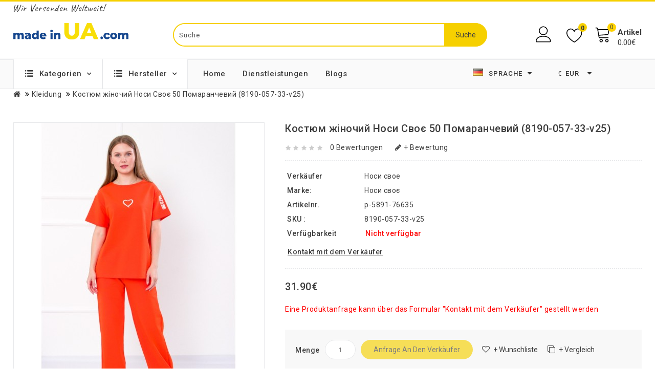

--- FILE ---
content_type: text/html; charset=utf-8
request_url: https://madeinua.com/de/product/kostium-zhinochyi-nosy-svoie-50-pomaranchevyi-8190-057-33-v25-7691816.html
body_size: 51179
content:
<!DOCTYPE html>
<!--[if IE]><![endif]-->
<!--[if IE 8 ]><html dir="ltr" lang="de" url-lang="" class="ie8"><![endif]-->
<!--[if IE 9 ]><html dir="ltr" lang="de" url-lang="" class="ie9"><![endif]-->
<!--[if (gt IE 9)|!(IE)]><!-->
<html dir="ltr" lang="de" url-lang="">
<!--<![endif]-->
<head>
<!-- Google Tag Manager -->
<script>(function(w,d,s,l,i){w[l]=w[l]||[];w[l].push({'gtm.start':
new Date().getTime(),event:'gtm.js'});var f=d.getElementsByTagName(s)[0],
j=d.createElement(s),dl=l!='dataLayer'?'&l='+l:'';j.async=true;j.src=
'https://www.googletagmanager.com/gtm.js?id='+i+dl;f.parentNode.insertBefore(j,f);
})(window,document,'script','dataLayer','GTM-PRGLNWN');</script>
<!-- End Google Tag Manager -->
<meta charset="UTF-8" />
<meta name="viewport" content="width=device-width, initial-scale=1">
<meta http-equiv="X-UA-Compatible" content="IE=edge">
<title>Костюм жіночий Носи Своє 50 Помаранчевий (8190-057-33-v25)</title>
<base href="https://madeinua.com/" />

		<link rel="alternate" href="https://madeinua.com/ua/product/kostium-zhinochyi-nosy-svoie-50-pomaranchevyi-8190-057-33-v25-7691816.html" hreflang="uk-ua" />
<link rel="alternate" href="https://madeinua.com/de/product/kostium-zhinochyi-nosy-svoie-50-pomaranchevyi-8190-057-33-v25-7691816.html" hreflang="de-de" />
<link rel="alternate" href="https://madeinua.com/product/women-s-suit-wear-your-own-50-orange-8190-057-33-v25-7691816.html" hreflang="en-gb" />
<link rel="alternate" href="https://madeinua.com/ru/product/kostium-zhinochyi-nosy-svoie-50-pomaranchevyi-8190-057-33-v25-7691816.html" hreflang="ru-ru" />

			
<meta name="description" content="Костюм жіночий Носи Своє 50 Помаранчевий (8190-057-33-v25). Buy online from manufacturer. Order now." />
<meta name="keywords" content="Костюм жіночий Носи Своє 50 Помаранчевий (8190-057-33-v25), Носи своє, kleidung" />
<script src="catalog/view/javascript/jquery/jquery-2.1.1.min.js?v=25a243524dbbebbc4d07c12b7f1c4e0e2f99dfc0"></script>
<script src="catalog/view/javascript/bootstrap/js/bootstrap.min.js?v=25a243524dbbebbc4d07c12b7f1c4e0e2f99dfc0"></script>
<script src="catalog/view/javascript/jquery/owl-carousel/owl.carousel.min.js?v=25a243524dbbebbc4d07c12b7f1c4e0e2f99dfc0"></script>
<script src="catalog/view/javascript/jquery.countdown.min.js?v=25a243524dbbebbc4d07c12b7f1c4e0e2f99dfc0"></script>
<script src="catalog/view/javascript/jquery.countdown.js?v=25a243524dbbebbc4d07c12b7f1c4e0e2f99dfc0"></script>
<link href="catalog/view/javascript/font-awesome/css/font-awesome.min.css?v=25a243524dbbebbc4d07c12b7f1c4e0e2f99dfc0" rel="stylesheet" type="text/css" />
<link href="catalog/view/theme/OPC100238_1/stylesheet/stylesheet.css?v=25a243524dbbebbc4d07c12b7f1c4e0e2f99dfc0" rel="stylesheet" />
<link href="https://fonts.googleapis.com/css?family=Roboto:100,100i,300,300i,400,400i,500,500i,700,700i,900,900i&display=swap" rel="stylesheet">
<link rel="stylesheet" type="text/css" href="catalog/view/javascript/jquery/magnific/magnific-popup.css?v=25a243524dbbebbc4d07c12b7f1c4e0e2f99dfc0" />
<link rel="stylesheet" type="text/css" href="catalog/view/theme/OPC100238_1/stylesheet/megnor/lightbox.css?v=25a243524dbbebbc4d07c12b7f1c4e0e2f99dfc0" />
<link rel="stylesheet" type="text/css" href="catalog/view/theme/OPC100238_1/stylesheet/megnor/carousel.css?v=25a243524dbbebbc4d07c12b7f1c4e0e2f99dfc0" />
<link rel="stylesheet" type="text/css" href="catalog/view/theme/OPC100238_1/stylesheet/megnor/custom.css?v=25a243524dbbebbc4d07c12b7f1c4e0e2f99dfc0" />
<link rel="stylesheet" type="text/css" href="catalog/view/theme/OPC100238_1/stylesheet/megnor/bootstrap.min.css?v=25a243524dbbebbc4d07c12b7f1c4e0e2f99dfc0" />
<link rel="stylesheet" type="text/css" href="catalog/view/theme/OPC100238_1/stylesheet/megnor/animate.css?v=25a243524dbbebbc4d07c12b7f1c4e0e2f99dfc0" />
<link rel="stylesheet" type="text/css" href="catalog/view/javascript/jquery/owl-carousel/owl.carousel.css?v=25a243524dbbebbc4d07c12b7f1c4e0e2f99dfc0" />
<link rel="stylesheet" type="text/css" href="catalog/view/javascript/jquery/owl-carousel/owl.transitions.css?v=25a243524dbbebbc4d07c12b7f1c4e0e2f99dfc0" />
<meta property="og:image" content="https://madeinua.com/image/cache/catalog/Products/292/wp-content/uploads/2023/02/8190-057-33-240622-2-8583-480x570.jpg" />
<meta property="og:title" content="Костюм жіночий Носи Своє 50 Помаранчевий (8190-057-33-v25)" />
<meta property="og:description" content="Костюм жіночий Носи Своє 50 Помаранчевий (8190-057-33-v25). Buy online from manufacturer. Order now." />
<meta property="og:site_name" content="madeinua.com" />

<link href="catalog/view/javascript/jquery/magnific/magnific-popup.css" type="text/css" rel="stylesheet" media="screen" />
<link href="catalog/view/javascript/jquery/datetimepicker/bootstrap-datetimepicker.min.css" type="text/css" rel="stylesheet" media="screen" />
<script src="catalog/view/javascript/jquery/magnific/jquery.magnific-popup.min.js"></script>
<script src="catalog/view/javascript/jquery/datetimepicker/moment/moment.min.js"></script>
<script src="catalog/view/javascript/jquery/datetimepicker/moment/moment-with-locales.min.js"></script>
<script src="catalog/view/javascript/jquery/datetimepicker/bootstrap-datetimepicker.min.js"></script>
<script src="catalog/view/theme/extension_liveopencart/related_options/js/product_page_common.js?v=1667903871"></script>
<script src="catalog/view/theme/extension_liveopencart/related_options/js/product_page_with_related_options.js?v=1667903871"></script>
<script src="catalog/view/theme/extension_liveopencart/related_options/js/liveopencart.select_option_toggle.js?v=1667903871"></script>
<script src="catalog/view/theme/extension_liveopencart/related_options/js/liveopencart.ro_common.js?v=1667903871"></script>
<script src="catalog/view/theme/extension_liveopencart/related_options/js/liveopencart.related_options.js?v=1704806242"></script>
<script src="catalog/view/theme/extension_liveopencart/related_options/js/liveopencart.ro_init.js?v=1667903871"></script>
<script src="catalog/view/theme/extension_liveopencart/live_price/liveopencart.live_price.js?v=1668775730"></script>
<link href="https://madeinua.com/de/product/kostium-zhinochyi-nosy-svoie-50-pomaranchevyi-8190-057-33-v25-7691816.html" rel="canonical" />
<link href="https://madeinua.com/image/catalog/favicon.png" rel="icon" />
<!-- Global site tag (gtag.js) - Google Analytics -->
<script async src="https://www.googletagmanager.com/gtag/js?id=UA-159854604-1"></script>
<script>
  window.dataLayer = window.dataLayer || [];
  function gtag(){dataLayer.push(arguments);}
  gtag('js', new Date());
  gtag('config', 'UA-159854604-1');
gtag('config', 'AW-617891347');
</script>
<!-- Megnor www.templatemela.com - Start -->
<script src="catalog/view/javascript/megnor/custom.js?v=25a243524dbbebbc4d07c12b7f1c4e0e2f99dfc0"></script>
<script src="catalog/view/javascript/megnor/jstree.min.js?v=25a243524dbbebbc4d07c12b7f1c4e0e2f99dfc0"></script>
<script src="catalog/view/javascript/megnor/carousel.min.js?v=25a243524dbbebbc4d07c12b7f1c4e0e2f99dfc0"></script>
<script src="catalog/view/javascript/megnor/megnor.min.js?v=25a243524dbbebbc4d07c12b7f1c4e0e2f99dfc0"></script>
<script src="catalog/view/javascript/megnor/jquery.custom.min.js?v=25a243524dbbebbc4d07c12b7f1c4e0e2f99dfc0"></script>
<script src="catalog/view/javascript/megnor/jquery.formalize.min.js?v=25a243524dbbebbc4d07c12b7f1c4e0e2f99dfc0"></script>
<script src="catalog/view/javascript/megnor/jquery.elevatezoom.min.js?v=25a243524dbbebbc4d07c12b7f1c4e0e2f99dfc0"></script>
<script src="catalog/view/javascript/megnor/bootstrap-notify.min.js?v=25a243524dbbebbc4d07c12b7f1c4e0e2f99dfc0"></script>
<script src="catalog/view/javascript/jquery/magnific/jquery.magnific-popup.min.js?v=25a243524dbbebbc4d07c12b7f1c4e0e2f99dfc0"></script>
<script src="catalog/view/javascript/megnor/tabs.js?v=25a243524dbbebbc4d07c12b7f1c4e0e2f99dfc0"></script>
<script src="catalog/view/javascript/megnor/jquery.hoverdir.js?v=25a243524dbbebbc4d07c12b7f1c4e0e2f99dfc0"></script>
<script src="catalog/view/javascript/megnor/modernizr.js?v=25a243524dbbebbc4d07c12b7f1c4e0e2f99dfc0"></script>
<script src="catalog/view/javascript/lightbox/lightbox-2.6.min.js?v=25a243524dbbebbc4d07c12b7f1c4e0e2f99dfc0"></script>


<!-- ======= Quick view JS ========= -->
<script> 

function quickbox(){
 if ($(window).width() > 767) {
    $('.quickview-button').magnificPopup({
      type:'iframe',
      delegate: 'a',
      preloader: true,
      tLoading: 'Loading image #%curr%...',
    });
 }  
}
jQuery(document).ready(function() {quickbox();});
jQuery(window).resize(function() {quickbox();});

</script>

<!-- Megnor www.templatemela.com - End -->

<script src="catalog/view/javascript/common.js?v=25a243524dbbebbc4d07c12b7f1c4e0e2f99dfc0"></script>
<script src="catalog/view/javascript/custom.js?v=25a243524dbbebbc4d07c12b7f1c4e0e2f99dfc0" type="text/javascript"></script>

<link href="catalog/view/theme/OPC100238_1/stylesheet/custom.css?v=25a243524dbbebbc4d07c12b7f1c4e0e2f99dfc0" rel="stylesheet" />
</head>


<body class="product-product-7691816   layout-1">
<!-- Google Tag Manager (noscript) -->
<noscript><iframe src="https://www.googletagmanager.com/ns.html?id=GTM-PRGLNWN"
height="0" width="0" style="display:none;visibility:hidden"></iframe></noscript>
<!-- End Google Tag Manager (noscript) -->
<nav id="top">
  <div class="container">
    <div class="row">
     <div class="row" id="top_text_left">
    <span>Wir Versenden Weltweit!</span>
</div>

<div class="top-links-cover visible-xs">
<span class="top-links-toggle"><svg version="1.1" id="Capa_1" xmlns="http://www.w3.org/2000/svg" xmlns:xlink="http://www.w3.org/1999/xlink" x="0px" y="0px"
	 viewBox="0 0 512 512" style="enable-background:new 0 0 512 512;" xml:space="preserve">
<g>
	<g>
		<g>
			<circle cx="256" cy="256" r="64"/>
			<circle cx="256" cy="448" r="64"/>
			<circle cx="256" cy="64" r="64"/>
		</g>
	</g>
</g>
</svg></span>
<div class="top-links">
	 
					<a href="https://madeinua.com/de/" class="links-item">Startseite</a>
			 
					<a href="https://madeinua.com/de/brands/" class="links-item">Hersteller</a>
			 
					<a href="https://madeinua.com/de/services/" class="links-item">Dienstleistungen</a>
			 
					<a href="https://madeinua.com/de/index.php?route=information/blogger/blogs" class="links-item">Blogs</a>
			 
</div>
</div>

  </div>
  </div>
</nav>
<header>
<div class="header_top">
  <div class="container-fluid">
	<div class="row">
      <div class="col-sm-4 header-logo">
        <div id="logo">
                                    <a href="https://madeinua.com/de/"><img src="https://madeinua.com/image/catalog/logo.png" title="madeinua.com" alt="madeinua.com" width="225" height="33" class="img-responsive" /></a>
                              </div>
      </div>  
	  <div class="col-sm-5 header_search"><div id="searchbox" class="input-group searchtoggle">	
  <input type="text" name="search" value="" placeholder="Suche" class="form-control input-lg" />
  <span class="input-group-btn">
    <button type="button" class="btn btn-default btn-lg">Suche</button>
  </span>
  <!-- Autocomplete -->
    <script type="text/javascript">
      $('input[name=\'search\']').autocomplete({
          'source': function(request, response) {            
            $.ajax({
                url: 'index.php?route=product/search/autocomplete&search=' +  encodeURIComponent(request),
                dataType: 'json',
                success: function(json) {
                    response($.map(json, function(item) {
                        return {
                            label: item['name'],
                            value: item['product_id']
                        }
                    }));
                }
            });
          },
          'select': function(item) {
              $('input[name=\'search\']').val(item['label']);
          }
      });
    </script>
  </div>
</div>	

    <div class="account">
      <div class="dropdown myaccount"><a href="https://madeinua.com/de/account/" title="Mein Konto" class="dropdown-toggle" data-toggle="dropdown"></a>
        <ul class="dropdown-menu dropdown-menu-right myaccount-menu">
          <span class="drop_account">
            <div class="login_acc">
                              <li><a class="login" href="https://madeinua.com/de/login/">Anmelden</a></li>
                <li><a class="reg" href="https://madeinua.com/de/register/">Registrierung</a></li>
                            <li><a href="https://madeinua.com/de/ordering/" title="Kasse"><span class="checkout">Kasse</span></a></li>
                        </div>
          </span>
        </ul>
      </div>
      <div class="header_wishlist"><a href="https://madeinua.com/de/wishlist/" id="wishlist-total"><span>0</span></a></div>
      <div class="col-sm-3 header_cart"><div id="cart" class="btn-group btn-block">
  <button type="button" data-toggle="dropdown" data-loading-text="Lade .." class="btn btn-inverse btn-block btn-lg dropdown-toggle">
    <div class="cart_detail">
	<div class="cart_image"></div><span id="cart-total"><span class="item-count">0</span><span class="mycart">Artikel</span> <span class="price"> 0.00€ </span></span>
	</div>
  </button>
     
  <ul class="dropdown-menu pull-right cart-menu">
        <li>
      <p class="text-center">Warenkorb ist noch leer</p>
    </li>
      </ul>
</div>
</div>
    </div>
    </div>
      <div class="row show-on-mobile">
          <div class="language_currency_menu">
              <div class="language_menu">
                  <div class="pull-left">
  <form action="https://madeinua.com/de/index.php?route=common/language/language" method="post" enctype="multipart/form-data" class="form-language">
  <div class="btn-group">
    <button class="btn btn-link dropdown-toggle" data-toggle="dropdown">
                         
      <img src="catalog/language/de-de/de-de.png" alt="Deutsch" title="Deutsch">
                                          <span class="hidden-xs hidden-sm hidden-md">
        &nbsp;
      Sprache<i class="fa fa-caret-down" aria-hidden="true"></i></span></button>
      <ul class="language-menu dropdown-menu">
                <li>
          <a href=""><button class="btn btn-link btn-block language-select" type="button" name="uk-ua"><img src="catalog/language/uk-ua/uk-ua.png" alt="Українська" title="Українська" /> Українська</button></a>
        </li>
                <li>
          <a href=""><button class="btn btn-link btn-block language-select" type="button" name="de-de"><img src="catalog/language/de-de/de-de.png" alt="Deutsch" title="Deutsch" /> Deutsch</button></a>
        </li>
                <li>
          <a href=""><button class="btn btn-link btn-block language-select" type="button" name="en-gb"><img src="catalog/language/en-gb/en-gb.png" alt="English" title="English" /> English</button></a>
        </li>
                <li>
          <a href=""><button class="btn btn-link btn-block language-select" type="button" name="ru-ru"><img src="catalog/language/ru-ru/ru-ru.png" alt="Русский" title="Русский" /> Русский</button></a>
        </li>
            </ul>
  </div>
  <input type="hidden" name="code" value="" />
  <input type="hidden" name="redirect" value="eyJyb3V0ZSI6InByb2R1Y3RcL3Byb2R1Y3QiLCJ1cmwiOiImcHJvZHVjdF9pZD03NjkxODE2JnBhdGg9MTk5IiwicHJvdG9jb2wiOiIxIn0=" />
</form>
</div>

              </div>
              <div class="currency_menu">
                  <div class="pull-left">
  <form action="https://madeinua.com/de/index.php?route=common/currency/currency" method="post" enctype="multipart/form-data" class="form-currency">
  <div class="btn-group">
      <button class="btn btn-link dropdown-toggle" data-toggle="dropdown">
        <span class="hidden-xs hidden-sm hidden-md">
             
       <strong>€</strong>
                                                       EUR<i class="fa fa-caret-down" aria-hidden="true"></i></span></button>
      <ul class="currency-menu dropdown-menu">
                        <li>
          <button class="currency-select btn btn-link btn-block" type="button" name="EUR">€ Euro</button>
        </li>
                                <li>
          <button class="currency-select btn btn-link btn-block" type="button" name="UAH">₴ Hryvnia</button>
        </li>
                                <li>
          <button class="currency-select btn btn-link btn-block" type="button" name="GBP">£ Pound Sterling</button>
        </li>
                                <li>
          <button class="currency-select btn btn-link btn-block" type="button" name="USD">$ US Dollar</button>
        </li>
                    </ul>
  </div>
  <input type="hidden" name="code" value="" />
    <input type="hidden" name="redirect" value="https://madeinua.com/de/product/kostium-zhinochyi-nosy-svoie-50-pomaranchevyi-8190-057-33-v25-7691816.html" />
</form>
</div>
 
              </div>
          </div>
      </div>
  </div>
</div>
<div class="header_bottom_cover">
  <div class="header_bottom">
	<div class="container-fluid">
	  <div class="row">
		  <div class="box-category-top">
	<div class="box-heading">Kategorien <i class="fa fa-angle-down" aria-hidden="true"></i></div>
</div>
<div class="box-content-category">
	<ul id="nav-one" class="dropmenu box-category">
	  							<li class="top_level dropdown"><a href="https://madeinua.com/de/category/bau-und-renovierung-973/">Bau und Renovierung</a>
				<div class="dropdown-menu megamenu column1">
				<div class="dropdown-inner">
				  					<ul class="list-unstyled childs_1">
											<!-- 2 Level Sub Categories START -->
												  <li><a href="https://madeinua.com/de/category/elektrische-geraete-974/">Elektrische Geräte</a></li>
												<!-- 2 Level Sub Categories END -->
											<!-- 2 Level Sub Categories START -->
												  <li class="dropdown"><a href="https://madeinua.com/de/category/heizung-1039/">Heizung</a>
															  <div class="dropdown-menu">
							  <div class="dropdown-inner">
							  								<ul class="list-unstyled childs_2">
								  									<li><a href="https://madeinua.com/de/category/beheizte-matten-1359/">Beheizte Matten</a></li>
								  									<li><a href="https://madeinua.com/de/category/thermostate-1355/">Thermostate</a></li>
								  									<li><a href="https://madeinua.com/de/category/warmer-boden-1356/">Warmer Boden</a></li>
								  								</ul>
							  							  </div>
							  </div>

						  </li>
												<!-- 2 Level Sub Categories END -->
											<!-- 2 Level Sub Categories START -->
												  <li><a href="https://madeinua.com/de/category/beheizte-handtuchhalter-254/">Beheizte Handtuchhalter</a></li>
												<!-- 2 Level Sub Categories END -->
									  
					</ul>
				  				</div>
				</div>

				</li>
													<li class="top_level"><a href="https://madeinua.com/de/category/designerklamotten-901/">Designerklamotten</a></li>
													<li class="top_level dropdown"><a href="https://madeinua.com/de/category/geschenke-und-waren-fuer-die-feiertage-1103/">Geschenke und Waren für die Feiertage</a>
				<div class="dropdown-menu megamenu column1">
				<div class="dropdown-inner">
				  					<ul class="list-unstyled childs_1">
											<!-- 2 Level Sub Categories START -->
												  <li><a href="https://madeinua.com/de/category/firmengeschenke-1126/">Firmengeschenke</a></li>
												<!-- 2 Level Sub Categories END -->
											<!-- 2 Level Sub Categories START -->
												  <li><a href="https://madeinua.com/de/category/geschenkbox-1230/">Geschenkbox</a></li>
												<!-- 2 Level Sub Categories END -->
											<!-- 2 Level Sub Categories START -->
												  <li><a href="https://madeinua.com/de/category/geschenkgutscheine-1300/">Geschenkgutscheine</a></li>
												<!-- 2 Level Sub Categories END -->
											<!-- 2 Level Sub Categories START -->
												  <li><a href="https://madeinua.com/de/category/geschenkkoerbe-1104/">Geschenkkörbe</a></li>
												<!-- 2 Level Sub Categories END -->
											<!-- 2 Level Sub Categories START -->
												  <li class="dropdown"><a href="https://madeinua.com/de/category/souvenirs-573/">Souvenirs</a>
															  <div class="dropdown-menu">
							  <div class="dropdown-inner">
							  								<ul class="list-unstyled childs_2">
								  									<li><a href="https://madeinua.com/de/category/einband-1122/">Einband</a></li>
								  								</ul>
							  							  </div>
							  </div>

						  </li>
												<!-- 2 Level Sub Categories END -->
									  
					</ul>
				  				</div>
				</div>

				</li>
													<li class="top_level dropdown"><a href="https://madeinua.com/de/category/haus-und-garten-969/">Haus und Garten</a>
				<div class="dropdown-menu megamenu column1">
				<div class="dropdown-inner">
				  					<ul class="list-unstyled childs_1">
											<!-- 2 Level Sub Categories START -->
												  <li class="dropdown"><a href="https://madeinua.com/de/category/huette-und-garten-1021/">Hütte und Garten</a>
															  <div class="dropdown-menu">
							  <div class="dropdown-inner">
							  								<ul class="list-unstyled childs_2">
								  									<li><a href="https://madeinua.com/de/category/erholung-und-picknick-1019/">Erholung und Picknick</a></li>
								  									<li><a href="https://madeinua.com/de/category/garten-dekor-1299/">Garten dekor</a></li>
								  									<li><a href="https://madeinua.com/de/category/garden-furniture-810/">Garden furniture</a></li>
								  								</ul>
							  							  </div>
							  </div>

						  </li>
												<!-- 2 Level Sub Categories END -->
											<!-- 2 Level Sub Categories START -->
												  <li class="dropdown"><a href="https://madeinua.com/de/category/kochgeschirr-561/">Kochgeschirr</a>
															  <div class="dropdown-menu">
							  <div class="dropdown-inner">
							  								<ul class="list-unstyled childs_2">
								  									<li><a href="https://madeinua.com/de/category/kochutensilien-1032/">Kochutensilien</a></li>
								  									<li><a href="https://madeinua.com/de/category/kuechengeraet-1044/">Küchengerät</a></li>
								  									<li><a href="https://madeinua.com/de/category/messer-1165/">Messer</a></li>
								  									<li><a href="https://madeinua.com/de/category/tabelleneinstellung-1120/">Tabelleneinstellung</a></li>
								  									<li><a href="https://madeinua.com/de/category/utensilien-fuer-tee-und-kaffee-1154/">Utensilien für Tee und Kaffee</a></li>
								  								</ul>
							  							  </div>
							  </div>

						  </li>
												<!-- 2 Level Sub Categories END -->
											<!-- 2 Level Sub Categories START -->
												  <li class="dropdown"><a href="https://madeinua.com/de/category/dekor-und-interieur-563/">Dekor und Interieur</a>
															  <div class="dropdown-menu">
							  <div class="dropdown-inner">
							  								<ul class="list-unstyled childs_2">
								  									<li><a href="https://madeinua.com/de/category/dekor-fuer-zimmer-859/">Dekor für zimmer</a></li>
								  									<li><a href="https://madeinua.com/de/category/gemaelde-poster-934/">Gemälde, Poster</a></li>
								  									<li><a href="https://madeinua.com/de/category/gestickte-gemaelde-portraets-1130/">Gestickte Gemälde, Porträts</a></li>
								  									<li><a href="https://madeinua.com/de/category/schluesselhalter-904/">Schlüsselhalter</a></li>
								  									<li><a href="https://madeinua.com/de/category/wandpaneele-903/">Wandpaneele</a></li>
								  								</ul>
							  							  </div>
							  </div>

						  </li>
												<!-- 2 Level Sub Categories END -->
									  
					</ul>
				  				</div>
				</div>

				</li>
													<li class="top_level dropdown"><a href="https://madeinua.com/de/category/haushaltsgeraete-1023/">Haushaltsgeräte</a>
				<div class="dropdown-menu megamenu column1">
				<div class="dropdown-inner">
				  					<ul class="list-unstyled childs_1">
											<!-- 2 Level Sub Categories START -->
												  <li><a href="https://madeinua.com/de/category/gadgets-1127/">Gadgets</a></li>
												<!-- 2 Level Sub Categories END -->
											<!-- 2 Level Sub Categories START -->
												  <li class="dropdown"><a href="https://madeinua.com/de/category/klimatechnik-1117/">Klimatechnik</a>
															  <div class="dropdown-menu">
							  <div class="dropdown-inner">
							  								<ul class="list-unstyled childs_2">
								  									<li><a href="https://madeinua.com/de/category/luftreiniger-1294/">Luftreiniger</a></li>
								  								</ul>
							  							  </div>
							  </div>

						  </li>
												<!-- 2 Level Sub Categories END -->
											<!-- 2 Level Sub Categories START -->
												  <li class="dropdown"><a href="https://madeinua.com/de/category/kuechengeraete-1024/">Küchengeräte</a>
															  <div class="dropdown-menu">
							  <div class="dropdown-inner">
							  								<ul class="list-unstyled childs_2">
								  									<li><a href="https://madeinua.com/de/category/andere-kuechengeraete-1025/">Andere Küchengeräte</a></li>
								  								</ul>
							  							  </div>
							  </div>

						  </li>
												<!-- 2 Level Sub Categories END -->
											<!-- 2 Level Sub Categories START -->
												  <li><a href="https://madeinua.com/de/category/small-household-applicances-690/">Small household applicances</a></li>
												<!-- 2 Level Sub Categories END -->
									  
					</ul>
				  				</div>
				</div>

				</li>
													<li class="top_level"><a href="https://madeinua.com/de/category/industrielle-ausruestung-1311/">Industrielle Ausrüstung</a></li>
													<li class="top_level"><a href="https://madeinua.com/de/category/kommunaltechnik-und-sonderausstattung-1310/">Kommunaltechnik und Sonderausstattung</a></li>
													<li class="top_level dropdown"><a href="https://madeinua.com/de/category/reiseartikel-fuer-tourismus-fischerei-und-fischfang-1006/">Reiseartikel für Tourismus, Fischerei und Fischfang</a>
				<div class="dropdown-menu megamenu column1">
				<div class="dropdown-inner">
				  					<ul class="list-unstyled childs_1">
											<!-- 2 Level Sub Categories START -->
												  <li><a href="https://madeinua.com/de/category/stiefel-fuer-den-fischer-1202/">Stiefel für den Fischer</a></li>
												<!-- 2 Level Sub Categories END -->
											<!-- 2 Level Sub Categories START -->
												  <li class="dropdown"><a href="https://madeinua.com/de/category/wandern-und-erholung-im-freien-1007/">Wandern und Erholung im Freien</a>
															  <div class="dropdown-menu">
							  <div class="dropdown-inner">
							  								<ul class="list-unstyled childs_2">
								  									<li><a href="https://madeinua.com/de/category/aexte-und-haemmer-1161/">Äxte und Hämmer</a></li>
								  									<li><a href="https://madeinua.com/de/category/handgefertigte-messer-1160/">Handgefertigte Messer</a></li>
								  									<li><a href="https://madeinua.com/de/category/kuehltaschen-und-isolierbehaelter-1008/">Kühltaschen und Isolierbehälter</a></li>
								  								</ul>
							  							  </div>
							  </div>

						  </li>
												<!-- 2 Level Sub Categories END -->
									  
					</ul>
				  				</div>
				</div>

				</li>
													<li class="top_level dropdown"><a href="https://madeinua.com/de/category/schoenheit-gesundheit-pflege-1113/">Schönheit, Gesundheit, Pflege</a>
				<div class="dropdown-menu megamenu column1">
				<div class="dropdown-inner">
				  					<ul class="list-unstyled childs_1">
											<!-- 2 Level Sub Categories START -->
												  <li><a href="https://madeinua.com/de/category/gesundheitsprodukte-1340/">Gesundheitsprodukte</a></li>
												<!-- 2 Level Sub Categories END -->
											<!-- 2 Level Sub Categories START -->
												  <li class="dropdown"><a href="https://madeinua.com/de/category/hautpflegekosmetik-783/">Hautpflegekosmetik</a>
															  <div class="dropdown-menu">
							  <div class="dropdown-inner">
							  								<ul class="list-unstyled childs_2">
								  									<li><a href="https://madeinua.com/de/category/hand-sream-815/"> Hand Сream</a></li>
								  									<li><a href="https://madeinua.com/de/category/body-cream-816/">Body Cream</a></li>
								  									<li><a href="https://madeinua.com/de/category/kosmetiktaschen-1063/">Kosmetiktaschen</a></li>
								  									<li><a href="https://madeinua.com/de/category/shampoo-813/">Shampoo</a></li>
								  									<li><a href="https://madeinua.com/de/category/soap-detergents-785/">Soap, detergents</a></li>
								  									<li><a href="https://madeinua.com/de/category/kosmetische-werkzeuge-786/">Kosmetische Werkzeuge</a></li>
								  								</ul>
							  							  </div>
							  </div>

						  </li>
												<!-- 2 Level Sub Categories END -->
									  
					</ul>
				  				</div>
				</div>

				</li>
													<li class="top_level"><a href="https://madeinua.com/de/category/verkauf-1298/">Verkauf</a></li>
													<li class="top_level dropdown"><a href="https://madeinua.com/de/category/waren-fuer-das-geschaeft-1304/">Waren für das Geschäft</a>
				<div class="dropdown-menu megamenu column1">
				<div class="dropdown-inner">
				  					<ul class="list-unstyled childs_1">
											<!-- 2 Level Sub Categories START -->
												  <li class="dropdown"><a href="https://madeinua.com/de/category/shop-ausruestung-1305/">Shop-Ausrüstung</a>
															  <div class="dropdown-menu">
							  <div class="dropdown-inner">
							  								<ul class="list-unstyled childs_2">
								  									<li><a href="https://madeinua.com/de/category/zubehoer-fuer-shop-ausruestung-1306/">Zubehör für Shop-Ausrüstung</a></li>
								  								</ul>
							  							  </div>
							  </div>

						  </li>
												<!-- 2 Level Sub Categories END -->
									  
					</ul>
				  				</div>
				</div>

				</li>
													<li class="top_level dropdown"><a href="https://madeinua.com/de/category/futniture-67/">Futniture</a>
				<div class="dropdown-menu megamenu column1">
				<div class="dropdown-inner">
				  					<ul class="list-unstyled childs_1">
											<!-- 2 Level Sub Categories START -->
												  <li><a href="https://madeinua.com/de/category/kleiderbuegel-1252/">Kleiderbügel</a></li>
												<!-- 2 Level Sub Categories END -->
											<!-- 2 Level Sub Categories START -->
												  <li class="dropdown"><a href="https://madeinua.com/de/category/regale-und-gestelle-1017/">Regale und Gestelle</a>
															  <div class="dropdown-menu">
							  <div class="dropdown-inner">
							  								<ul class="list-unstyled childs_2">
								  									<li><a href="https://madeinua.com/de/category/regale-metall-1018/">Regale metall</a></li>
								  								</ul>
							  							  </div>
							  </div>

						  </li>
												<!-- 2 Level Sub Categories END -->
											<!-- 2 Level Sub Categories START -->
												  <li><a href="https://madeinua.com/de/category/tables-544/">Tables</a></li>
												<!-- 2 Level Sub Categories END -->
											<!-- 2 Level Sub Categories START -->
												  <li><a href="https://madeinua.com/de/category/chairs-545/">Chairs</a></li>
												<!-- 2 Level Sub Categories END -->
											<!-- 2 Level Sub Categories START -->
												  <li class="dropdown"><a href="https://madeinua.com/de/category/soft-furniture-546/">Soft furniture</a>
															  <div class="dropdown-menu">
							  <div class="dropdown-inner">
							  								<ul class="list-unstyled childs_2">
								  									<li><a href="https://madeinua.com/de/category/sessel-hocker-baenke-861/">Sessel, Hocker, Bänke</a></li>
								  								</ul>
							  							  </div>
							  </div>

						  </li>
												<!-- 2 Level Sub Categories END -->
											<!-- 2 Level Sub Categories START -->
												  <li><a href="https://madeinua.com/de/category/kitchens-548/">Kitchens</a></li>
												<!-- 2 Level Sub Categories END -->
											<!-- 2 Level Sub Categories START -->
												  <li><a href="https://madeinua.com/de/category/children-s-furniture-549/">Children's furniture</a></li>
												<!-- 2 Level Sub Categories END -->
									  
					</ul>
				  				</div>
				</div>

				</li>
													<li class="top_level dropdown"><a href="https://madeinua.com/de/category/kleidung-199/">Kleidung</a>
				<div class="dropdown-menu megamenu column1">
				<div class="dropdown-inner">
				  					<ul class="list-unstyled childs_1">
											<!-- 2 Level Sub Categories START -->
												  <li class="dropdown"><a href="https://madeinua.com/de/category/overall-953/">Overall</a>
															  <div class="dropdown-menu">
							  <div class="dropdown-inner">
							  								<ul class="list-unstyled childs_2">
								  									<li><a href="https://madeinua.com/de/category/bekleidung-fuer-den-dienstleistungsbereich-1064/">Bekleidung für den Dienstleistungsbereich</a></li>
								  									<li><a href="https://madeinua.com/de/category/medical-uniform-800/">Medical Uniform </a></li>
								  									<li><a href="https://madeinua.com/de/category/medizinische-schuhe-fuer-damen-1080/">Medizinische Schuhe für Damen</a></li>
								  									<li><a href="https://madeinua.com/de/category/medizinische-schuhe-fuer-herren-1082/">Medizinische Schuhe für Herren</a></li>
								  									<li><a href="https://madeinua.com/de/category/special-purpose-clothing-footwear-and-personal-protective-equipment-621/">Special purpose clothing, footwear and personal protective equipment</a></li>
								  								</ul>
							  							  </div>
							  </div>

						  </li>
												<!-- 2 Level Sub Categories END -->
											<!-- 2 Level Sub Categories START -->
												  <li><a href="https://madeinua.com/de/category/sale-letzte-groesse-1136/">SALE, Letzte Größe</a></li>
												<!-- 2 Level Sub Categories END -->
											<!-- 2 Level Sub Categories START -->
												  <li class="dropdown"><a href="https://madeinua.com/de/category/clothes-for-nurslings-768/">Clothes for nurslings </a>
															  <div class="dropdown-menu">
							  <div class="dropdown-inner">
							  								<ul class="list-unstyled childs_2">
								  									<li><a href="https://madeinua.com/de/category/body-869/">Body</a></li>
								  									<li><a href="https://madeinua.com/de/category/hose-858/">Hose</a></li>
								  									<li><a href="https://madeinua.com/de/category/huete-872/">Hüte</a></li>
								  									<li><a href="https://madeinua.com/de/category/kleine-maenner-871/">Kleine Männer</a></li>
								  									<li><a href="https://madeinua.com/de/category/kurzarm-baby-strampler-856/">Kurzarm Baby Strampler</a></li>
								  									<li><a href="https://madeinua.com/de/category/pumphose-922/">Pumphose</a></li>
								  									<li><a href="https://madeinua.com/de/category/sets-fuer-babys-912/">Sets für Babys</a></li>
								  									<li><a href="https://madeinua.com/de/category/strampelhoeschen-921/">Strampelhöschen</a></li>
								  									<li><a href="https://madeinua.com/de/category/winter-overalls-and-baby-nest-923/">Winter overalls and baby nest</a></li>
								  								</ul>
							  							  </div>
							  </div>

						  </li>
												<!-- 2 Level Sub Categories END -->
											<!-- 2 Level Sub Categories START -->
												  <li class="dropdown"><a href="https://madeinua.com/de/category/women-s-clothes-616/">Women's clothes</a>
															  <div class="dropdown-menu">
							  <div class="dropdown-inner">
							  								<ul class="list-unstyled childs_2">
								  									<li><a href="https://madeinua.com/de/category/damenhosen-reithosen-und-caprihosen-967/">Damenhosen, Reithosen und Caprihosen</a></li>
								  									<li><a href="https://madeinua.com/de/category/kleider-sommerkleider-roecke-961/">Kleider, Sommerkleider, Röcke</a></li>
								  									<li><a href="https://madeinua.com/de/category/kleidung-fuer-schwangere-1248/">Kleidung für Schwangere</a></li>
								  									<li><a href="https://madeinua.com/de/category/sportbekleidung-fuer-frauen-1011/">Sportbekleidung für Frauen</a></li>
								  									<li><a href="https://madeinua.com/de/category/sweatshirts-pullover-strickjacken-958/">Sweatshirts, Pullover, Strickjacken</a></li>
								  									<li><a href="https://madeinua.com/de/category/t-shirts-oberteile-963/">T-Shirts, Oberteile</a></li>
								  									<li><a href="https://madeinua.com/de/category/vyshywankas-fuer-frauen-1133/">Vyshywankas für Frauen</a></li>
								  									<li><a href="https://madeinua.com/de/category/oberbekleidung-743/">Oberbekleidung</a></li>
								  									<li><a href="https://madeinua.com/de/category/wedding-dresses-746/">Wedding dresses</a></li>
								  									<li><a href="https://madeinua.com/de/category/underwear-749/"> Underwear</a></li>
								  									<li><a href="https://madeinua.com/de/category/blusen-und-hemden-774/">Blusen und Hemden</a></li>
								  									<li><a href="https://madeinua.com/de/category/anzuege-und-jacken-776/">Anzüge und Jacken</a></li>
								  									<li><a href="https://madeinua.com/de/category/swimwear-793/">Swimwear</a></li>
								  								</ul>
							  							  </div>
							  </div>

						  </li>
												<!-- 2 Level Sub Categories END -->
											<!-- 2 Level Sub Categories START -->
												  <li class="dropdown"><a href="https://madeinua.com/de/category/men-s-clothes-617/">Men's clothes</a>
															  <div class="dropdown-menu">
							  <div class="dropdown-inner">
							  								<ul class="list-unstyled childs_2">
								  									<li><a href="https://madeinua.com/de/category/men-s-outerwear-758/"> Men's outerwear</a></li>
								  									<li><a href="https://madeinua.com/de/category/men-s-shorts-808/"> Men's shorts</a></li>
								  									<li><a href="https://madeinua.com/de/category/herren-t-shirt-1077/">Herren-T-Shirt</a></li>
								  									<li><a href="https://madeinua.com/de/category/herrensocken-913/">Herrensocken</a></li>
								  									<li><a href="https://madeinua.com/de/category/men-s-cardigans-1361/">Men's cardigans</a></li>
								  									<li><a href="https://madeinua.com/de/category/men-s-pants-811/">Men's pants</a></li>
								  									<li><a href="https://madeinua.com/de/category/men-s-sweatshirts-805/">Men's sweatshirts</a></li>
								  									<li><a href="https://madeinua.com/de/category/vyshywanka-fuer-maenner-1132/">Vyshywanka für Männer</a></li>
								  									<li><a href="https://madeinua.com/de/category/men-s-suits-756/">Men's suits</a></li>
								  									<li><a href="https://madeinua.com/de/category/men-s-shirts-757/">Men's shirts</a></li>
								  									<li><a href="https://madeinua.com/de/category/men-s-underwear-765/">Men's underwear</a></li>
								  								</ul>
							  							  </div>
							  </div>

						  </li>
												<!-- 2 Level Sub Categories END -->
											<!-- 2 Level Sub Categories START -->
												  <li class="dropdown"><a href="https://madeinua.com/de/category/children-s-and-teenager-s-clothes-618/">Children's and teenager's clothes</a>
															  <div class="dropdown-menu">
							  <div class="dropdown-inner">
							  								<ul class="list-unstyled childs_2">
								  									<li><a href="https://madeinua.com/de/category/wyshywanka-fuer-jungen-1134/">Wyshywanka für Jungen</a></li>
								  									<li><a href="https://madeinua.com/de/category/wyshywanka-fuer-maedchen-1135/">Wyshywanka für Mädchen</a></li>
								  									<li><a href="https://madeinua.com/de/category/slothes-for-children-806/">Сlothes for children</a></li>
								  									<li><a href="https://madeinua.com/de/category/teenagers-clothes-770/"> Teenagers clothes</a></li>
								  								</ul>
							  							  </div>
							  </div>

						  </li>
												<!-- 2 Level Sub Categories END -->
											<!-- 2 Level Sub Categories START -->
												  <li><a href="https://madeinua.com/de/category/clothing-by-ukrainian-fashion-designers-619/">Clothing by Ukrainian fashion designers</a></li>
												<!-- 2 Level Sub Categories END -->
											<!-- 2 Level Sub Categories START -->
												  <li class="dropdown"><a href="https://madeinua.com/de/category/sportswear-620/">Sportswear</a>
															  <div class="dropdown-menu">
							  <div class="dropdown-inner">
							  								<ul class="list-unstyled childs_2">
								  									<li><a href="https://madeinua.com/de/category/rashguards-fuer-herren-1357/">Rashguards für Herren</a></li>
								  									<li><a href="https://madeinua.com/de/category/sporttrikots-1149/">Sporttrikots</a></li>
								  								</ul>
							  							  </div>
							  </div>

						  </li>
												<!-- 2 Level Sub Categories END -->
											<!-- 2 Level Sub Categories START -->
												  <li class="dropdown"><a href="https://madeinua.com/de/category/home-clothes-779/">Home clothes</a>
															  <div class="dropdown-menu">
							  <div class="dropdown-inner">
							  								<ul class="list-unstyled childs_2">
								  									<li><a href="https://madeinua.com/de/category/bademaentel-1146/">Bademäntel</a></li>
								  									<li><a href="https://madeinua.com/de/category/damen-nacht-und-hauskleidung-1138/">Damen Nacht- und Hauskleidung</a></li>
								  									<li><a href="https://madeinua.com/de/category/hauskleidung-fuer-schwangere-und-stillende-muetter-1140/">Hauskleidung für schwangere und stillende Mütter</a></li>
								  									<li><a href="https://madeinua.com/de/category/herren-nacht-und-hauskleidung-1139/">Herren Nacht- und Hauskleidung</a></li>
								  									<li><a href="https://madeinua.com/de/category/kinderheimkleidung-1145/">Kinderheimkleidung</a></li>
								  								</ul>
							  							  </div>
							  </div>

						  </li>
												<!-- 2 Level Sub Categories END -->
											<!-- 2 Level Sub Categories START -->
												  <li><a href="https://madeinua.com/de/category/thermal-clothing-thermal-underwear-778/">Thermal clothing, thermal underwear</a></li>
												<!-- 2 Level Sub Categories END -->
									  
					</ul>
				  				</div>
				</div>

				</li>
													<li class="top_level dropdown"><a href="https://madeinua.com/de/category/handtaschen-630/">Handtaschen</a>
				<div class="dropdown-menu megamenu column1">
				<div class="dropdown-inner">
				  					<ul class="list-unstyled childs_1">
											<!-- 2 Level Sub Categories START -->
												  <li class="dropdown"><a href="https://madeinua.com/de/category/handtaschen-fuer-frauen-999/">Handtaschen für Frauen</a>
															  <div class="dropdown-menu">
							  <div class="dropdown-inner">
							  								<ul class="list-unstyled childs_2">
								  									<li><a href="https://madeinua.com/de/category/alltagstaschen-tote-bag-1271/">Alltagstaschen, Tote bag</a></li>
								  									<li><a href="https://madeinua.com/de/category/guerteltaschen-fuer-frauen-1000/">Gürteltaschen für Frauen</a></li>
								  									<li><a href="https://madeinua.com/de/category/ledertaschen-1005/">Ledertaschen</a></li>
								  									<li><a href="https://madeinua.com/de/category/messenger-tasche-1274/">Messenger-Tasche</a></li>
								  									<li><a href="https://madeinua.com/de/category/rahmentaschen-1270/">Rahmentaschen</a></li>
								  									<li><a href="https://madeinua.com/de/category/shopper-1004/">Shopper</a></li>
								  									<li><a href="https://madeinua.com/de/category/stofftaschen-1278/">Stofftaschen</a></li>
								  									<li><a href="https://madeinua.com/de/category/taschenrucksack-1273/">Taschenrucksack</a></li>
								  									<li><a href="https://madeinua.com/de/category/umhaengetaschen-fuer-frauen-1003/">Umhängetaschen für Frauen</a></li>
								  									<li><a href="https://madeinua.com/de/category/unterarmtasche-1269/">Unterarmtasche</a></li>
								  								</ul>
							  							  </div>
							  </div>

						  </li>
												<!-- 2 Level Sub Categories END -->
											<!-- 2 Level Sub Categories START -->
												  <li class="dropdown"><a href="https://madeinua.com/de/category/handtaschen-fuer-maenner-1013/">Handtaschen für Männer</a>
															  <div class="dropdown-menu">
							  <div class="dropdown-inner">
							  								<ul class="list-unstyled childs_2">
								  									<li><a href="https://madeinua.com/de/category/huefttaschen-fuer-maenner-1014/">Hüfttaschen für Männer</a></li>
								  									<li><a href="https://madeinua.com/de/category/schultertaschen-1324/">Schultertaschen</a></li>
								  								</ul>
							  							  </div>
							  </div>

						  </li>
												<!-- 2 Level Sub Categories END -->
											<!-- 2 Level Sub Categories START -->
												  <li><a href="https://madeinua.com/de/category/taktische-taschen-1276/">Taktische Taschen</a></li>
												<!-- 2 Level Sub Categories END -->
									  
					</ul>
				  				</div>
				</div>

				</li>
													<li class="top_level dropdown"><a href="https://madeinua.com/de/category/rucksacks-602/">Rucksacks</a>
				<div class="dropdown-menu megamenu column1">
				<div class="dropdown-inner">
				  					<ul class="list-unstyled childs_1">
											<!-- 2 Level Sub Categories START -->
												  <li><a href="https://madeinua.com/de/category/bausatz-1297/">Bausatz</a></li>
												<!-- 2 Level Sub Categories END -->
											<!-- 2 Level Sub Categories START -->
												  <li><a href="https://madeinua.com/de/category/bedruckte-rucksaecke-1323/">Bedruckte Rucksäcke</a></li>
												<!-- 2 Level Sub Categories END -->
											<!-- 2 Level Sub Categories START -->
												  <li><a href="https://madeinua.com/de/category/kinderrucksaecke-1320/">Kinderrucksäcke</a></li>
												<!-- 2 Level Sub Categories END -->
											<!-- 2 Level Sub Categories START -->
												  <li><a href="https://madeinua.com/de/category/rucksack-transformator-1296/">Rucksack-Transformator</a></li>
												<!-- 2 Level Sub Categories END -->
											<!-- 2 Level Sub Categories START -->
												  <li class="dropdown"><a href="https://madeinua.com/de/category/rucksaecke-fuer-damen-942/">Rucksäcke für Damen</a>
															  <div class="dropdown-menu">
							  <div class="dropdown-inner">
							  								<ul class="list-unstyled childs_2">
								  									<li><a href="https://madeinua.com/de/category/orthopaedische-rucksaecke-fuer-damen-944/">Orthopädische Rucksäcke für Damen</a></li>
								  									<li><a href="https://madeinua.com/de/category/rucksaecke-aus-leder-1277/">Rucksäcke aus Leder</a></li>
								  									<li><a href="https://madeinua.com/de/category/urbane-rucksaecke-fuer-damen-941/">Urbane Rucksäcke für Damen</a></li>
								  								</ul>
							  							  </div>
							  </div>

						  </li>
												<!-- 2 Level Sub Categories END -->
											<!-- 2 Level Sub Categories START -->
												  <li class="dropdown"><a href="https://madeinua.com/de/category/rucksaecke-fuer-herren-943/">Rucksäcke für Herren</a>
															  <div class="dropdown-menu">
							  <div class="dropdown-inner">
							  								<ul class="list-unstyled childs_2">
								  									<li><a href="https://madeinua.com/de/category/orthopaedische-rucksaecke-fuer-herren-945/">Orthopädische Rucksäcke für Herren</a></li>
								  									<li><a href="https://madeinua.com/de/category/urbane-rucksaecke-fuer-herren-946/">Urbane Rucksäcke für Herren</a></li>
								  								</ul>
							  							  </div>
							  </div>

						  </li>
												<!-- 2 Level Sub Categories END -->
											<!-- 2 Level Sub Categories START -->
												  <li><a href="https://madeinua.com/de/category/rucksaecke-fuer-jugendliche-1295/">Rucksäcke für Jugendliche</a></li>
												<!-- 2 Level Sub Categories END -->
									  
					</ul>
				  				</div>
				</div>

				</li>
													<li class="top_level dropdown"><a href="https://madeinua.com/de/category/schuhe-293/">Schuhe</a>
				<div class="dropdown-menu megamenu column1">
				<div class="dropdown-inner">
				  					<ul class="list-unstyled childs_1">
											<!-- 2 Level Sub Categories START -->
												  <li><a href="https://madeinua.com/de/category/letzte-groesse-verkauf-1317/">Letzte Größe, Verkauf</a></li>
												<!-- 2 Level Sub Categories END -->
											<!-- 2 Level Sub Categories START -->
												  <li><a href="https://madeinua.com/de/category/schuhe-fuer-teenager-1184/">Schuhe für Teenager</a></li>
												<!-- 2 Level Sub Categories END -->
											<!-- 2 Level Sub Categories START -->
												  <li><a href="https://madeinua.com/de/category/schuhzubehoer-1201/">Schuhzubehör</a></li>
												<!-- 2 Level Sub Categories END -->
											<!-- 2 Level Sub Categories START -->
												  <li class="dropdown"><a href="https://madeinua.com/de/category/women-s-shoes-and-footwear-622/">Women's shoes and footwear</a>
															  <div class="dropdown-menu">
							  <div class="dropdown-inner">
							  								<ul class="list-unstyled childs_2">
								  									<li><a href="https://madeinua.com/de/category/clogs-flip-flops-hausschuhe-1180/">Clogs, Flip-Flops, Hausschuhe</a></li>
								  									<li><a href="https://madeinua.com/de/category/mokassins-1182/">Mokassins</a></li>
								  									<li><a href="https://madeinua.com/de/category/sandalen-1181/">Sandalen</a></li>
								  									<li><a href="https://madeinua.com/de/category/schuhe-ballettschuhe-1179/">Schuhe, Ballettschuhe</a></li>
								  									<li><a href="https://madeinua.com/de/category/stiefel-stiefeletten-ugg-boots-1178/">Stiefel, Stiefeletten, Ugg Boots</a></li>
								  									<li><a href="https://madeinua.com/de/category/turnschuhe-1177/">Turnschuhe</a></li>
								  								</ul>
							  							  </div>
							  </div>

						  </li>
												<!-- 2 Level Sub Categories END -->
											<!-- 2 Level Sub Categories START -->
												  <li class="dropdown"><a href="https://madeinua.com/de/category/men-s-shoes-and-footwear-623/">Men's shoes and footwear</a>
															  <div class="dropdown-menu">
							  <div class="dropdown-inner">
							  								<ul class="list-unstyled childs_2">
								  									<li><a href="https://madeinua.com/de/category/flip-flops-hausschuhe-clogs-1171/">Flip Flops, Hausschuhe, Clogs</a></li>
								  									<li><a href="https://madeinua.com/de/category/mokassins-1173/">Mokassins</a></li>
								  									<li><a href="https://madeinua.com/de/category/schuhe-1172/">Schuhe</a></li>
								  									<li><a href="https://madeinua.com/de/category/stiefel-1170/">Stiefel</a></li>
								  								</ul>
							  							  </div>
							  </div>

						  </li>
												<!-- 2 Level Sub Categories END -->
											<!-- 2 Level Sub Categories START -->
												  <li class="dropdown"><a href="https://madeinua.com/de/category/children-s-shoes-624/">Children's shoes</a>
															  <div class="dropdown-menu">
							  <div class="dropdown-inner">
							  								<ul class="list-unstyled childs_2">
								  									<li><a href="https://madeinua.com/de/category/schuhe-fuer-jungen-1185/">Schuhe für Jungen</a></li>
								  									<li><a href="https://madeinua.com/de/category/schuhe-fuer-maedchen-1193/">Schuhe für Mädchen</a></li>
								  								</ul>
							  							  </div>
							  </div>

						  </li>
												<!-- 2 Level Sub Categories END -->
											<!-- 2 Level Sub Categories START -->
												  <li class="dropdown"><a href="https://madeinua.com/de/category/home-shoes-755/">Home shoes </a>
															  <div class="dropdown-menu">
							  <div class="dropdown-inner">
							  								<ul class="list-unstyled childs_2">
								  									<li><a href="https://madeinua.com/de/category/hausschuhe-1275/">Hausschuhe</a></li>
								  								</ul>
							  							  </div>
							  </div>

						  </li>
												<!-- 2 Level Sub Categories END -->
									  
					</ul>
				  				</div>
				</div>

				</li>
													<li class="top_level dropdown"><a href="https://madeinua.com/de/category/accessoires-stoffe-128/">Accessoires, Stoffe</a>
				<div class="dropdown-menu megamenu column1">
				<div class="dropdown-inner">
				  					<ul class="list-unstyled childs_1">
											<!-- 2 Level Sub Categories START -->
												  <li class="dropdown"><a href="https://madeinua.com/de/category/fabrics-sewing-materials-garment-accessories-188/">Fabrics, sewing materials, garment accessories</a>
															  <div class="dropdown-menu">
							  <div class="dropdown-inner">
							  								<ul class="list-unstyled childs_2">
								  									<li><a href="https://madeinua.com/de/category/cotton-fabrics-189/">Cotton fabrics</a></li>
								  									<li><a href="https://madeinua.com/de/category/flax-fabric-195/">Flax fabric</a></li>
								  									<li><a href="https://madeinua.com/de/category/silk-fabrics-198/">Silk fabrics </a></li>
								  									<li><a href="https://madeinua.com/de/category/leather-artificial-leather-201/">Leather, artificial leather</a></li>
								  									<li><a href="https://madeinua.com/de/category/threads-196/"> Threads</a></li>
								  								</ul>
							  							  </div>
							  </div>

						  </li>
												<!-- 2 Level Sub Categories END -->
									  
					</ul>
				  				</div>
				</div>

				</li>
													<li class="top_level dropdown"><a href="https://madeinua.com/de/category/clothing-and-fashion-accessories-627/">Clothing and Fashion Accessories</a>
				<div class="dropdown-menu megamenu column1">
				<div class="dropdown-inner">
				  					<ul class="list-unstyled childs_1">
											<!-- 2 Level Sub Categories START -->
												  <li class="dropdown"><a href="https://madeinua.com/de/category/accessoires-fuer-frauen-918/">Accessoires für Frauen</a>
															  <div class="dropdown-menu">
							  <div class="dropdown-inner">
							  								<ul class="list-unstyled childs_2">
								  									<li><a href="https://madeinua.com/de/category/damenkopfschmuck-917/">Damenkopfschmuck</a></li>
								  									<li><a href="https://madeinua.com/de/category/fausthandschuhe-und-faeustlinge-fuer-frauen-998/">Fausthandschuhe und Fäustlinge für Frauen</a></li>
								  									<li><a href="https://madeinua.com/de/category/manschettenknoepfe-schluesselanhaenger-und-visitenkarten-fuer-frauen-1001/">Manschettenknöpfe, Schlüsselanhänger und Visitenkarten für Frauen</a></li>
								  									<li><a href="https://madeinua.com/de/category/schals-und-tuecher-fuer-frauen-991/">Schals und Tücher für Frauen</a></li>
								  								</ul>
							  							  </div>
							  </div>

						  </li>
												<!-- 2 Level Sub Categories END -->
											<!-- 2 Level Sub Categories START -->
												  <li class="dropdown"><a href="https://madeinua.com/de/category/accessoires-fuer-maenner-993/">Accessoires für Männer</a>
															  <div class="dropdown-menu">
							  <div class="dropdown-inner">
							  								<ul class="list-unstyled childs_2">
								  									<li><a href="https://madeinua.com/de/category/kopfbedeckungen-fuer-maenner-994/">Kopfbedeckungen für Männer</a></li>
								  									<li><a href="https://madeinua.com/de/category/schals-und-tuecher-fuer-maenner-995/">Schals und Tücher für Männer</a></li>
								  								</ul>
							  							  </div>
							  </div>

						  </li>
												<!-- 2 Level Sub Categories END -->
											<!-- 2 Level Sub Categories START -->
												  <li><a href="https://madeinua.com/de/category/accessories-802/">Accessories</a></li>
												<!-- 2 Level Sub Categories END -->
											<!-- 2 Level Sub Categories START -->
												  <li><a href="https://madeinua.com/de/category/schluesselringe-821/">Schlüsselringe</a></li>
												<!-- 2 Level Sub Categories END -->
											<!-- 2 Level Sub Categories START -->
												  <li><a href="https://madeinua.com/de/category/watches-801/">Watches</a></li>
												<!-- 2 Level Sub Categories END -->
											<!-- 2 Level Sub Categories START -->
												  <li><a href="https://madeinua.com/de/category/headgear-628/">Headgear</a></li>
												<!-- 2 Level Sub Categories END -->
											<!-- 2 Level Sub Categories START -->
												  <li><a href="https://madeinua.com/de/category/wallets-631/">Wallets</a></li>
												<!-- 2 Level Sub Categories END -->
											<!-- 2 Level Sub Categories START -->
												  <li><a href="https://madeinua.com/de/category/belts-632/">Belts</a></li>
												<!-- 2 Level Sub Categories END -->
											<!-- 2 Level Sub Categories START -->
												  <li class="dropdown"><a href="https://madeinua.com/de/category/sunglasses-633/"> Sunglasses</a>
															  <div class="dropdown-menu">
							  <div class="dropdown-inner">
							  								<ul class="list-unstyled childs_2">
								  									<li><a href="https://madeinua.com/de/category/computerbrille-1285/">Computerbrille</a></li>
								  								</ul>
							  							  </div>
							  </div>

						  </li>
												<!-- 2 Level Sub Categories END -->
									  
					</ul>
				  				</div>
				</div>

				</li>
													<li class="top_level dropdown"><a href="https://madeinua.com/de/category/goods-for-sports-and-tourism-584/">Goods for sports and tourism</a>
				<div class="dropdown-menu megamenu column1">
				<div class="dropdown-inner">
				  					<ul class="list-unstyled childs_1">
											<!-- 2 Level Sub Categories START -->
												  <li><a href="https://madeinua.com/de/category/board-balance-1095/">Board-Balance</a></li>
												<!-- 2 Level Sub Categories END -->
											<!-- 2 Level Sub Categories START -->
												  <li class="dropdown"><a href="https://madeinua.com/de/category/sports-goods-585/">Sports goods</a>
															  <div class="dropdown-menu">
							  <div class="dropdown-inner">
							  								<ul class="list-unstyled childs_2">
								  									<li><a href="https://madeinua.com/de/category/zubehoer-fuer-den-wintersport-1322/">Zubehör für den Wintersport</a></li>
								  									<li><a href="https://madeinua.com/de/category/sports-accessories-598/">Sports accessories</a></li>
								  									<li><a href="https://madeinua.com/de/category/sports-nutrition-dietary-supplements-599/">Sports nutrition/dietary supplements</a></li>
								  								</ul>
							  							  </div>
							  </div>

						  </li>
												<!-- 2 Level Sub Categories END -->
											<!-- 2 Level Sub Categories START -->
												  <li class="dropdown"><a href="https://madeinua.com/de/category/goods-for-tourism-and-recreation-586/">Goods for tourism and recreation</a>
															  <div class="dropdown-menu">
							  <div class="dropdown-inner">
							  								<ul class="list-unstyled childs_2">
								  									<li><a href="https://madeinua.com/de/category/tourism-and-camping-587/">Tourism and camping</a></li>
								  									<li><a href="https://madeinua.com/de/category/fishing-589/">Fishing</a></li>
								  								</ul>
							  							  </div>
							  </div>

						  </li>
												<!-- 2 Level Sub Categories END -->
											<!-- 2 Level Sub Categories START -->
												  <li><a href="https://madeinua.com/de/category/tourist-clothing-615/">Tourist clothing </a></li>
												<!-- 2 Level Sub Categories END -->
									  
					</ul>
				  				</div>
				</div>

				</li>
													<li class="top_level dropdown"><a href="https://madeinua.com/de/category/jewelries-and-decorations-210/">Jewelries and decorations</a>
				<div class="dropdown-menu megamenu column1">
				<div class="dropdown-inner">
				  					<ul class="list-unstyled childs_1">
											<!-- 2 Level Sub Categories START -->
												  <li><a href="https://madeinua.com/de/category/schmuckschatullen-1087/">Schmuckschatullen</a></li>
												<!-- 2 Level Sub Categories END -->
											<!-- 2 Level Sub Categories START -->
												  <li class="dropdown"><a href="https://madeinua.com/de/category/jewelries-580/">Jewelries</a>
															  <div class="dropdown-menu">
							  <div class="dropdown-inner">
							  								<ul class="list-unstyled childs_2">
								  									<li><a href="https://madeinua.com/de/category/silberschmuck-1083/">Silberschmuck</a></li>
								  									<li><a href="https://madeinua.com/de/category/handmade-jewelries-583/">Handmade jewelries</a></li>
								  								</ul>
							  							  </div>
							  </div>

						  </li>
												<!-- 2 Level Sub Categories END -->
											<!-- 2 Level Sub Categories START -->
												  <li class="dropdown"><a href="https://madeinua.com/de/category/imitation-jewelry-581/">Imitation jewelry</a>
															  <div class="dropdown-menu">
							  <div class="dropdown-inner">
							  								<ul class="list-unstyled childs_2">
								  									<li><a href="https://madeinua.com/de/category/bracelets-818/">Bracelets</a></li>
								  									<li><a href="https://madeinua.com/de/category/necklace-pendants-choker-819/">Necklace,  Pendants,  Choker</a></li>
								  								</ul>
							  							  </div>
							  </div>

						  </li>
												<!-- 2 Level Sub Categories END -->
											<!-- 2 Level Sub Categories START -->
												  <li><a href="https://madeinua.com/de/category/traditional-ukrainian-decorations-582/">Traditional Ukrainian decorations</a></li>
												<!-- 2 Level Sub Categories END -->
									  
					</ul>
				  				</div>
				</div>

				</li>
													<li class="top_level dropdown"><a href="https://madeinua.com/de/category/goods-for-home-386/">Goods for home</a>
				<div class="dropdown-menu megamenu column1">
				<div class="dropdown-inner">
				  					<ul class="list-unstyled childs_1">
											<!-- 2 Level Sub Categories START -->
												  <li class="dropdown"><a href="https://madeinua.com/de/category/household-goods-567/">Household goods</a>
															  <div class="dropdown-menu">
							  <div class="dropdown-inner">
							  								<ul class="list-unstyled childs_2">
								  									<li><a href="https://madeinua.com/de/category/kisten-863/">Kisten</a></li>
								  								</ul>
							  							  </div>
							  </div>

						  </li>
												<!-- 2 Level Sub Categories END -->
											<!-- 2 Level Sub Categories START -->
												  <li><a href="https://madeinua.com/de/category/reinigung-und-zubehoer-fuer-wasser-1010/">Reinigung und Zubehör für Wasser</a></li>
												<!-- 2 Level Sub Categories END -->
											<!-- 2 Level Sub Categories START -->
												  <li><a href="https://madeinua.com/de/category/sauna-und-badezubehoer-1339/">Sauna- und Badezubehör</a></li>
												<!-- 2 Level Sub Categories END -->
											<!-- 2 Level Sub Categories START -->
												  <li><a href="https://madeinua.com/de/category/household-appliances-228/">Household appliances</a></li>
												<!-- 2 Level Sub Categories END -->
											<!-- 2 Level Sub Categories START -->
												  <li class="dropdown"><a href="https://madeinua.com/de/category/textilien-560/">Textilien</a>
															  <div class="dropdown-menu">
							  <div class="dropdown-inner">
							  								<ul class="list-unstyled childs_2">
								  									<li><a href="https://madeinua.com/de/category/bettbezug-1336/">Bettbezug</a></li>
								  									<li><a href="https://madeinua.com/de/category/bettlake-1337/">Bettlake</a></li>
								  									<li><a href="https://madeinua.com/de/category/bettwaesche-893/">Bettwäsche</a></li>
								  									<li><a href="https://madeinua.com/de/category/decken-891/">Decken</a></li>
								  									<li><a href="https://madeinua.com/de/category/futons-and-toppers-1338/">Futons and toppers</a></li>
								  									<li><a href="https://madeinua.com/de/category/handtuch-1051/">Handtuch</a></li>
								  									<li><a href="https://madeinua.com/de/category/kissen-864/">Kissen</a></li>
								  									<li><a href="https://madeinua.com/de/category/kissenbezuege-865/">Kissenbezüge</a></li>
								  									<li><a href="https://madeinua.com/de/category/matratzenbezuege-894/">Matratzenbezüge</a></li>
								  									<li><a href="https://madeinua.com/de/category/mattresses-803/">Mattresses</a></li>
								  									<li><a href="https://madeinua.com/de/category/tischdecken-866/">Tischdecken</a></li>
								  								</ul>
							  							  </div>
							  </div>

						  </li>
												<!-- 2 Level Sub Categories END -->
											<!-- 2 Level Sub Categories START -->
												  <li><a href="https://madeinua.com/de/category/furniture-562/">Furniture</a></li>
												<!-- 2 Level Sub Categories END -->
											<!-- 2 Level Sub Categories START -->
												  <li class="dropdown"><a href="https://madeinua.com/de/category/illumination-devices-564/">Illumination devices</a>
															  <div class="dropdown-menu">
							  <div class="dropdown-inner">
							  								<ul class="list-unstyled childs_2">
								  									<li><a href="https://madeinua.com/de/category/lampen-und-nachttischlampen-898/">Lampen und Nachttischlampen</a></li>
								  								</ul>
							  							  </div>
							  </div>

						  </li>
												<!-- 2 Level Sub Categories END -->
											<!-- 2 Level Sub Categories START -->
												  <li class="dropdown"><a href="https://madeinua.com/de/category/household-utensils-565/">Household utensils</a>
															  <div class="dropdown-menu">
							  <div class="dropdown-inner">
							  								<ul class="list-unstyled childs_2">
								  									<li><a href="https://madeinua.com/de/category/veranstalter-905/">Veranstalter</a></li>
								  								</ul>
							  							  </div>
							  </div>

						  </li>
												<!-- 2 Level Sub Categories END -->
											<!-- 2 Level Sub Categories START -->
												  <li><a href="https://madeinua.com/de/category/household-chemicals-566/">Household chemicals</a></li>
												<!-- 2 Level Sub Categories END -->
											<!-- 2 Level Sub Categories START -->
												  <li><a href="https://madeinua.com/de/category/plumbing-supplies-and-bathroom-related-products-568/">Plumbing supplies and bathroom related products</a></li>
												<!-- 2 Level Sub Categories END -->
											<!-- 2 Level Sub Categories START -->
												  <li><a href="https://madeinua.com/de/category/clocks-watches-569/">Clocks, watches</a></li>
												<!-- 2 Level Sub Categories END -->
											<!-- 2 Level Sub Categories START -->
												  <li class="dropdown"><a href="https://madeinua.com/de/category/pet-supplies-570/">Pet supplies</a>
															  <div class="dropdown-menu">
							  <div class="dropdown-inner">
							  								<ul class="list-unstyled childs_2">
								  									<li><a href="https://madeinua.com/de/category/munition-zubehoer-und-bekleidung-fuer-tiere-1267/">Munition, Zubehör und Bekleidung für Tiere</a></li>
								  								</ul>
							  							  </div>
							  </div>

						  </li>
												<!-- 2 Level Sub Categories END -->
											<!-- 2 Level Sub Categories START -->
												  <li><a href="https://madeinua.com/de/category/products-for-hobby-and-handiwork-572/">Products for hobby and handiwork</a></li>
												<!-- 2 Level Sub Categories END -->
											<!-- 2 Level Sub Categories START -->
												  <li><a href="https://madeinua.com/de/category/printed-products-books-213/">Printed products. Books</a></li>
												<!-- 2 Level Sub Categories END -->
									  
					</ul>
				  				</div>
				</div>

				</li>
													<li class="top_level dropdown"><a href="https://madeinua.com/de/category/baby-produkte-387/">Baby-Produkte</a>
				<div class="dropdown-menu megamenu column1">
				<div class="dropdown-inner">
				  					<ul class="list-unstyled childs_1">
											<!-- 2 Level Sub Categories START -->
												  <li><a href="https://madeinua.com/de/category/entertainment-and-sports-complexes-for-children-playgrounds-740/">Entertainment and sports complexes for children. Playgrounds</a></li>
												<!-- 2 Level Sub Categories END -->
											<!-- 2 Level Sub Categories START -->
												  <li class="dropdown"><a href="https://madeinua.com/de/category/fuer-die-kleinen-1348/">Für die Kleinen</a>
															  <div class="dropdown-menu">
							  <div class="dropdown-inner">
							  								<ul class="list-unstyled childs_2">
								  									<li><a href="https://madeinua.com/de/category/entwicklung-und-unterhaltung-1349/">Entwicklung und Unterhaltung</a></li>
								  								</ul>
							  							  </div>
							  </div>

						  </li>
												<!-- 2 Level Sub Categories END -->
											<!-- 2 Level Sub Categories START -->
												  <li><a href="https://madeinua.com/de/category/karnevalskostueme-fuer-kinder-836/">Karnevalskostüme für Kinder</a></li>
												<!-- 2 Level Sub Categories END -->
											<!-- 2 Level Sub Categories START -->
												  <li class="dropdown"><a href="https://madeinua.com/de/category/kinderwagen-und-buggys-970/">Kinderwagen und Buggys</a>
															  <div class="dropdown-menu">
							  <div class="dropdown-inner">
							  								<ul class="list-unstyled childs_2">
								  									<li><a href="https://madeinua.com/de/category/autozubehoer-fuer-babys-890/">Autozubehör für Babys</a></li>
								  								</ul>
							  							  </div>
							  </div>

						  </li>
												<!-- 2 Level Sub Categories END -->
											<!-- 2 Level Sub Categories START -->
												  <li><a href="https://madeinua.com/de/category/oeko-produkte-fuer-kinder-895/">Öko-Produkte für Kinder</a></li>
												<!-- 2 Level Sub Categories END -->
											<!-- 2 Level Sub Categories START -->
												  <li class="dropdown"><a href="https://madeinua.com/de/category/toys-772/">Toys</a>
															  <div class="dropdown-menu">
							  <div class="dropdown-inner">
							  								<ul class="list-unstyled childs_2">
								  									<li><a href="https://madeinua.com/de/category/autos-ausruestung-und-waffen-1344/">Autos, Ausrüstung und Waffen</a></li>
								  									<li><a href="https://madeinua.com/de/category/designer-fuer-kinder-1342/">Designer für Kinder</a></li>
								  									<li><a href="https://madeinua.com/de/category/puppen-1347/">Puppen</a></li>
								  									<li><a href="https://madeinua.com/de/category/spielfiguren-1346/">Spielfiguren</a></li>
								  									<li><a href="https://madeinua.com/de/category/zubehoer-fuer-puppen-und-babypuppen-1341/">Zubehör für Puppen und Babypuppen</a></li>
								  								</ul>
							  							  </div>
							  </div>

						  </li>
												<!-- 2 Level Sub Categories END -->
											<!-- 2 Level Sub Categories START -->
												  <li class="dropdown"><a href="https://madeinua.com/de/category/children-room-furniture-574/">Children room, furniture</a>
															  <div class="dropdown-menu">
							  <div class="dropdown-inner">
							  								<ul class="list-unstyled childs_2">
								  									<li><a href="https://madeinua.com/de/category/kinderzimmertextilien-870/">Kinderzimmertextilien</a></li>
								  								</ul>
							  							  </div>
							  </div>

						  </li>
												<!-- 2 Level Sub Categories END -->
											<!-- 2 Level Sub Categories START -->
												  <li class="dropdown"><a href="https://madeinua.com/de/category/products-for-babies-and-mothers-575/"> Products for babies and mothers</a>
															  <div class="dropdown-menu">
							  <div class="dropdown-inner">
							  								<ul class="list-unstyled childs_2">
								  									<li><a href="https://madeinua.com/de/category/babywindeln-862/">Babywindeln</a></li>
								  								</ul>
							  							  </div>
							  </div>

						  </li>
												<!-- 2 Level Sub Categories END -->
											<!-- 2 Level Sub Categories START -->
												  <li class="dropdown"><a href="https://madeinua.com/de/category/development-and-creativity-577/">Development and creativity</a>
															  <div class="dropdown-menu">
							  <div class="dropdown-inner">
							  								<ul class="list-unstyled childs_2">
								  									<li><a href="https://madeinua.com/de/category/modelliermasse-1062/">Modelliermasse</a></li>
								  									<li><a href="https://madeinua.com/de/category/electronic-construction-kits-639/">Electronic construction kits</a></li>
								  								</ul>
							  							  </div>
							  </div>

						  </li>
												<!-- 2 Level Sub Categories END -->
											<!-- 2 Level Sub Categories START -->
												  <li><a href="https://madeinua.com/de/category/goods-for-school-578/"> Goods for school</a></li>
												<!-- 2 Level Sub Categories END -->
											<!-- 2 Level Sub Categories START -->
												  <li class="dropdown"><a href="https://madeinua.com/de/category/products-for-celebrations-579/">Products for celebrations</a>
															  <div class="dropdown-menu">
							  <div class="dropdown-inner">
							  								<ul class="list-unstyled childs_2">
								  									<li><a href="https://madeinua.com/de/category/bettwaesche-boxen-1231/">Bettwäsche-Boxen</a></li>
								  								</ul>
							  							  </div>
							  </div>

						  </li>
												<!-- 2 Level Sub Categories END -->
									  
					</ul>
				  				</div>
				</div>

				</li>
													<li class="top_level dropdown"><a href="https://madeinua.com/de/category/autowaren-886/">Autowaren</a>
				<div class="dropdown-menu megamenu column1">
				<div class="dropdown-inner">
				  					<ul class="list-unstyled childs_1">
											<!-- 2 Level Sub Categories START -->
												  <li><a href="https://madeinua.com/de/category/auto-zubehoer-1268/">Auto Zubehör</a></li>
												<!-- 2 Level Sub Categories END -->
									  
					</ul>
				  				</div>
				</div>

				</li>
													<li class="top_level dropdown"><a href="https://madeinua.com/de/category/woodworking-furniture-cardboard-and-paper-products-71/">Woodworking. Furniture. Cardboard and paper products</a>
				<div class="dropdown-menu megamenu column1">
				<div class="dropdown-inner">
				  					<ul class="list-unstyled childs_1">
											<!-- 2 Level Sub Categories START -->
												  <li><a href="https://madeinua.com/de/category/timber-and-wood-products-165/">Timber and wood products</a></li>
												<!-- 2 Level Sub Categories END -->
											<!-- 2 Level Sub Categories START -->
												  <li class="dropdown"><a href="https://madeinua.com/de/category/decorative-wooden-products-181/">Decorative wooden products</a>
															  <div class="dropdown-menu">
							  <div class="dropdown-inner">
							  								<ul class="list-unstyled childs_2">
								  									<li><a href="https://madeinua.com/de/category/wooden-tableware-554/">Wooden tableware</a></li>
								  									<li><a href="https://madeinua.com/de/category/wooden-souvenirs-555/">Wooden souvenirs</a></li>
								  								</ul>
							  							  </div>
							  </div>

						  </li>
												<!-- 2 Level Sub Categories END -->
											<!-- 2 Level Sub Categories START -->
												  <li><a href="https://madeinua.com/de/category/cardboard-180/">Cardboard</a></li>
												<!-- 2 Level Sub Categories END -->
											<!-- 2 Level Sub Categories START -->
												  <li class="dropdown"><a href="https://madeinua.com/de/category/woodworking-machines-and-tools-164/">Woodworking machines and tools</a>
															  <div class="dropdown-menu">
							  <div class="dropdown-inner">
							  								<ul class="list-unstyled childs_2">
								  									<li><a href="https://madeinua.com/de/category/woodworking-machines-556/">Woodworking machines</a></li>
								  								</ul>
							  							  </div>
							  </div>

						  </li>
												<!-- 2 Level Sub Categories END -->
									  
					</ul>
				  				</div>
				</div>

				</li>
													<li class="top_level dropdown"><a href="https://madeinua.com/de/category/buero-schule-buecher-897/">Büro, Schule, Bücher</a>
				<div class="dropdown-menu megamenu column1">
				<div class="dropdown-inner">
				  					<ul class="list-unstyled childs_1">
											<!-- 2 Level Sub Categories START -->
												  <li><a href="https://madeinua.com/de/category/buchstuetzen-1251/">Buchstützen</a></li>
												<!-- 2 Level Sub Categories END -->
											<!-- 2 Level Sub Categories START -->
												  <li><a href="https://madeinua.com/de/category/kanzlei-1109/">Kanzlei</a></li>
												<!-- 2 Level Sub Categories END -->
											<!-- 2 Level Sub Categories START -->
												  <li><a href="https://madeinua.com/de/category/schulrucksaecke-und-schulranzen-1321/">Schulrucksäcke und Schulranzen</a></li>
												<!-- 2 Level Sub Categories END -->
									  
					</ul>
				  				</div>
				</div>

				</li>
													<li class="top_level dropdown"><a href="https://madeinua.com/de/category/produkte-fuer-caf-s-und-bars-899/">Produkte für Cafés und Bars</a>
				<div class="dropdown-menu megamenu column1">
				<div class="dropdown-inner">
				  					<ul class="list-unstyled childs_1">
											<!-- 2 Level Sub Categories START -->
												  <li><a href="https://madeinua.com/de/category/dekoration-fuer-bars-und-caf-s-902/">Dekoration für Bars und Cafés</a></li>
												<!-- 2 Level Sub Categories END -->
											<!-- 2 Level Sub Categories START -->
												  <li><a href="https://madeinua.com/de/category/tamper-1157/">Tamper</a></li>
												<!-- 2 Level Sub Categories END -->
									  
					</ul>
				  				</div>
				</div>

				</li>
													<li class="top_level dropdown"><a href="https://madeinua.com/de/category/srafts-and-art-129/">Сrafts and art</a>
				<div class="dropdown-menu megamenu column1">
				<div class="dropdown-inner">
				  					<ul class="list-unstyled childs_1">
											<!-- 2 Level Sub Categories START -->
												  <li><a href="https://madeinua.com/de/category/postcards-789/"> Postcards</a></li>
												<!-- 2 Level Sub Categories END -->
											<!-- 2 Level Sub Categories START -->
												  <li><a href="https://madeinua.com/de/category/ceramics-206/">Ceramics</a></li>
												<!-- 2 Level Sub Categories END -->
											<!-- 2 Level Sub Categories START -->
												  <li><a href="https://madeinua.com/de/category/wooden-items-205/">Wooden items</a></li>
												<!-- 2 Level Sub Categories END -->
											<!-- 2 Level Sub Categories START -->
												  <li><a href="https://madeinua.com/de/category/petrykivka-decorative-painting-207/">Petrykivka decorative painting</a></li>
												<!-- 2 Level Sub Categories END -->
									  
					</ul>
				  				</div>
				</div>

				</li>
													<li class="top_level dropdown"><a href="https://madeinua.com/de/category/electechnical-industry-161/">Electechnical industry</a>
				<div class="dropdown-menu megamenu column1">
				<div class="dropdown-inner">
				  					<ul class="list-unstyled childs_1">
											<!-- 2 Level Sub Categories START -->
												  <li class="dropdown"><a href="https://madeinua.com/de/category/low-voltage-equipment-236/">Low-voltage equipment</a>
															  <div class="dropdown-menu">
							  <div class="dropdown-inner">
							  								<ul class="list-unstyled childs_2">
								  									<li><a href="https://madeinua.com/de/category/druckgeraete-846/">Druckgeräte</a></li>
								  								</ul>
							  							  </div>
							  </div>

						  </li>
												<!-- 2 Level Sub Categories END -->
											<!-- 2 Level Sub Categories START -->
												  <li><a href="https://madeinua.com/de/category/electric-motors-215/"> Electric motors</a></li>
												<!-- 2 Level Sub Categories END -->
											<!-- 2 Level Sub Categories START -->
												  <li><a href="https://madeinua.com/de/category/current-transformers-216/">Current transformers</a></li>
												<!-- 2 Level Sub Categories END -->
											<!-- 2 Level Sub Categories START -->
												  <li class="dropdown"><a href="https://madeinua.com/de/category/lighting-products-274/">Lighting products</a>
															  <div class="dropdown-menu">
							  <div class="dropdown-inner">
							  								<ul class="list-unstyled childs_2">
								  									<li><a href="https://madeinua.com/de/category/lighting-devices-275/">Lighting devices</a></li>
								  								</ul>
							  							  </div>
							  </div>

						  </li>
												<!-- 2 Level Sub Categories END -->
											<!-- 2 Level Sub Categories START -->
												  <li class="dropdown"><a href="https://madeinua.com/de/category/household-electric-devices-683/">Household electric devices</a>
															  <div class="dropdown-menu">
							  <div class="dropdown-inner">
							  								<ul class="list-unstyled childs_2">
								  									<li><a href="https://madeinua.com/de/category/large-and-built-in-home-appliances-684/">Large and built-in home appliances</a></li>
								  									<li><a href="https://madeinua.com/de/category/kitchen-hoods-686/">Kitchen hoods</a></li>
								  								</ul>
							  							  </div>
							  </div>

						  </li>
												<!-- 2 Level Sub Categories END -->
											<!-- 2 Level Sub Categories START -->
												  <li><a href="https://madeinua.com/de/category/galvanic-elements-batteries-and-accumulators-221/">Galvanic elements, batteries and accumulators </a></li>
												<!-- 2 Level Sub Categories END -->
											<!-- 2 Level Sub Categories START -->
												  <li class="dropdown"><a href="https://madeinua.com/de/category/cable-conduction-products-217/">Cable-conduction products</a>
															  <div class="dropdown-menu">
							  <div class="dropdown-inner">
							  								<ul class="list-unstyled childs_2">
								  									<li><a href="https://madeinua.com/de/category/power-cables-306/">Power cables</a></li>
								  									<li><a href="https://madeinua.com/de/category/cords-and-wires-701/">Cords and wires</a></li>
								  								</ul>
							  							  </div>
							  </div>

						  </li>
												<!-- 2 Level Sub Categories END -->
									  
					</ul>
				  				</div>
				</div>

				</li>
													<li class="top_level dropdown"><a href="https://madeinua.com/de/category/medizinische-ausruestung-950/">Medizinische Ausrüstung</a>
				<div class="dropdown-menu megamenu column1">
				<div class="dropdown-inner">
				  					<ul class="list-unstyled childs_1">
											<!-- 2 Level Sub Categories START -->
												  <li><a href="https://madeinua.com/de/category/medizinische-moebel-1052/">Medizinische Möbel</a></li>
												<!-- 2 Level Sub Categories END -->
											<!-- 2 Level Sub Categories START -->
												  <li><a href="https://madeinua.com/de/category/telekardische-ueberwachungssysteme-951/">Telekardische Überwachungssysteme</a></li>
												<!-- 2 Level Sub Categories END -->
									  
					</ul>
				  				</div>
				</div>

				</li>
													<li class="top_level dropdown"><a href="https://madeinua.com/de/category/radionics-160/">Radionics</a>
				<div class="dropdown-menu megamenu column1">
				<div class="dropdown-inner">
				  					<ul class="list-unstyled childs_1">
											<!-- 2 Level Sub Categories START -->
												  <li><a href="https://madeinua.com/de/category/elektronische-buecher-1283/">Elektronische Bücher</a></li>
												<!-- 2 Level Sub Categories END -->
											<!-- 2 Level Sub Categories START -->
												  <li class="dropdown"><a href="https://madeinua.com/de/category/foto-und-videoausruestung-1286/">Foto- und Videoausrüstung</a>
															  <div class="dropdown-menu">
							  <div class="dropdown-inner">
							  								<ul class="list-unstyled childs_2">
								  									<li><a href="https://madeinua.com/de/category/action-kameras-1287/">Action-Kameras</a></li>
								  									<li><a href="https://madeinua.com/de/category/zubehoer-fuer-action-kameras-1288/">Zubehör für Action-Kameras</a></li>
								  								</ul>
							  							  </div>
							  </div>

						  </li>
												<!-- 2 Level Sub Categories END -->
											<!-- 2 Level Sub Categories START -->
												  <li><a href="https://madeinua.com/de/category/zubehoer-fuer-e-books-1284/">Zubehör für E-Books</a></li>
												<!-- 2 Level Sub Categories END -->
											<!-- 2 Level Sub Categories START -->
												  <li><a href="https://madeinua.com/de/category/radio-equipment-for-production-purposes-634/">Radio equipment for production purposes</a></li>
												<!-- 2 Level Sub Categories END -->
											<!-- 2 Level Sub Categories START -->
												  <li class="dropdown"><a href="https://madeinua.com/de/category/metering-devices-635/">Metering devices</a>
															  <div class="dropdown-menu">
							  <div class="dropdown-inner">
							  								<ul class="list-unstyled childs_2">
								  									<li><a href="https://madeinua.com/de/category/xrf-analezatoren-835/">XRF Analezatoren</a></li>
								  								</ul>
							  							  </div>
							  </div>

						  </li>
												<!-- 2 Level Sub Categories END -->
											<!-- 2 Level Sub Categories START -->
												  <li class="dropdown"><a href="https://madeinua.com/de/category/means-of-communication-636/">Means of communication</a>
															  <div class="dropdown-menu">
							  <div class="dropdown-inner">
							  								<ul class="list-unstyled childs_2">
								  									<li><a href="https://madeinua.com/de/category/zubehoer-fuer-mobiltelefone-und-smartphones-1107/">Zubehör für Mobiltelefone und Smartphones</a></li>
								  								</ul>
							  							  </div>
							  </div>

						  </li>
												<!-- 2 Level Sub Categories END -->
											<!-- 2 Level Sub Categories START -->
												  <li><a href="https://madeinua.com/de/category/navigation-gear-637/">Navigation gear</a></li>
												<!-- 2 Level Sub Categories END -->
											<!-- 2 Level Sub Categories START -->
												  <li><a href="https://madeinua.com/de/category/electronic-and-optoelectronic-products-lasers-638/">Electronic and optoelectronic products. Lasers </a></li>
												<!-- 2 Level Sub Categories END -->
											<!-- 2 Level Sub Categories START -->
												  <li><a href="https://madeinua.com/de/category/portable-chargers-batteries-614/">Portable chargers, batteries</a></li>
												<!-- 2 Level Sub Categories END -->
											<!-- 2 Level Sub Categories START -->
												  <li class="dropdown"><a href="https://madeinua.com/de/category/computers-tablets-218/">Computers, tablets</a>
															  <div class="dropdown-menu">
							  <div class="dropdown-inner">
							  								<ul class="list-unstyled childs_2">
								  									<li><a href="https://madeinua.com/de/category/computerteile-1290/">Computerteile</a></li>
								  									<li><a href="https://madeinua.com/de/category/elektronikzubehoer-1279/">Elektronikzubehör</a></li>
								  								</ul>
							  							  </div>
							  </div>

						  </li>
												<!-- 2 Level Sub Categories END -->
											<!-- 2 Level Sub Categories START -->
												  <li><a href="https://madeinua.com/de/category/special-technology-equipment-643/">Special technology equipment</a></li>
												<!-- 2 Level Sub Categories END -->
											<!-- 2 Level Sub Categories START -->
												  <li><a href="https://madeinua.com/de/category/electronic-construction-kits-219/"> Electronic construction kits</a></li>
												<!-- 2 Level Sub Categories END -->
											<!-- 2 Level Sub Categories START -->
												  <li class="dropdown"><a href="https://madeinua.com/de/category/electronic-components-310/">Electronic components</a>
															  <div class="dropdown-menu">
							  <div class="dropdown-inner">
							  								<ul class="list-unstyled childs_2">
								  									<li><a href="https://madeinua.com/de/category/diodes-313/">Diodes</a></li>
								  								</ul>
							  							  </div>
							  </div>

						  </li>
												<!-- 2 Level Sub Categories END -->
											<!-- 2 Level Sub Categories START -->
												  <li><a href="https://madeinua.com/de/category/instrument-making-159/">Instrument making</a></li>
												<!-- 2 Level Sub Categories END -->
									  
					</ul>
				  				</div>
				</div>

				</li>
													<li class="top_level dropdown"><a href="https://madeinua.com/de/category/transport-engineering-automobiles-aircraft-locomotives-and-rolling-stock-ships-and-boats-149/">Transport engineering. Automobiles. Aircraft. Locomotives and rolling stock. Ships and boats</a>
				<div class="dropdown-menu megamenu column1">
				<div class="dropdown-inner">
				  					<ul class="list-unstyled childs_1">
											<!-- 2 Level Sub Categories START -->
												  <li class="dropdown"><a href="https://madeinua.com/de/category/automobiles-150/">Automobiles</a>
															  <div class="dropdown-menu">
							  <div class="dropdown-inner">
							  								<ul class="list-unstyled childs_2">
								  									<li><a href="https://madeinua.com/de/category/mobile-cranes-515/">Mobile cranes</a></li>
								  								</ul>
							  							  </div>
							  </div>

						  </li>
												<!-- 2 Level Sub Categories END -->
											<!-- 2 Level Sub Categories START -->
												  <li><a href="https://madeinua.com/de/category/locomotives-rolling-stock-and-railway-equipment-140/">Locomotives, rolling stock and railway equipment</a></li>
												<!-- 2 Level Sub Categories END -->
											<!-- 2 Level Sub Categories START -->
												  <li class="dropdown"><a href="https://madeinua.com/de/category/vessels-yachts-boats-141/">Vessels, yachts, boats</a>
															  <div class="dropdown-menu">
							  <div class="dropdown-inner">
							  								<ul class="list-unstyled childs_2">
								  									<li><a href="https://madeinua.com/de/category/passenger-ships-526/">Passenger ships</a></li>
								  									<li><a href="https://madeinua.com/de/category/cutter-boats-527/">(Cutter) boats</a></li>
								  									<li><a href="https://madeinua.com/de/category/boats-531/">Boats</a></li>
								  									<li><a href="https://madeinua.com/de/category/inflatable-boats-226/">Inflatable boats</a></li>
								  								</ul>
							  							  </div>
							  </div>

						  </li>
												<!-- 2 Level Sub Categories END -->
											<!-- 2 Level Sub Categories START -->
												  <li class="dropdown"><a href="https://madeinua.com/de/category/air-transport-142/">Air transport</a>
															  <div class="dropdown-menu">
							  <div class="dropdown-inner">
							  								<ul class="list-unstyled childs_2">
								  									<li><a href="https://madeinua.com/de/category/passenger-aircraft-534/">Passenger aircraft</a></li>
								  									<li><a href="https://madeinua.com/de/category/unmanned-aircraft-quadcopters-539/">Unmanned aircraft, Quadcopters</a></li>
								  								</ul>
							  							  </div>
							  </div>

						  </li>
												<!-- 2 Level Sub Categories END -->
									  
					</ul>
				  				</div>
				</div>

				</li>
													<li class="top_level dropdown"><a href="https://madeinua.com/de/category/construction-materials-industry-163/">Construction materials industry</a>
				<div class="dropdown-menu megamenu column1">
				<div class="dropdown-inner">
				  					<ul class="list-unstyled childs_1">
											<!-- 2 Level Sub Categories START -->
												  <li class="dropdown"><a href="https://madeinua.com/de/category/pumps-boilers-air-conditioners-heaters-boilers-fans-463/">Pumps, boilers, air conditioners, heaters, boilers, fans</a>
															  <div class="dropdown-menu">
							  <div class="dropdown-inner">
							  								<ul class="list-unstyled childs_2">
								  									<li><a href="https://madeinua.com/de/category/air-and-gases-purification-systems-246/">Air and gases purification systems</a></li>
								  									<li><a href="https://madeinua.com/de/category/supply-and-exhaust-units-265/">Supply and exhaust units</a></li>
								  									<li><a href="https://madeinua.com/de/category/air-heating-units-268/">Air-heating units</a></li>
								  									<li><a href="https://madeinua.com/de/category/calorifiers-266/">Calorifiers</a></li>
								  									<li><a href="https://madeinua.com/de/category/heating-radiators-252/">Heating radiators</a></li>
								  									<li><a href="https://madeinua.com/de/category/convectors-262/">Convectors</a></li>
								  									<li><a href="https://madeinua.com/de/category/boilers-230/">Boilers</a></li>
								  									<li><a href="https://madeinua.com/de/category/stoves-270/">Stoves</a></li>
								  								</ul>
							  							  </div>
							  </div>

						  </li>
												<!-- 2 Level Sub Categories END -->
											<!-- 2 Level Sub Categories START -->
												  <li class="dropdown"><a href="https://madeinua.com/de/category/construction-materials-499/">Construction materials</a>
															  <div class="dropdown-menu">
							  <div class="dropdown-inner">
							  								<ul class="list-unstyled childs_2">
								  									<li><a href="https://madeinua.com/de/category/dekorationsmaterialien-924/">Dekorationsmaterialien</a></li>
								  									<li><a href="https://madeinua.com/de/category/pryrodnyi-budivelnyi-kamin-767/">Природний будівельний камінь</a></li>
								  									<li><a href="https://madeinua.com/de/category/cement-182/">Cement</a></li>
								  									<li><a href="https://madeinua.com/de/category/concrete-reinforced-concrete-184/">Concrete, reinforced concrete</a></li>
								  									<li><a href="https://madeinua.com/de/category/glass-glassware-187/">Glass, glassware</a></li>
								  								</ul>
							  							  </div>
							  </div>

						  </li>
												<!-- 2 Level Sub Categories END -->
											<!-- 2 Level Sub Categories START -->
												  <li class="dropdown"><a href="https://madeinua.com/de/category/plastic-construction-elements-372/">Plastic construction elements</a>
															  <div class="dropdown-menu">
							  <div class="dropdown-inner">
							  								<ul class="list-unstyled childs_2">
								  									<li><a href="https://madeinua.com/de/category/linoleum-369/">Linoleum</a></li>
								  									<li><a href="https://madeinua.com/de/category/plastic-construction-reinforcement-elements-and-accessories-371/">Plastic construction reinforcement elements and accessories</a></li>
								  								</ul>
							  							  </div>
							  </div>

						  </li>
												<!-- 2 Level Sub Categories END -->
									  
					</ul>
				  				</div>
				</div>

				</li>
													<li class="top_level dropdown"><a href="https://madeinua.com/de/category/construction-machinery-145/">Construction machinery</a>
				<div class="dropdown-menu megamenu column1">
				<div class="dropdown-inner">
				  					<ul class="list-unstyled childs_1">
											<!-- 2 Level Sub Categories START -->
												  <li><a href="https://madeinua.com/de/category/equipment-for-the-production-of-pavement-tiles-224/">Equipment for the production of pavement tiles</a></li>
												<!-- 2 Level Sub Categories END -->
									  
					</ul>
				  				</div>
				</div>

				</li>
													<li class="top_level dropdown"><a href="https://madeinua.com/de/category/ferrous-and-non-ferrous-metallurgy-metal-products-108/">Ferrous and non-ferrous metallurgy. Metal products</a>
				<div class="dropdown-menu megamenu column1">
				<div class="dropdown-inner">
				  					<ul class="list-unstyled childs_1">
											<!-- 2 Level Sub Categories START -->
												  <li><a href="https://madeinua.com/de/category/metallmoebel-fuer-buero-haushalt-und-produktion-847/">Metallmöbel für Büro, Haushalt und Produktion</a></li>
												<!-- 2 Level Sub Categories END -->
											<!-- 2 Level Sub Categories START -->
												  <li class="dropdown"><a href="https://madeinua.com/de/category/non-ferrous-metals-and-products-of-such-metals-121/">Non-ferrous metals and products of such metals</a>
															  <div class="dropdown-menu">
							  <div class="dropdown-inner">
							  								<ul class="list-unstyled childs_2">
								  									<li><a href="https://madeinua.com/de/category/alloys-124/">Alloys</a></li>
								  								</ul>
							  							  </div>
							  </div>

						  </li>
												<!-- 2 Level Sub Categories END -->
									  
					</ul>
				  				</div>
				</div>

				</li>
													<li class="top_level dropdown"><a href="https://madeinua.com/de/category/chemical-industry-89/">Chemical industry</a>
				<div class="dropdown-menu megamenu column1">
				<div class="dropdown-inner">
				  					<ul class="list-unstyled childs_1">
											<!-- 2 Level Sub Categories START -->
												  <li><a href="https://madeinua.com/de/category/mining-and-chemical-industry-91/">Mining and chemical industry</a></li>
												<!-- 2 Level Sub Categories END -->
											<!-- 2 Level Sub Categories START -->
												  <li class="dropdown"><a href="https://madeinua.com/de/category/petrochemical-industry-104/">Petrochemical industry</a>
															  <div class="dropdown-menu">
							  <div class="dropdown-inner">
							  								<ul class="list-unstyled childs_2">
								  									<li><a href="https://madeinua.com/de/category/cyclic-saturated-and-unsaturated-hydrocarbons-342/">Cyclic, saturated and unsaturated hydrocarbons</a></li>
								  									<li><a href="https://madeinua.com/de/category/rubber-industry-106/">Rubber industry</a></li>
								  									<li><a href="https://madeinua.com/de/category/polymers-plastic-products-373/">Polymers, plastic products</a></li>
								  									<li><a href="https://madeinua.com/de/category/synthetic-fibers-363/">Synthetic fibers</a></li>
								  								</ul>
							  							  </div>
							  </div>

						  </li>
												<!-- 2 Level Sub Categories END -->
											<!-- 2 Level Sub Categories START -->
												  <li class="dropdown"><a href="https://madeinua.com/de/category/manufacture-of-chemical-substances-and-chemical-products-378/">Manufacture of chemical substances and chemical products</a>
															  <div class="dropdown-menu">
							  <div class="dropdown-inner">
							  								<ul class="list-unstyled childs_2">
								  									<li><a href="https://madeinua.com/de/category/main-chemical-products-92/">Main chemical products</a></li>
								  									<li><a href="https://madeinua.com/de/category/paint-and-varnish-products-347/">Paint and varnish products</a></li>
								  									<li><a href="https://madeinua.com/de/category/household-chemicals-cosmetics-perfumes-351/">Household chemicals, cosmetics, perfumes</a></li>
								  									<li><a href="https://madeinua.com/de/category/essential-oils-357/">Essential oils</a></li>
								  								</ul>
							  							  </div>
							  </div>

						  </li>
												<!-- 2 Level Sub Categories END -->
									  
					</ul>
				  				</div>
				</div>

				</li>
													<li class="top_level"><a href="https://madeinua.com/de/category/pharmaceutical-industry-107/">Pharmaceutical industry</a></li>
													<li class="top_level dropdown"><a href="https://madeinua.com/de/category/agriculture-agrarian-sector-agricultural-machinery-125/">Agriculture. Agrarian sector. Agricultural machinery. </a>
				<div class="dropdown-menu megamenu column1">
				<div class="dropdown-inner">
				  					<ul class="list-unstyled childs_1">
											<!-- 2 Level Sub Categories START -->
												  <li class="dropdown"><a href="https://madeinua.com/de/category/agricultural-machinery-146/">Agricultural machinery</a>
															  <div class="dropdown-menu">
							  <div class="dropdown-inner">
							  								<ul class="list-unstyled childs_2">
								  									<li><a href="https://madeinua.com/de/category/aktenvernichter-850/">Aktenvernichter</a></li>
								  									<li><a href="https://madeinua.com/de/category/ersatzteile-fuer-landmaschinen-1307/">Ersatzteile für Landmaschinen</a></li>
								  									<li><a href="https://madeinua.com/de/category/foerderschnecken-852/">Förderschnecken</a></li>
								  									<li><a href="https://madeinua.com/de/category/geraete-zur-lagerung-und-zum-transport-von-getreide-1308/">Geräte zur Lagerung und zum Transport von Getreide</a></li>
								  									<li><a href="https://madeinua.com/de/category/granulationslinien-854/">Granulationslinien</a></li>
								  									<li><a href="https://madeinua.com/de/category/granulatoren-851/">Granulatoren</a></li>
								  									<li><a href="https://madeinua.com/de/category/tillage-machines-223/">Tillage machines</a></li>
								  									<li><a href="https://madeinua.com/de/category/machines-for-pest-control-389/">Machines for pest control</a></li>
								  									<li><a href="https://madeinua.com/de/category/livestock-equipment-industrial-incubators-394/">Livestock equipment. Industrial incubators</a></li>
								  								</ul>
							  							  </div>
							  </div>

						  </li>
												<!-- 2 Level Sub Categories END -->
											<!-- 2 Level Sub Categories START -->
												  <li class="dropdown"><a href="https://madeinua.com/de/category/tools-and-equipment-for-gardening-and-horticulture-395/">Tools and equipment for gardening and horticulture</a>
															  <div class="dropdown-menu">
							  <div class="dropdown-inner">
							  								<ul class="list-unstyled childs_2">
								  									<li><a href="https://madeinua.com/de/category/ausruestung-fuer-obst-und-weinbau-1309/">Ausrüstung für Obst- und Weinbau</a></li>
								  								</ul>
							  							  </div>
							  </div>

						  </li>
												<!-- 2 Level Sub Categories END -->
											<!-- 2 Level Sub Categories START -->
												  <li class="dropdown"><a href="https://madeinua.com/de/category/equipment-for-the-food-industry-155/">Equipment for the food industry</a>
															  <div class="dropdown-menu">
							  <div class="dropdown-inner">
							  								<ul class="list-unstyled childs_2">
								  									<li><a href="https://madeinua.com/de/category/equipment-for-dosing-and-packaging-of-products-451/">Equipment for dosing and packaging of products</a></li>
								  								</ul>
							  							  </div>
							  </div>

						  </li>
												<!-- 2 Level Sub Categories END -->
											<!-- 2 Level Sub Categories START -->
												  <li><a href="https://madeinua.com/de/category/the-hemp-jute-industry-194/">The hemp-jute industry</a></li>
												<!-- 2 Level Sub Categories END -->
									  
					</ul>
				  				</div>
				</div>

				</li>
													<li class="top_level dropdown"><a href="https://madeinua.com/de/category/foodstuffs-126/">Foodstuffs</a>
				<div class="dropdown-menu megamenu column1">
				<div class="dropdown-inner">
				  					<ul class="list-unstyled childs_1">
											<!-- 2 Level Sub Categories START -->
												  <li class="dropdown"><a href="https://madeinua.com/de/category/getraenke-1333/">Getränke</a>
															  <div class="dropdown-menu">
							  <div class="dropdown-inner">
							  								<ul class="list-unstyled childs_2">
								  									<li><a href="https://madeinua.com/de/category/tee-kaffee-kakao-437/">Tee, Kaffee, Kakao</a></li>
								  								</ul>
							  							  </div>
							  </div>

						  </li>
												<!-- 2 Level Sub Categories END -->
											<!-- 2 Level Sub Categories START -->
												  <li><a href="https://madeinua.com/de/category/gewuerze-1360/">Gewürze</a></li>
												<!-- 2 Level Sub Categories END -->
											<!-- 2 Level Sub Categories START -->
												  <li class="dropdown"><a href="https://madeinua.com/de/category/cereals-cereal-products-81/">Cereals, cereal products</a>
															  <div class="dropdown-menu">
							  <div class="dropdown-inner">
							  								<ul class="list-unstyled childs_2">
								  									<li><a href="https://madeinua.com/de/category/oats-175/">Oats</a></li>
								  								</ul>
							  							  </div>
							  </div>

						  </li>
												<!-- 2 Level Sub Categories END -->
											<!-- 2 Level Sub Categories START -->
												  <li class="dropdown"><a href="https://madeinua.com/de/category/honey-and-by-products-294/">Honey and by-products</a>
															  <div class="dropdown-menu">
							  <div class="dropdown-inner">
							  								<ul class="list-unstyled childs_2">
								  									<li><a href="https://madeinua.com/de/category/honey-418/">Honey</a></li>
								  								</ul>
							  							  </div>
							  </div>

						  </li>
												<!-- 2 Level Sub Categories END -->
											<!-- 2 Level Sub Categories START -->
												  <li class="dropdown"><a href="https://madeinua.com/de/category/animal-husbandry-171/"> Animal husbandry</a>
															  <div class="dropdown-menu">
							  <div class="dropdown-inner">
							  								<ul class="list-unstyled childs_2">
								  									<li><a href="https://madeinua.com/de/category/poultry-eggs-315/">Poultry eggs</a></li>
								  								</ul>
							  							  </div>
							  </div>

						  </li>
												<!-- 2 Level Sub Categories END -->
											<!-- 2 Level Sub Categories START -->
												  <li class="dropdown"><a href="https://madeinua.com/de/category/fish-and-seafood-318/">Fish and seafood</a>
															  <div class="dropdown-menu">
							  <div class="dropdown-inner">
							  								<ul class="list-unstyled childs_2">
								  									<li><a href="https://madeinua.com/de/category/dried-salted-and-smoked-fish-429/">Dried, salted and smoked fish </a></li>
								  								</ul>
							  							  </div>
							  </div>

						  </li>
												<!-- 2 Level Sub Categories END -->
											<!-- 2 Level Sub Categories START -->
												  <li class="dropdown"><a href="https://madeinua.com/de/category/canned-products-385/">Canned products</a>
															  <div class="dropdown-menu">
							  <div class="dropdown-inner">
							  								<ul class="list-unstyled childs_2">
								  									<li><a href="https://madeinua.com/de/category/canned-vegetables-332/">Canned vegetables</a></li>
								  									<li><a href="https://madeinua.com/de/category/canned-fruit-331/">Canned fruit</a></li>
								  								</ul>
							  							  </div>
							  </div>

						  </li>
												<!-- 2 Level Sub Categories END -->
											<!-- 2 Level Sub Categories START -->
												  <li><a href="https://madeinua.com/de/category/salt-79/">Salt</a></li>
												<!-- 2 Level Sub Categories END -->
											<!-- 2 Level Sub Categories START -->
												  <li><a href="https://madeinua.com/de/category/confectioneries-chocolate-75/">Confectioneries, chocolate </a></li>
												<!-- 2 Level Sub Categories END -->
											<!-- 2 Level Sub Categories START -->
												  <li class="dropdown"><a href="https://madeinua.com/de/category/oil-and-fat-industry-177/">Oil and fat industry</a>
															  <div class="dropdown-menu">
							  <div class="dropdown-inner">
							  								<ul class="list-unstyled childs_2">
								  									<li><a href="https://madeinua.com/de/category/sunflower-oil-178/">Sunflower oil</a></li>
								  								</ul>
							  							  </div>
							  </div>

						  </li>
												<!-- 2 Level Sub Categories END -->
											<!-- 2 Level Sub Categories START -->
												  <li class="dropdown"><a href="https://madeinua.com/de/category/obst-gemuese-beeren-pilze-sonnenblumen-127/">Obst, Gemüse, Beeren, Pilze, Sonnenblumen</a>
															  <div class="dropdown-menu">
							  <div class="dropdown-inner">
							  								<ul class="list-unstyled childs_2">
								  									<li><a href="https://madeinua.com/de/category/fruit-apples-pears-plums-apricots-peaches-76/">Fruit (apples, pears, plums, apricots, peaches) </a></li>
								  									<li><a href="https://madeinua.com/de/category/vegetables-295/">Vegetables</a></li>
								  								</ul>
							  							  </div>
							  </div>

						  </li>
												<!-- 2 Level Sub Categories END -->
											<!-- 2 Level Sub Categories START -->
												  <li><a href="https://madeinua.com/de/category/tobacco-cigarettes-441/">Tobacco, cigarettes</a></li>
												<!-- 2 Level Sub Categories END -->
											<!-- 2 Level Sub Categories START -->
												  <li><a href="https://madeinua.com/de/category/food-industry-74/">Food industry</a></li>
												<!-- 2 Level Sub Categories END -->
									  
					</ul>
				  				</div>
				</div>

				</li>
													<li class="top_level dropdown"><a href="https://madeinua.com/de/category/fuel-energetics-64/">Fuel, energetics</a>
				<div class="dropdown-menu megamenu column2">
				<div class="dropdown-inner">
				  					<ul class="list-unstyled childs_1">
											<!-- 2 Level Sub Categories START -->
												  <li><a href="https://madeinua.com/de/category/soal-84/">Сoal</a></li>
												<!-- 2 Level Sub Categories END -->
									  
					</ul>
				  				</div>
				</div>

				</li>
													<li class="top_level dropdown"><a href="https://madeinua.com/de/category/metal-and-woodworking-machine-tools-152/">Metal- and woodworking machine tools</a>
				<div class="dropdown-menu megamenu column1">
				<div class="dropdown-inner">
				  					<ul class="list-unstyled childs_1">
											<!-- 2 Level Sub Categories START -->
												  <li><a href="https://madeinua.com/de/category/diamantwerkzeug-1054/">Diamantwerkzeug</a></li>
												<!-- 2 Level Sub Categories END -->
											<!-- 2 Level Sub Categories START -->
												  <li><a href="https://madeinua.com/de/category/digitally-controlled-machine-tools-496/">Digitally controlled machine tools</a></li>
												<!-- 2 Level Sub Categories END -->
									  
					</ul>
				  				</div>
				</div>

				</li>
													<li class="top_level dropdown"><a href="https://madeinua.com/de/category/machine-building-and-metal-working-industry-134/">Machine-building and metal-working industry</a>
				<div class="dropdown-menu megamenu column1">
				<div class="dropdown-inner">
				  					<ul class="list-unstyled childs_1">
											<!-- 2 Level Sub Categories START -->
												  <li class="dropdown"><a href="https://madeinua.com/de/category/power-engineering-equipment-138/">Power engineering equipment</a>
															  <div class="dropdown-menu">
							  <div class="dropdown-inner">
							  								<ul class="list-unstyled childs_2">
								  									<li><a href="https://madeinua.com/de/category/steam-and-hydraulic-turbines-232/">Steam and hydraulic turbines</a></li>
								  								</ul>
							  							  </div>
							  </div>

						  </li>
												<!-- 2 Level Sub Categories END -->
											<!-- 2 Level Sub Categories START -->
												  <li><a href="https://madeinua.com/de/category/mining-equipment-136/">Mining equipment</a></li>
												<!-- 2 Level Sub Categories END -->
											<!-- 2 Level Sub Categories START -->
												  <li><a href="https://madeinua.com/de/category/metallurgical-equipment-137/">Metallurgical equipment</a></li>
												<!-- 2 Level Sub Categories END -->
											<!-- 2 Level Sub Categories START -->
												  <li><a href="https://madeinua.com/de/category/forestry-equipment-148/">Forestry equipment</a></li>
												<!-- 2 Level Sub Categories END -->
											<!-- 2 Level Sub Categories START -->
												  <li><a href="https://madeinua.com/de/category/precision-engineering-158/">Precision engineering</a></li>
												<!-- 2 Level Sub Categories END -->
									  
					</ul>
				  				</div>
				</div>

				</li>
													<li class="top_level dropdown"><a href="https://madeinua.com/de/category/services-60/">Services</a>
				<div class="dropdown-menu megamenu column2">
				<div class="dropdown-inner">
				  					<ul class="list-unstyled childs_1">
											<!-- 2 Level Sub Categories START -->
												  <li><a href="https://madeinua.com/de/category/designing-and-tailoring-clothes-773/">Designing and tailoring clothes</a></li>
												<!-- 2 Level Sub Categories END -->
											<!-- 2 Level Sub Categories START -->
												  <li><a href="https://madeinua.com/de/category/dienstleistungen-einer-druckerei-1097/">Dienstleistungen einer Druckerei</a></li>
												<!-- 2 Level Sub Categories END -->
											<!-- 2 Level Sub Categories START -->
												  <li><a href="https://madeinua.com/de/category/sicherheitsloesungen-834/">Sicherheitslösungen</a></li>
												<!-- 2 Level Sub Categories END -->
											<!-- 2 Level Sub Categories START -->
												  <li><a href="https://madeinua.com/de/category/telecommunications-computer-and-it-services-279/">Telecommunications, computer- and IT- services</a></li>
												<!-- 2 Level Sub Categories END -->
											<!-- 2 Level Sub Categories START -->
												  <li><a href="https://madeinua.com/de/category/repair-of-machines-and-equipment-280/">Repair of machines and equipment</a></li>
												<!-- 2 Level Sub Categories END -->
											<!-- 2 Level Sub Categories START -->
												  <li><a href="https://madeinua.com/de/category/business-services-281/">Business services</a></li>
												<!-- 2 Level Sub Categories END -->
									  
					</ul>
				  					<ul class="list-unstyled childs_1">
											<!-- 2 Level Sub Categories START -->
												  <li><a href="https://madeinua.com/de/category/legal-services-290/">Legal services</a></li>
												<!-- 2 Level Sub Categories END -->
											<!-- 2 Level Sub Categories START -->
												  <li><a href="https://madeinua.com/de/category/financial-activities-services-282/">Financial activities services</a></li>
												<!-- 2 Level Sub Categories END -->
											<!-- 2 Level Sub Categories START -->
												  <li><a href="https://madeinua.com/de/category/tourist-services-284/">Tourist services</a></li>
												<!-- 2 Level Sub Categories END -->
											<!-- 2 Level Sub Categories START -->
												  <li class="dropdown"><a href="https://madeinua.com/de/category/architecture-and-design-287/">Architecture and design</a>
															  <div class="dropdown-menu">
							  <div class="dropdown-inner">
							  								<ul class="list-unstyled childs_2">
								  									<li><a href="https://madeinua.com/de/category/architektur-und-konstruktions-design-761/">Architektur und Konstruktions design</a></li>
								  									<li><a href="https://madeinua.com/de/category/landschaftsgestaltung-762/">Landschaftsgestaltung</a></li>
								  									<li><a href="https://madeinua.com/de/category/innenarchitektur-763/">Innenarchitektur</a></li>
								  									<li><a href="https://madeinua.com/de/category/recreational-services-764/">Recreational services</a></li>
								  								</ul>
							  							  </div>
							  </div>

						  </li>
												<!-- 2 Level Sub Categories END -->
											<!-- 2 Level Sub Categories START -->
												  <li><a href="https://madeinua.com/de/category/geological-exploration-drilling-of-wells-760/">Geological exploration. Drilling of wells.</a></li>
												<!-- 2 Level Sub Categories END -->
											<!-- 2 Level Sub Categories START -->
												  <li><a href="https://madeinua.com/de/category/marketing-and-advertising-766/">Marketing and advertising</a></li>
												<!-- 2 Level Sub Categories END -->
									  
					</ul>
				  				</div>
				</div>

				</li>
													<li class="top_level"><a href="https://madeinua.com/de/category/kreative-dinge-833/">Kreative dinge</a></li>
													<li class="top_level dropdown"><a href="https://madeinua.com/de/category/sicherheitsinventar-874/">Sicherheitsinventar</a>
				<div class="dropdown-menu megamenu column1">
				<div class="dropdown-inner">
				  					<ul class="list-unstyled childs_1">
											<!-- 2 Level Sub Categories START -->
												  <li class="dropdown"><a href="https://madeinua.com/de/category/feuer-ausruestung-875/">Feuer-Ausrüstung</a>
															  <div class="dropdown-menu">
							  <div class="dropdown-inner">
							  								<ul class="list-unstyled childs_2">
								  									<li><a href="https://madeinua.com/de/category/feuerloescherabdeckungen-880/">Feuerlöscherabdeckungen</a></li>
								  									<li><a href="https://madeinua.com/de/category/feuerloescherhalterungen-879/">Feuerlöscherhalterungen</a></li>
								  									<li><a href="https://madeinua.com/de/category/markisen-planenvorhaenge-feuerloeschdecke-878/">Markisen, Planenvorhänge, Feuerlöschdecke</a></li>
								  								</ul>
							  							  </div>
							  </div>

						  </li>
												<!-- 2 Level Sub Categories END -->
											<!-- 2 Level Sub Categories START -->
												  <li class="dropdown"><a href="https://madeinua.com/de/category/rettungsausruestung-und-schutzausruestung-876/">Rettungsausrüstung und Schutzausrüstung</a>
															  <div class="dropdown-menu">
							  <div class="dropdown-inner">
							  								<ul class="list-unstyled childs_2">
								  									<li><a href="https://madeinua.com/de/category/fetzen-883/">Fetzen</a></li>
								  									<li><a href="https://madeinua.com/de/category/haemostatisches-drehkreuz-885/">Hämostatisches Drehkreuz</a></li>
								  									<li><a href="https://madeinua.com/de/category/rahmenlose-trage-weiche-rettungstrage-884/">Rahmenlose Trage (weiche Rettungstrage)</a></li>
								  									<li><a href="https://madeinua.com/de/category/reflektierendes-flackern-881/">Reflektierendes Flackern</a></li>
								  									<li><a href="https://madeinua.com/de/category/schutzmasken-fuer-das-gesicht-882/">Schutzmasken für das Gesicht</a></li>
								  								</ul>
							  							  </div>
							  </div>

						  </li>
												<!-- 2 Level Sub Categories END -->
									  
					</ul>
				  				</div>
				</div>

				</li>
										</ul>
</div>
<script type="text/javascript"><!--
$(document).ready(function(){					   
	if ($(window).width() > 979) {
		jQuery(function($){
			var max_elem = 10 ;
			var items = $('.box-content-category #nav-one li.top_level');
			var surplus = items.slice(max_elem, items.length);
			surplus.wrapAll('<li class="main hiden_menu"><ul class="dropdown-inner">');
			$('.hiden_menu').append('<span class="main">Mehr</span>');	
			$('.hiden_menu .main').click(function(){
				var $this = $(this);
				$this.toggleClass('active');
				if($this.hasClass('active')){
					$this.text('Weniger');         
				} else {
					$this.text('Mehr');
				}	
				$(".hiden_menu .dropdown-inner").slideToggle(800); 
			});	
		});
	}

});
//--></script>
<div class="box-brand-top">
	<div class="box-heading">Hersteller <i class="fa fa-angle-down" aria-hidden="true"></i></div>
</div>
<div class="box-content-brand">
	<ul id="nav-two" class="dropmenu box-category">
									<li class="top_level dropdown"><a href="https://madeinua.com/de/brands/bau-und-renovierung-973/">Bau und Renovierung</a>
				<div class="dropdown-menu megamenu column1">
				<div class="dropdown-inner">
				  					<ul class="list-unstyled childs_1">
											<!-- 2 Level Sub Categories START -->
												  <li><a href="https://madeinua.com/de/brands/elektrische-geraete-974/">Elektrische Geräte</a></li>
												<!-- 2 Level Sub Categories END -->
											<!-- 2 Level Sub Categories START -->
												  <li class="dropdown"><a href="https://madeinua.com/de/brands/heizung-1039/">Heizung</a>
															  <div class="dropdown-menu">
							  <div class="dropdown-inner">
							  								<ul class="list-unstyled childs_2">
								  									<li><a href="https://madeinua.com/de/brands/beheizte-matten-1359/">Beheizte Matten</a></li>
								  									<li><a href="https://madeinua.com/de/brands/thermostate-1355/">Thermostate</a></li>
								  									<li><a href="https://madeinua.com/de/brands/warmer-boden-1356/">Warmer Boden</a></li>
								  								</ul>
							  							  </div>
							  </div>

						  </li>
												<!-- 2 Level Sub Categories END -->
											<!-- 2 Level Sub Categories START -->
												  <li><a href="https://madeinua.com/de/brands/beheizte-handtuchhalter-254/">Beheizte Handtuchhalter</a></li>
												<!-- 2 Level Sub Categories END -->
									  
					</ul>
				  				</div>
				</div>

				</li>
												<li class="top_level"><a href="https://madeinua.com/de/brands/designerklamotten-901/">Designerklamotten</a></li>
												<li class="top_level dropdown"><a href="https://madeinua.com/de/brands/geschenke-und-waren-fuer-die-feiertage-1103/">Geschenke und Waren für die Feiertage</a>
				<div class="dropdown-menu megamenu column1">
				<div class="dropdown-inner">
				  					<ul class="list-unstyled childs_1">
											<!-- 2 Level Sub Categories START -->
												  <li><a href="https://madeinua.com/de/brands/firmengeschenke-1126/">Firmengeschenke</a></li>
												<!-- 2 Level Sub Categories END -->
											<!-- 2 Level Sub Categories START -->
												  <li><a href="https://madeinua.com/de/brands/geschenkbox-1230/">Geschenkbox</a></li>
												<!-- 2 Level Sub Categories END -->
											<!-- 2 Level Sub Categories START -->
												  <li><a href="https://madeinua.com/de/brands/geschenkgutscheine-1300/">Geschenkgutscheine</a></li>
												<!-- 2 Level Sub Categories END -->
											<!-- 2 Level Sub Categories START -->
												  <li><a href="https://madeinua.com/de/brands/geschenkkoerbe-1104/">Geschenkkörbe</a></li>
												<!-- 2 Level Sub Categories END -->
											<!-- 2 Level Sub Categories START -->
												  <li class="dropdown"><a href="https://madeinua.com/de/brands/souvenirs-573/">Souvenirs</a>
															  <div class="dropdown-menu">
							  <div class="dropdown-inner">
							  								<ul class="list-unstyled childs_2">
								  									<li><a href="https://madeinua.com/de/brands/einband-1122/">Einband</a></li>
								  								</ul>
							  							  </div>
							  </div>

						  </li>
												<!-- 2 Level Sub Categories END -->
									  
					</ul>
				  				</div>
				</div>

				</li>
												<li class="top_level dropdown"><a href="https://madeinua.com/de/brands/haus-und-garten-969/">Haus und Garten</a>
				<div class="dropdown-menu megamenu column1">
				<div class="dropdown-inner">
				  					<ul class="list-unstyled childs_1">
											<!-- 2 Level Sub Categories START -->
												  <li class="dropdown"><a href="https://madeinua.com/de/brands/huette-und-garten-1021/">Hütte und Garten</a>
															  <div class="dropdown-menu">
							  <div class="dropdown-inner">
							  								<ul class="list-unstyled childs_2">
								  									<li><a href="https://madeinua.com/de/brands/erholung-und-picknick-1019/">Erholung und Picknick</a></li>
								  									<li><a href="https://madeinua.com/de/brands/garten-dekor-1299/">Garten dekor</a></li>
								  									<li><a href="https://madeinua.com/de/brands/garden-furniture-810/">Garden furniture</a></li>
								  								</ul>
							  							  </div>
							  </div>

						  </li>
												<!-- 2 Level Sub Categories END -->
											<!-- 2 Level Sub Categories START -->
												  <li class="dropdown"><a href="https://madeinua.com/de/brands/dekor-und-interieur-563/">Dekor und Interieur</a>
															  <div class="dropdown-menu">
							  <div class="dropdown-inner">
							  								<ul class="list-unstyled childs_2">
								  									<li><a href="https://madeinua.com/de/brands/dekor-fuer-zimmer-859/">Dekor für zimmer</a></li>
								  									<li><a href="https://madeinua.com/de/brands/gemaelde-poster-934/">Gemälde, Poster</a></li>
								  									<li><a href="https://madeinua.com/de/brands/gestickte-gemaelde-portraets-1130/">Gestickte Gemälde, Porträts</a></li>
								  									<li><a href="https://madeinua.com/de/brands/schluesselhalter-904/">Schlüsselhalter</a></li>
								  									<li><a href="https://madeinua.com/de/brands/wandpaneele-903/">Wandpaneele</a></li>
								  								</ul>
							  							  </div>
							  </div>

						  </li>
												<!-- 2 Level Sub Categories END -->
									  
					</ul>
				  				</div>
				</div>

				</li>
												<li class="top_level dropdown"><a href="https://madeinua.com/de/brands/haushaltsgeraete-1023/">Haushaltsgeräte</a>
				<div class="dropdown-menu megamenu column1">
				<div class="dropdown-inner">
				  					<ul class="list-unstyled childs_1">
											<!-- 2 Level Sub Categories START -->
												  <li><a href="https://madeinua.com/de/brands/gadgets-1127/">Gadgets</a></li>
												<!-- 2 Level Sub Categories END -->
											<!-- 2 Level Sub Categories START -->
												  <li class="dropdown"><a href="https://madeinua.com/de/brands/klimatechnik-1117/">Klimatechnik</a>
															  <div class="dropdown-menu">
							  <div class="dropdown-inner">
							  								<ul class="list-unstyled childs_2">
								  									<li><a href="https://madeinua.com/de/brands/luftreiniger-1294/">Luftreiniger</a></li>
								  								</ul>
							  							  </div>
							  </div>

						  </li>
												<!-- 2 Level Sub Categories END -->
											<!-- 2 Level Sub Categories START -->
												  <li class="dropdown"><a href="https://madeinua.com/de/brands/kuechengeraete-1024/">Küchengeräte</a>
															  <div class="dropdown-menu">
							  <div class="dropdown-inner">
							  								<ul class="list-unstyled childs_2">
								  									<li><a href="https://madeinua.com/de/brands/andere-kuechengeraete-1025/">Andere Küchengeräte</a></li>
								  								</ul>
							  							  </div>
							  </div>

						  </li>
												<!-- 2 Level Sub Categories END -->
											<!-- 2 Level Sub Categories START -->
												  <li><a href="https://madeinua.com/de/brands/small-household-applicances-690/">Small household applicances</a></li>
												<!-- 2 Level Sub Categories END -->
									  
					</ul>
				  				</div>
				</div>

				</li>
												<li class="top_level"><a href="https://madeinua.com/de/brands/kommunaltechnik-und-sonderausstattung-1310/">Kommunaltechnik und Sonderausstattung</a></li>
												<li class="top_level dropdown"><a href="https://madeinua.com/de/brands/reiseartikel-fuer-tourismus-fischerei-und-fischfang-1006/">Reiseartikel für Tourismus, Fischerei und Fischfang</a>
				<div class="dropdown-menu megamenu column1">
				<div class="dropdown-inner">
				  					<ul class="list-unstyled childs_1">
											<!-- 2 Level Sub Categories START -->
												  <li><a href="https://madeinua.com/de/brands/stiefel-fuer-den-fischer-1202/">Stiefel für den Fischer</a></li>
												<!-- 2 Level Sub Categories END -->
											<!-- 2 Level Sub Categories START -->
												  <li class="dropdown"><a href="https://madeinua.com/de/brands/wandern-und-erholung-im-freien-1007/">Wandern und Erholung im Freien</a>
															  <div class="dropdown-menu">
							  <div class="dropdown-inner">
							  								<ul class="list-unstyled childs_2">
								  									<li><a href="https://madeinua.com/de/brands/aexte-und-haemmer-1161/">Äxte und Hämmer</a></li>
								  									<li><a href="https://madeinua.com/de/brands/handgefertigte-messer-1160/">Handgefertigte Messer</a></li>
								  									<li><a href="https://madeinua.com/de/brands/kuehltaschen-und-isolierbehaelter-1008/">Kühltaschen und Isolierbehälter</a></li>
								  								</ul>
							  							  </div>
							  </div>

						  </li>
												<!-- 2 Level Sub Categories END -->
									  
					</ul>
				  				</div>
				</div>

				</li>
												<li class="top_level dropdown"><a href="https://madeinua.com/de/brands/schoenheit-gesundheit-pflege-1113/">Schönheit, Gesundheit, Pflege</a>
				<div class="dropdown-menu megamenu column1">
				<div class="dropdown-inner">
				  					<ul class="list-unstyled childs_1">
											<!-- 2 Level Sub Categories START -->
												  <li><a href="https://madeinua.com/de/brands/gesundheitsprodukte-1340/">Gesundheitsprodukte</a></li>
												<!-- 2 Level Sub Categories END -->
											<!-- 2 Level Sub Categories START -->
												  <li class="dropdown"><a href="https://madeinua.com/de/brands/hautpflegekosmetik-783/">Hautpflegekosmetik</a>
															  <div class="dropdown-menu">
							  <div class="dropdown-inner">
							  								<ul class="list-unstyled childs_2">
								  									<li><a href="https://madeinua.com/de/brands/hand-sream-815/"> Hand Сream</a></li>
								  									<li><a href="https://madeinua.com/de/brands/body-cream-816/">Body Cream</a></li>
								  									<li><a href="https://madeinua.com/de/brands/kosmetiktaschen-1063/">Kosmetiktaschen</a></li>
								  									<li><a href="https://madeinua.com/de/brands/shampoo-813/">Shampoo</a></li>
								  									<li><a href="https://madeinua.com/de/brands/soap-detergents-785/">Soap, detergents</a></li>
								  									<li><a href="https://madeinua.com/de/brands/kosmetische-werkzeuge-786/">Kosmetische Werkzeuge</a></li>
								  								</ul>
							  							  </div>
							  </div>

						  </li>
												<!-- 2 Level Sub Categories END -->
									  
					</ul>
				  				</div>
				</div>

				</li>
												<li class="top_level"><a href="https://madeinua.com/de/brands/verkauf-1298/">Verkauf</a></li>
												<li class="top_level dropdown"><a href="https://madeinua.com/de/brands/waren-fuer-das-geschaeft-1304/">Waren für das Geschäft</a>
				<div class="dropdown-menu megamenu column1">
				<div class="dropdown-inner">
				  					<ul class="list-unstyled childs_1">
											<!-- 2 Level Sub Categories START -->
												  <li class="dropdown"><a href="https://madeinua.com/de/brands/shop-ausruestung-1305/">Shop-Ausrüstung</a>
															  <div class="dropdown-menu">
							  <div class="dropdown-inner">
							  								<ul class="list-unstyled childs_2">
								  									<li><a href="https://madeinua.com/de/brands/zubehoer-fuer-shop-ausruestung-1306/">Zubehör für Shop-Ausrüstung</a></li>
								  								</ul>
							  							  </div>
							  </div>

						  </li>
												<!-- 2 Level Sub Categories END -->
									  
					</ul>
				  				</div>
				</div>

				</li>
												<li class="top_level dropdown"><a href="https://madeinua.com/de/brands/futniture-67/">Futniture</a>
				<div class="dropdown-menu megamenu column1">
				<div class="dropdown-inner">
				  					<ul class="list-unstyled childs_1">
											<!-- 2 Level Sub Categories START -->
												  <li><a href="https://madeinua.com/de/brands/kleiderbuegel-1252/">Kleiderbügel</a></li>
												<!-- 2 Level Sub Categories END -->
											<!-- 2 Level Sub Categories START -->
												  <li class="dropdown"><a href="https://madeinua.com/de/brands/regale-und-gestelle-1017/">Regale und Gestelle</a>
															  <div class="dropdown-menu">
							  <div class="dropdown-inner">
							  								<ul class="list-unstyled childs_2">
								  									<li><a href="https://madeinua.com/de/brands/regale-metall-1018/">Regale metall</a></li>
								  								</ul>
							  							  </div>
							  </div>

						  </li>
												<!-- 2 Level Sub Categories END -->
											<!-- 2 Level Sub Categories START -->
												  <li><a href="https://madeinua.com/de/brands/tables-544/">Tables</a></li>
												<!-- 2 Level Sub Categories END -->
											<!-- 2 Level Sub Categories START -->
												  <li><a href="https://madeinua.com/de/brands/chairs-545/">Chairs</a></li>
												<!-- 2 Level Sub Categories END -->
											<!-- 2 Level Sub Categories START -->
												  <li class="dropdown"><a href="https://madeinua.com/de/brands/soft-furniture-546/">Soft furniture</a>
															  <div class="dropdown-menu">
							  <div class="dropdown-inner">
							  								<ul class="list-unstyled childs_2">
								  									<li><a href="https://madeinua.com/de/brands/sessel-hocker-baenke-861/">Sessel, Hocker, Bänke</a></li>
								  								</ul>
							  							  </div>
							  </div>

						  </li>
												<!-- 2 Level Sub Categories END -->
											<!-- 2 Level Sub Categories START -->
												  <li><a href="https://madeinua.com/de/brands/kitchens-548/">Kitchens</a></li>
												<!-- 2 Level Sub Categories END -->
											<!-- 2 Level Sub Categories START -->
												  <li><a href="https://madeinua.com/de/brands/children-s-furniture-549/">Children's furniture</a></li>
												<!-- 2 Level Sub Categories END -->
									  
					</ul>
				  				</div>
				</div>

				</li>
												<li class="top_level dropdown"><a href="https://madeinua.com/de/brands/kleidung-199/">Kleidung</a>
				<div class="dropdown-menu megamenu column1">
				<div class="dropdown-inner">
				  					<ul class="list-unstyled childs_1">
											<!-- 2 Level Sub Categories START -->
												  <li class="dropdown"><a href="https://madeinua.com/de/brands/overall-953/">Overall</a>
															  <div class="dropdown-menu">
							  <div class="dropdown-inner">
							  								<ul class="list-unstyled childs_2">
								  									<li><a href="https://madeinua.com/de/brands/bekleidung-fuer-den-dienstleistungsbereich-1064/">Bekleidung für den Dienstleistungsbereich</a></li>
								  									<li><a href="https://madeinua.com/de/brands/medical-uniform-800/">Medical Uniform </a></li>
								  									<li><a href="https://madeinua.com/de/brands/medizinische-schuhe-fuer-damen-1080/">Medizinische Schuhe für Damen</a></li>
								  									<li><a href="https://madeinua.com/de/brands/medizinische-schuhe-fuer-herren-1082/">Medizinische Schuhe für Herren</a></li>
								  									<li><a href="https://madeinua.com/de/brands/special-purpose-clothing-footwear-and-personal-protective-equipment-621/">Special purpose clothing, footwear and personal protective equipment</a></li>
								  								</ul>
							  							  </div>
							  </div>

						  </li>
												<!-- 2 Level Sub Categories END -->
											<!-- 2 Level Sub Categories START -->
												  <li><a href="https://madeinua.com/de/brands/sale-letzte-groesse-1136/">SALE, Letzte Größe</a></li>
												<!-- 2 Level Sub Categories END -->
											<!-- 2 Level Sub Categories START -->
												  <li class="dropdown"><a href="https://madeinua.com/de/brands/clothes-for-nurslings-768/">Clothes for nurslings </a>
															  <div class="dropdown-menu">
							  <div class="dropdown-inner">
							  								<ul class="list-unstyled childs_2">
								  									<li><a href="https://madeinua.com/de/brands/body-869/">Body</a></li>
								  									<li><a href="https://madeinua.com/de/brands/hose-858/">Hose</a></li>
								  									<li><a href="https://madeinua.com/de/brands/huete-872/">Hüte</a></li>
								  									<li><a href="https://madeinua.com/de/brands/kleine-maenner-871/">Kleine Männer</a></li>
								  									<li><a href="https://madeinua.com/de/brands/kurzarm-baby-strampler-856/">Kurzarm Baby Strampler</a></li>
								  									<li><a href="https://madeinua.com/de/brands/pumphose-922/">Pumphose</a></li>
								  									<li><a href="https://madeinua.com/de/brands/sets-fuer-babys-912/">Sets für Babys</a></li>
								  									<li><a href="https://madeinua.com/de/brands/strampelhoeschen-921/">Strampelhöschen</a></li>
								  									<li><a href="https://madeinua.com/de/brands/winter-overalls-and-baby-nest-923/">Winter overalls and baby nest</a></li>
								  								</ul>
							  							  </div>
							  </div>

						  </li>
												<!-- 2 Level Sub Categories END -->
											<!-- 2 Level Sub Categories START -->
												  <li class="dropdown"><a href="https://madeinua.com/de/brands/women-s-clothes-616/">Women's clothes</a>
															  <div class="dropdown-menu">
							  <div class="dropdown-inner">
							  								<ul class="list-unstyled childs_2">
								  									<li><a href="https://madeinua.com/de/brands/damenhosen-reithosen-und-caprihosen-967/">Damenhosen, Reithosen und Caprihosen</a></li>
								  									<li><a href="https://madeinua.com/de/brands/kleider-sommerkleider-roecke-961/">Kleider, Sommerkleider, Röcke</a></li>
								  									<li><a href="https://madeinua.com/de/brands/kleidung-fuer-schwangere-1248/">Kleidung für Schwangere</a></li>
								  									<li><a href="https://madeinua.com/de/brands/sportbekleidung-fuer-frauen-1011/">Sportbekleidung für Frauen</a></li>
								  									<li><a href="https://madeinua.com/de/brands/sweatshirts-pullover-strickjacken-958/">Sweatshirts, Pullover, Strickjacken</a></li>
								  									<li><a href="https://madeinua.com/de/brands/t-shirts-oberteile-963/">T-Shirts, Oberteile</a></li>
								  									<li><a href="https://madeinua.com/de/brands/vyshywankas-fuer-frauen-1133/">Vyshywankas für Frauen</a></li>
								  									<li><a href="https://madeinua.com/de/brands/oberbekleidung-743/">Oberbekleidung</a></li>
								  									<li><a href="https://madeinua.com/de/brands/wedding-dresses-746/">Wedding dresses</a></li>
								  									<li><a href="https://madeinua.com/de/brands/underwear-749/"> Underwear</a></li>
								  									<li><a href="https://madeinua.com/de/brands/blusen-und-hemden-774/">Blusen und Hemden</a></li>
								  									<li><a href="https://madeinua.com/de/brands/anzuege-und-jacken-776/">Anzüge und Jacken</a></li>
								  									<li><a href="https://madeinua.com/de/brands/swimwear-793/">Swimwear</a></li>
								  								</ul>
							  							  </div>
							  </div>

						  </li>
												<!-- 2 Level Sub Categories END -->
											<!-- 2 Level Sub Categories START -->
												  <li class="dropdown"><a href="https://madeinua.com/de/brands/men-s-clothes-617/">Men's clothes</a>
															  <div class="dropdown-menu">
							  <div class="dropdown-inner">
							  								<ul class="list-unstyled childs_2">
								  									<li><a href="https://madeinua.com/de/brands/men-s-outerwear-758/"> Men's outerwear</a></li>
								  									<li><a href="https://madeinua.com/de/brands/men-s-shorts-808/"> Men's shorts</a></li>
								  									<li><a href="https://madeinua.com/de/brands/herren-t-shirt-1077/">Herren-T-Shirt</a></li>
								  									<li><a href="https://madeinua.com/de/brands/herrensocken-913/">Herrensocken</a></li>
								  									<li><a href="https://madeinua.com/de/brands/men-s-cardigans-1361/">Men's cardigans</a></li>
								  									<li><a href="https://madeinua.com/de/brands/men-s-pants-811/">Men's pants</a></li>
								  									<li><a href="https://madeinua.com/de/brands/men-s-sweatshirts-805/">Men's sweatshirts</a></li>
								  									<li><a href="https://madeinua.com/de/brands/vyshywanka-fuer-maenner-1132/">Vyshywanka für Männer</a></li>
								  									<li><a href="https://madeinua.com/de/brands/men-s-suits-756/">Men's suits</a></li>
								  									<li><a href="https://madeinua.com/de/brands/men-s-shirts-757/">Men's shirts</a></li>
								  									<li><a href="https://madeinua.com/de/brands/men-s-underwear-765/">Men's underwear</a></li>
								  								</ul>
							  							  </div>
							  </div>

						  </li>
												<!-- 2 Level Sub Categories END -->
											<!-- 2 Level Sub Categories START -->
												  <li class="dropdown"><a href="https://madeinua.com/de/brands/children-s-and-teenager-s-clothes-618/">Children's and teenager's clothes</a>
															  <div class="dropdown-menu">
							  <div class="dropdown-inner">
							  								<ul class="list-unstyled childs_2">
								  									<li><a href="https://madeinua.com/de/brands/wyshywanka-fuer-jungen-1134/">Wyshywanka für Jungen</a></li>
								  									<li><a href="https://madeinua.com/de/brands/wyshywanka-fuer-maedchen-1135/">Wyshywanka für Mädchen</a></li>
								  									<li><a href="https://madeinua.com/de/brands/slothes-for-children-806/">Сlothes for children</a></li>
								  									<li><a href="https://madeinua.com/de/brands/teenagers-clothes-770/"> Teenagers clothes</a></li>
								  								</ul>
							  							  </div>
							  </div>

						  </li>
												<!-- 2 Level Sub Categories END -->
											<!-- 2 Level Sub Categories START -->
												  <li><a href="https://madeinua.com/de/brands/clothing-by-ukrainian-fashion-designers-619/">Clothing by Ukrainian fashion designers</a></li>
												<!-- 2 Level Sub Categories END -->
											<!-- 2 Level Sub Categories START -->
												  <li class="dropdown"><a href="https://madeinua.com/de/brands/sportswear-620/">Sportswear</a>
															  <div class="dropdown-menu">
							  <div class="dropdown-inner">
							  								<ul class="list-unstyled childs_2">
								  									<li><a href="https://madeinua.com/de/brands/rashguards-fuer-herren-1357/">Rashguards für Herren</a></li>
								  									<li><a href="https://madeinua.com/de/brands/sporttrikots-1149/">Sporttrikots</a></li>
								  								</ul>
							  							  </div>
							  </div>

						  </li>
												<!-- 2 Level Sub Categories END -->
											<!-- 2 Level Sub Categories START -->
												  <li class="dropdown"><a href="https://madeinua.com/de/brands/home-clothes-779/">Home clothes</a>
															  <div class="dropdown-menu">
							  <div class="dropdown-inner">
							  								<ul class="list-unstyled childs_2">
								  									<li><a href="https://madeinua.com/de/brands/bademaentel-1146/">Bademäntel</a></li>
								  									<li><a href="https://madeinua.com/de/brands/damen-nacht-und-hauskleidung-1138/">Damen Nacht- und Hauskleidung</a></li>
								  									<li><a href="https://madeinua.com/de/brands/hauskleidung-fuer-schwangere-und-stillende-muetter-1140/">Hauskleidung für schwangere und stillende Mütter</a></li>
								  									<li><a href="https://madeinua.com/de/brands/herren-nacht-und-hauskleidung-1139/">Herren Nacht- und Hauskleidung</a></li>
								  									<li><a href="https://madeinua.com/de/brands/kinderheimkleidung-1145/">Kinderheimkleidung</a></li>
								  								</ul>
							  							  </div>
							  </div>

						  </li>
												<!-- 2 Level Sub Categories END -->
											<!-- 2 Level Sub Categories START -->
												  <li><a href="https://madeinua.com/de/brands/thermal-clothing-thermal-underwear-778/">Thermal clothing, thermal underwear</a></li>
												<!-- 2 Level Sub Categories END -->
									  
					</ul>
				  				</div>
				</div>

				</li>
												<li class="top_level dropdown"><a href="https://madeinua.com/de/brands/handtaschen-630/">Handtaschen</a>
				<div class="dropdown-menu megamenu column1">
				<div class="dropdown-inner">
				  					<ul class="list-unstyled childs_1">
											<!-- 2 Level Sub Categories START -->
												  <li class="dropdown"><a href="https://madeinua.com/de/brands/handtaschen-fuer-frauen-999/">Handtaschen für Frauen</a>
															  <div class="dropdown-menu">
							  <div class="dropdown-inner">
							  								<ul class="list-unstyled childs_2">
								  									<li><a href="https://madeinua.com/de/brands/alltagstaschen-tote-bag-1271/">Alltagstaschen, Tote bag</a></li>
								  									<li><a href="https://madeinua.com/de/brands/guerteltaschen-fuer-frauen-1000/">Gürteltaschen für Frauen</a></li>
								  									<li><a href="https://madeinua.com/de/brands/ledertaschen-1005/">Ledertaschen</a></li>
								  									<li><a href="https://madeinua.com/de/brands/messenger-tasche-1274/">Messenger-Tasche</a></li>
								  									<li><a href="https://madeinua.com/de/brands/rahmentaschen-1270/">Rahmentaschen</a></li>
								  									<li><a href="https://madeinua.com/de/brands/shopper-1004/">Shopper</a></li>
								  									<li><a href="https://madeinua.com/de/brands/stofftaschen-1278/">Stofftaschen</a></li>
								  									<li><a href="https://madeinua.com/de/brands/taschenrucksack-1273/">Taschenrucksack</a></li>
								  									<li><a href="https://madeinua.com/de/brands/umhaengetaschen-fuer-frauen-1003/">Umhängetaschen für Frauen</a></li>
								  									<li><a href="https://madeinua.com/de/brands/unterarmtasche-1269/">Unterarmtasche</a></li>
								  								</ul>
							  							  </div>
							  </div>

						  </li>
												<!-- 2 Level Sub Categories END -->
											<!-- 2 Level Sub Categories START -->
												  <li class="dropdown"><a href="https://madeinua.com/de/brands/handtaschen-fuer-maenner-1013/">Handtaschen für Männer</a>
															  <div class="dropdown-menu">
							  <div class="dropdown-inner">
							  								<ul class="list-unstyled childs_2">
								  									<li><a href="https://madeinua.com/de/brands/huefttaschen-fuer-maenner-1014/">Hüfttaschen für Männer</a></li>
								  									<li><a href="https://madeinua.com/de/brands/schultertaschen-1324/">Schultertaschen</a></li>
								  								</ul>
							  							  </div>
							  </div>

						  </li>
												<!-- 2 Level Sub Categories END -->
											<!-- 2 Level Sub Categories START -->
												  <li><a href="https://madeinua.com/de/brands/taktische-taschen-1276/">Taktische Taschen</a></li>
												<!-- 2 Level Sub Categories END -->
									  
					</ul>
				  				</div>
				</div>

				</li>
												<li class="top_level dropdown"><a href="https://madeinua.com/de/brands/rucksacks-602/">Rucksacks</a>
				<div class="dropdown-menu megamenu column1">
				<div class="dropdown-inner">
				  					<ul class="list-unstyled childs_1">
											<!-- 2 Level Sub Categories START -->
												  <li><a href="https://madeinua.com/de/brands/bausatz-1297/">Bausatz</a></li>
												<!-- 2 Level Sub Categories END -->
											<!-- 2 Level Sub Categories START -->
												  <li><a href="https://madeinua.com/de/brands/bedruckte-rucksaecke-1323/">Bedruckte Rucksäcke</a></li>
												<!-- 2 Level Sub Categories END -->
											<!-- 2 Level Sub Categories START -->
												  <li><a href="https://madeinua.com/de/brands/kinderrucksaecke-1320/">Kinderrucksäcke</a></li>
												<!-- 2 Level Sub Categories END -->
											<!-- 2 Level Sub Categories START -->
												  <li><a href="https://madeinua.com/de/brands/rucksack-transformator-1296/">Rucksack-Transformator</a></li>
												<!-- 2 Level Sub Categories END -->
											<!-- 2 Level Sub Categories START -->
												  <li class="dropdown"><a href="https://madeinua.com/de/brands/rucksaecke-fuer-damen-942/">Rucksäcke für Damen</a>
															  <div class="dropdown-menu">
							  <div class="dropdown-inner">
							  								<ul class="list-unstyled childs_2">
								  									<li><a href="https://madeinua.com/de/brands/orthopaedische-rucksaecke-fuer-damen-944/">Orthopädische Rucksäcke für Damen</a></li>
								  									<li><a href="https://madeinua.com/de/brands/rucksaecke-aus-leder-1277/">Rucksäcke aus Leder</a></li>
								  									<li><a href="https://madeinua.com/de/brands/urbane-rucksaecke-fuer-damen-941/">Urbane Rucksäcke für Damen</a></li>
								  								</ul>
							  							  </div>
							  </div>

						  </li>
												<!-- 2 Level Sub Categories END -->
											<!-- 2 Level Sub Categories START -->
												  <li class="dropdown"><a href="https://madeinua.com/de/brands/rucksaecke-fuer-herren-943/">Rucksäcke für Herren</a>
															  <div class="dropdown-menu">
							  <div class="dropdown-inner">
							  								<ul class="list-unstyled childs_2">
								  									<li><a href="https://madeinua.com/de/brands/orthopaedische-rucksaecke-fuer-herren-945/">Orthopädische Rucksäcke für Herren</a></li>
								  									<li><a href="https://madeinua.com/de/brands/urbane-rucksaecke-fuer-herren-946/">Urbane Rucksäcke für Herren</a></li>
								  								</ul>
							  							  </div>
							  </div>

						  </li>
												<!-- 2 Level Sub Categories END -->
											<!-- 2 Level Sub Categories START -->
												  <li><a href="https://madeinua.com/de/brands/rucksaecke-fuer-jugendliche-1295/">Rucksäcke für Jugendliche</a></li>
												<!-- 2 Level Sub Categories END -->
									  
					</ul>
				  				</div>
				</div>

				</li>
												<li class="top_level dropdown"><a href="https://madeinua.com/de/brands/schuhe-293/">Schuhe</a>
				<div class="dropdown-menu megamenu column1">
				<div class="dropdown-inner">
				  					<ul class="list-unstyled childs_1">
											<!-- 2 Level Sub Categories START -->
												  <li><a href="https://madeinua.com/de/brands/letzte-groesse-verkauf-1317/">Letzte Größe, Verkauf</a></li>
												<!-- 2 Level Sub Categories END -->
											<!-- 2 Level Sub Categories START -->
												  <li><a href="https://madeinua.com/de/brands/schuhe-fuer-teenager-1184/">Schuhe für Teenager</a></li>
												<!-- 2 Level Sub Categories END -->
											<!-- 2 Level Sub Categories START -->
												  <li><a href="https://madeinua.com/de/brands/schuhzubehoer-1201/">Schuhzubehör</a></li>
												<!-- 2 Level Sub Categories END -->
											<!-- 2 Level Sub Categories START -->
												  <li class="dropdown"><a href="https://madeinua.com/de/brands/women-s-shoes-and-footwear-622/">Women's shoes and footwear</a>
															  <div class="dropdown-menu">
							  <div class="dropdown-inner">
							  								<ul class="list-unstyled childs_2">
								  									<li><a href="https://madeinua.com/de/brands/clogs-flip-flops-hausschuhe-1180/">Clogs, Flip-Flops, Hausschuhe</a></li>
								  									<li><a href="https://madeinua.com/de/brands/mokassins-1182/">Mokassins</a></li>
								  									<li><a href="https://madeinua.com/de/brands/sandalen-1181/">Sandalen</a></li>
								  									<li><a href="https://madeinua.com/de/brands/schuhe-ballettschuhe-1179/">Schuhe, Ballettschuhe</a></li>
								  									<li><a href="https://madeinua.com/de/brands/stiefel-stiefeletten-ugg-boots-1178/">Stiefel, Stiefeletten, Ugg Boots</a></li>
								  									<li><a href="https://madeinua.com/de/brands/turnschuhe-1177/">Turnschuhe</a></li>
								  								</ul>
							  							  </div>
							  </div>

						  </li>
												<!-- 2 Level Sub Categories END -->
											<!-- 2 Level Sub Categories START -->
												  <li class="dropdown"><a href="https://madeinua.com/de/brands/men-s-shoes-and-footwear-623/">Men's shoes and footwear</a>
															  <div class="dropdown-menu">
							  <div class="dropdown-inner">
							  								<ul class="list-unstyled childs_2">
								  									<li><a href="https://madeinua.com/de/brands/flip-flops-hausschuhe-clogs-1171/">Flip Flops, Hausschuhe, Clogs</a></li>
								  									<li><a href="https://madeinua.com/de/brands/mokassins-1173/">Mokassins</a></li>
								  									<li><a href="https://madeinua.com/de/brands/schuhe-1172/">Schuhe</a></li>
								  									<li><a href="https://madeinua.com/de/brands/stiefel-1170/">Stiefel</a></li>
								  								</ul>
							  							  </div>
							  </div>

						  </li>
												<!-- 2 Level Sub Categories END -->
											<!-- 2 Level Sub Categories START -->
												  <li><a href="https://madeinua.com/de/brands/children-s-shoes-624/">Children's shoes</a></li>
												<!-- 2 Level Sub Categories END -->
									  
					</ul>
				  				</div>
				</div>

				</li>
												<li class="top_level dropdown"><a href="https://madeinua.com/de/brands/accessoires-stoffe-128/">Accessoires, Stoffe</a>
				<div class="dropdown-menu megamenu column1">
				<div class="dropdown-inner">
				  					<ul class="list-unstyled childs_1">
											<!-- 2 Level Sub Categories START -->
												  <li class="dropdown"><a href="https://madeinua.com/de/brands/fabrics-sewing-materials-garment-accessories-188/">Fabrics, sewing materials, garment accessories</a>
															  <div class="dropdown-menu">
							  <div class="dropdown-inner">
							  								<ul class="list-unstyled childs_2">
								  									<li><a href="https://madeinua.com/de/brands/cotton-fabrics-189/">Cotton fabrics</a></li>
								  									<li><a href="https://madeinua.com/de/brands/flax-fabric-195/">Flax fabric</a></li>
								  									<li><a href="https://madeinua.com/de/brands/silk-fabrics-198/">Silk fabrics </a></li>
								  									<li><a href="https://madeinua.com/de/brands/leather-artificial-leather-201/">Leather, artificial leather</a></li>
								  									<li><a href="https://madeinua.com/de/brands/threads-196/"> Threads</a></li>
								  								</ul>
							  							  </div>
							  </div>

						  </li>
												<!-- 2 Level Sub Categories END -->
									  
					</ul>
				  				</div>
				</div>

				</li>
												<li class="top_level dropdown"><a href="https://madeinua.com/de/brands/clothing-and-fashion-accessories-627/">Clothing and Fashion Accessories</a>
				<div class="dropdown-menu megamenu column1">
				<div class="dropdown-inner">
				  					<ul class="list-unstyled childs_1">
											<!-- 2 Level Sub Categories START -->
												  <li class="dropdown"><a href="https://madeinua.com/de/brands/accessoires-fuer-frauen-918/">Accessoires für Frauen</a>
															  <div class="dropdown-menu">
							  <div class="dropdown-inner">
							  								<ul class="list-unstyled childs_2">
								  									<li><a href="https://madeinua.com/de/brands/damenkopfschmuck-917/">Damenkopfschmuck</a></li>
								  									<li><a href="https://madeinua.com/de/brands/fausthandschuhe-und-faeustlinge-fuer-frauen-998/">Fausthandschuhe und Fäustlinge für Frauen</a></li>
								  									<li><a href="https://madeinua.com/de/brands/manschettenknoepfe-schluesselanhaenger-und-visitenkarten-fuer-frauen-1001/">Manschettenknöpfe, Schlüsselanhänger und Visitenkarten für Frauen</a></li>
								  									<li><a href="https://madeinua.com/de/brands/schals-und-tuecher-fuer-frauen-991/">Schals und Tücher für Frauen</a></li>
								  								</ul>
							  							  </div>
							  </div>

						  </li>
												<!-- 2 Level Sub Categories END -->
											<!-- 2 Level Sub Categories START -->
												  <li class="dropdown"><a href="https://madeinua.com/de/brands/accessoires-fuer-maenner-993/">Accessoires für Männer</a>
															  <div class="dropdown-menu">
							  <div class="dropdown-inner">
							  								<ul class="list-unstyled childs_2">
								  									<li><a href="https://madeinua.com/de/brands/kopfbedeckungen-fuer-maenner-994/">Kopfbedeckungen für Männer</a></li>
								  									<li><a href="https://madeinua.com/de/brands/schals-und-tuecher-fuer-maenner-995/">Schals und Tücher für Männer</a></li>
								  								</ul>
							  							  </div>
							  </div>

						  </li>
												<!-- 2 Level Sub Categories END -->
											<!-- 2 Level Sub Categories START -->
												  <li><a href="https://madeinua.com/de/brands/accessories-802/">Accessories</a></li>
												<!-- 2 Level Sub Categories END -->
											<!-- 2 Level Sub Categories START -->
												  <li><a href="https://madeinua.com/de/brands/schluesselringe-821/">Schlüsselringe</a></li>
												<!-- 2 Level Sub Categories END -->
											<!-- 2 Level Sub Categories START -->
												  <li><a href="https://madeinua.com/de/brands/watches-801/">Watches</a></li>
												<!-- 2 Level Sub Categories END -->
											<!-- 2 Level Sub Categories START -->
												  <li><a href="https://madeinua.com/de/brands/headgear-628/">Headgear</a></li>
												<!-- 2 Level Sub Categories END -->
											<!-- 2 Level Sub Categories START -->
												  <li><a href="https://madeinua.com/de/brands/wallets-631/">Wallets</a></li>
												<!-- 2 Level Sub Categories END -->
											<!-- 2 Level Sub Categories START -->
												  <li><a href="https://madeinua.com/de/brands/belts-632/">Belts</a></li>
												<!-- 2 Level Sub Categories END -->
											<!-- 2 Level Sub Categories START -->
												  <li class="dropdown"><a href="https://madeinua.com/de/brands/sunglasses-633/"> Sunglasses</a>
															  <div class="dropdown-menu">
							  <div class="dropdown-inner">
							  								<ul class="list-unstyled childs_2">
								  									<li><a href="https://madeinua.com/de/brands/computerbrille-1285/">Computerbrille</a></li>
								  								</ul>
							  							  </div>
							  </div>

						  </li>
												<!-- 2 Level Sub Categories END -->
									  
					</ul>
				  				</div>
				</div>

				</li>
												<li class="top_level dropdown"><a href="https://madeinua.com/de/brands/goods-for-sports-and-tourism-584/">Goods for sports and tourism</a>
				<div class="dropdown-menu megamenu column1">
				<div class="dropdown-inner">
				  					<ul class="list-unstyled childs_1">
											<!-- 2 Level Sub Categories START -->
												  <li><a href="https://madeinua.com/de/brands/board-balance-1095/">Board-Balance</a></li>
												<!-- 2 Level Sub Categories END -->
											<!-- 2 Level Sub Categories START -->
												  <li class="dropdown"><a href="https://madeinua.com/de/brands/goods-for-tourism-and-recreation-586/">Goods for tourism and recreation</a>
															  <div class="dropdown-menu">
							  <div class="dropdown-inner">
							  								<ul class="list-unstyled childs_2">
								  									<li><a href="https://madeinua.com/de/brands/tourism-and-camping-587/">Tourism and camping</a></li>
								  									<li><a href="https://madeinua.com/de/brands/fishing-589/">Fishing</a></li>
								  								</ul>
							  							  </div>
							  </div>

						  </li>
												<!-- 2 Level Sub Categories END -->
											<!-- 2 Level Sub Categories START -->
												  <li><a href="https://madeinua.com/de/brands/tourist-clothing-615/">Tourist clothing </a></li>
												<!-- 2 Level Sub Categories END -->
									  
					</ul>
				  				</div>
				</div>

				</li>
												<li class="top_level dropdown"><a href="https://madeinua.com/de/brands/jewelries-and-decorations-210/">Jewelries and decorations</a>
				<div class="dropdown-menu megamenu column1">
				<div class="dropdown-inner">
				  					<ul class="list-unstyled childs_1">
											<!-- 2 Level Sub Categories START -->
												  <li><a href="https://madeinua.com/de/brands/schmuckschatullen-1087/">Schmuckschatullen</a></li>
												<!-- 2 Level Sub Categories END -->
											<!-- 2 Level Sub Categories START -->
												  <li class="dropdown"><a href="https://madeinua.com/de/brands/jewelries-580/">Jewelries</a>
															  <div class="dropdown-menu">
							  <div class="dropdown-inner">
							  								<ul class="list-unstyled childs_2">
								  									<li><a href="https://madeinua.com/de/brands/silberschmuck-1083/">Silberschmuck</a></li>
								  									<li><a href="https://madeinua.com/de/brands/handmade-jewelries-583/">Handmade jewelries</a></li>
								  								</ul>
							  							  </div>
							  </div>

						  </li>
												<!-- 2 Level Sub Categories END -->
											<!-- 2 Level Sub Categories START -->
												  <li class="dropdown"><a href="https://madeinua.com/de/brands/imitation-jewelry-581/">Imitation jewelry</a>
															  <div class="dropdown-menu">
							  <div class="dropdown-inner">
							  								<ul class="list-unstyled childs_2">
								  									<li><a href="https://madeinua.com/de/brands/bracelets-818/">Bracelets</a></li>
								  									<li><a href="https://madeinua.com/de/brands/necklace-pendants-choker-819/">Necklace,  Pendants,  Choker</a></li>
								  								</ul>
							  							  </div>
							  </div>

						  </li>
												<!-- 2 Level Sub Categories END -->
											<!-- 2 Level Sub Categories START -->
												  <li><a href="https://madeinua.com/de/brands/traditional-ukrainian-decorations-582/">Traditional Ukrainian decorations</a></li>
												<!-- 2 Level Sub Categories END -->
									  
					</ul>
				  				</div>
				</div>

				</li>
												<li class="top_level dropdown"><a href="https://madeinua.com/de/brands/goods-for-home-386/">Goods for home</a>
				<div class="dropdown-menu megamenu column1">
				<div class="dropdown-inner">
				  					<ul class="list-unstyled childs_1">
											<!-- 2 Level Sub Categories START -->
												  <li class="dropdown"><a href="https://madeinua.com/de/brands/household-goods-567/">Household goods</a>
															  <div class="dropdown-menu">
							  <div class="dropdown-inner">
							  								<ul class="list-unstyled childs_2">
								  									<li><a href="https://madeinua.com/de/brands/kisten-863/">Kisten</a></li>
								  								</ul>
							  							  </div>
							  </div>

						  </li>
												<!-- 2 Level Sub Categories END -->
											<!-- 2 Level Sub Categories START -->
												  <li><a href="https://madeinua.com/de/brands/reinigung-und-zubehoer-fuer-wasser-1010/">Reinigung und Zubehör für Wasser</a></li>
												<!-- 2 Level Sub Categories END -->
											<!-- 2 Level Sub Categories START -->
												  <li><a href="https://madeinua.com/de/brands/sauna-und-badezubehoer-1339/">Sauna- und Badezubehör</a></li>
												<!-- 2 Level Sub Categories END -->
											<!-- 2 Level Sub Categories START -->
												  <li><a href="https://madeinua.com/de/brands/household-appliances-228/">Household appliances</a></li>
												<!-- 2 Level Sub Categories END -->
											<!-- 2 Level Sub Categories START -->
												  <li class="dropdown"><a href="https://madeinua.com/de/brands/textilien-560/">Textilien</a>
															  <div class="dropdown-menu">
							  <div class="dropdown-inner">
							  								<ul class="list-unstyled childs_2">
								  									<li><a href="https://madeinua.com/de/brands/bettbezug-1336/">Bettbezug</a></li>
								  									<li><a href="https://madeinua.com/de/brands/bettlake-1337/">Bettlake</a></li>
								  									<li><a href="https://madeinua.com/de/brands/bettwaesche-893/">Bettwäsche</a></li>
								  									<li><a href="https://madeinua.com/de/brands/decken-891/">Decken</a></li>
								  									<li><a href="https://madeinua.com/de/brands/futons-and-toppers-1338/">Futons and toppers</a></li>
								  									<li><a href="https://madeinua.com/de/brands/handtuch-1051/">Handtuch</a></li>
								  									<li><a href="https://madeinua.com/de/brands/kissen-864/">Kissen</a></li>
								  									<li><a href="https://madeinua.com/de/brands/kissenbezuege-865/">Kissenbezüge</a></li>
								  									<li><a href="https://madeinua.com/de/brands/matratzenbezuege-894/">Matratzenbezüge</a></li>
								  									<li><a href="https://madeinua.com/de/brands/mattresses-803/">Mattresses</a></li>
								  									<li><a href="https://madeinua.com/de/brands/tischdecken-866/">Tischdecken</a></li>
								  								</ul>
							  							  </div>
							  </div>

						  </li>
												<!-- 2 Level Sub Categories END -->
											<!-- 2 Level Sub Categories START -->
												  <li><a href="https://madeinua.com/de/brands/furniture-562/">Furniture</a></li>
												<!-- 2 Level Sub Categories END -->
											<!-- 2 Level Sub Categories START -->
												  <li class="dropdown"><a href="https://madeinua.com/de/brands/illumination-devices-564/">Illumination devices</a>
															  <div class="dropdown-menu">
							  <div class="dropdown-inner">
							  								<ul class="list-unstyled childs_2">
								  									<li><a href="https://madeinua.com/de/brands/lampen-und-nachttischlampen-898/">Lampen und Nachttischlampen</a></li>
								  								</ul>
							  							  </div>
							  </div>

						  </li>
												<!-- 2 Level Sub Categories END -->
											<!-- 2 Level Sub Categories START -->
												  <li class="dropdown"><a href="https://madeinua.com/de/brands/household-utensils-565/">Household utensils</a>
															  <div class="dropdown-menu">
							  <div class="dropdown-inner">
							  								<ul class="list-unstyled childs_2">
								  									<li><a href="https://madeinua.com/de/brands/veranstalter-905/">Veranstalter</a></li>
								  								</ul>
							  							  </div>
							  </div>

						  </li>
												<!-- 2 Level Sub Categories END -->
											<!-- 2 Level Sub Categories START -->
												  <li><a href="https://madeinua.com/de/brands/plumbing-supplies-and-bathroom-related-products-568/">Plumbing supplies and bathroom related products</a></li>
												<!-- 2 Level Sub Categories END -->
											<!-- 2 Level Sub Categories START -->
												  <li><a href="https://madeinua.com/de/brands/clocks-watches-569/">Clocks, watches</a></li>
												<!-- 2 Level Sub Categories END -->
											<!-- 2 Level Sub Categories START -->
												  <li class="dropdown"><a href="https://madeinua.com/de/brands/pet-supplies-570/">Pet supplies</a>
															  <div class="dropdown-menu">
							  <div class="dropdown-inner">
							  								<ul class="list-unstyled childs_2">
								  									<li><a href="https://madeinua.com/de/brands/munition-zubehoer-und-bekleidung-fuer-tiere-1267/">Munition, Zubehör und Bekleidung für Tiere</a></li>
								  								</ul>
							  							  </div>
							  </div>

						  </li>
												<!-- 2 Level Sub Categories END -->
											<!-- 2 Level Sub Categories START -->
												  <li><a href="https://madeinua.com/de/brands/products-for-hobby-and-handiwork-572/">Products for hobby and handiwork</a></li>
												<!-- 2 Level Sub Categories END -->
											<!-- 2 Level Sub Categories START -->
												  <li><a href="https://madeinua.com/de/brands/printed-products-books-213/">Printed products. Books</a></li>
												<!-- 2 Level Sub Categories END -->
									  
					</ul>
				  				</div>
				</div>

				</li>
												<li class="top_level dropdown"><a href="https://madeinua.com/de/brands/baby-produkte-387/">Baby-Produkte</a>
				<div class="dropdown-menu megamenu column1">
				<div class="dropdown-inner">
				  					<ul class="list-unstyled childs_1">
											<!-- 2 Level Sub Categories START -->
												  <li><a href="https://madeinua.com/de/brands/entertainment-and-sports-complexes-for-children-playgrounds-740/">Entertainment and sports complexes for children. Playgrounds</a></li>
												<!-- 2 Level Sub Categories END -->
											<!-- 2 Level Sub Categories START -->
												  <li class="dropdown"><a href="https://madeinua.com/de/brands/fuer-die-kleinen-1348/">Für die Kleinen</a>
															  <div class="dropdown-menu">
							  <div class="dropdown-inner">
							  								<ul class="list-unstyled childs_2">
								  									<li><a href="https://madeinua.com/de/brands/entwicklung-und-unterhaltung-1349/">Entwicklung und Unterhaltung</a></li>
								  								</ul>
							  							  </div>
							  </div>

						  </li>
												<!-- 2 Level Sub Categories END -->
											<!-- 2 Level Sub Categories START -->
												  <li><a href="https://madeinua.com/de/brands/karnevalskostueme-fuer-kinder-836/">Karnevalskostüme für Kinder</a></li>
												<!-- 2 Level Sub Categories END -->
											<!-- 2 Level Sub Categories START -->
												  <li class="dropdown"><a href="https://madeinua.com/de/brands/kinderwagen-und-buggys-970/">Kinderwagen und Buggys</a>
															  <div class="dropdown-menu">
							  <div class="dropdown-inner">
							  								<ul class="list-unstyled childs_2">
								  									<li><a href="https://madeinua.com/de/brands/autozubehoer-fuer-babys-890/">Autozubehör für Babys</a></li>
								  								</ul>
							  							  </div>
							  </div>

						  </li>
												<!-- 2 Level Sub Categories END -->
											<!-- 2 Level Sub Categories START -->
												  <li><a href="https://madeinua.com/de/brands/oeko-produkte-fuer-kinder-895/">Öko-Produkte für Kinder</a></li>
												<!-- 2 Level Sub Categories END -->
											<!-- 2 Level Sub Categories START -->
												  <li class="dropdown"><a href="https://madeinua.com/de/brands/toys-772/">Toys</a>
															  <div class="dropdown-menu">
							  <div class="dropdown-inner">
							  								<ul class="list-unstyled childs_2">
								  									<li><a href="https://madeinua.com/de/brands/autos-ausruestung-und-waffen-1344/">Autos, Ausrüstung und Waffen</a></li>
								  									<li><a href="https://madeinua.com/de/brands/designer-fuer-kinder-1342/">Designer für Kinder</a></li>
								  									<li><a href="https://madeinua.com/de/brands/puppen-1347/">Puppen</a></li>
								  									<li><a href="https://madeinua.com/de/brands/spielfiguren-1346/">Spielfiguren</a></li>
								  									<li><a href="https://madeinua.com/de/brands/zubehoer-fuer-puppen-und-babypuppen-1341/">Zubehör für Puppen und Babypuppen</a></li>
								  								</ul>
							  							  </div>
							  </div>

						  </li>
												<!-- 2 Level Sub Categories END -->
											<!-- 2 Level Sub Categories START -->
												  <li class="dropdown"><a href="https://madeinua.com/de/brands/children-room-furniture-574/">Children room, furniture</a>
															  <div class="dropdown-menu">
							  <div class="dropdown-inner">
							  								<ul class="list-unstyled childs_2">
								  									<li><a href="https://madeinua.com/de/brands/kinderzimmertextilien-870/">Kinderzimmertextilien</a></li>
								  								</ul>
							  							  </div>
							  </div>

						  </li>
												<!-- 2 Level Sub Categories END -->
											<!-- 2 Level Sub Categories START -->
												  <li class="dropdown"><a href="https://madeinua.com/de/brands/products-for-babies-and-mothers-575/"> Products for babies and mothers</a>
															  <div class="dropdown-menu">
							  <div class="dropdown-inner">
							  								<ul class="list-unstyled childs_2">
								  									<li><a href="https://madeinua.com/de/brands/babywindeln-862/">Babywindeln</a></li>
								  								</ul>
							  							  </div>
							  </div>

						  </li>
												<!-- 2 Level Sub Categories END -->
											<!-- 2 Level Sub Categories START -->
												  <li class="dropdown"><a href="https://madeinua.com/de/brands/development-and-creativity-577/">Development and creativity</a>
															  <div class="dropdown-menu">
							  <div class="dropdown-inner">
							  								<ul class="list-unstyled childs_2">
								  									<li><a href="https://madeinua.com/de/brands/modelliermasse-1062/">Modelliermasse</a></li>
								  									<li><a href="https://madeinua.com/de/brands/electronic-construction-kits-639/">Electronic construction kits</a></li>
								  								</ul>
							  							  </div>
							  </div>

						  </li>
												<!-- 2 Level Sub Categories END -->
											<!-- 2 Level Sub Categories START -->
												  <li><a href="https://madeinua.com/de/brands/goods-for-school-578/"> Goods for school</a></li>
												<!-- 2 Level Sub Categories END -->
											<!-- 2 Level Sub Categories START -->
												  <li class="dropdown"><a href="https://madeinua.com/de/brands/products-for-celebrations-579/">Products for celebrations</a>
															  <div class="dropdown-menu">
							  <div class="dropdown-inner">
							  								<ul class="list-unstyled childs_2">
								  									<li><a href="https://madeinua.com/de/brands/bettwaesche-boxen-1231/">Bettwäsche-Boxen</a></li>
								  								</ul>
							  							  </div>
							  </div>

						  </li>
												<!-- 2 Level Sub Categories END -->
									  
					</ul>
				  				</div>
				</div>

				</li>
												<li class="top_level dropdown"><a href="https://madeinua.com/de/brands/woodworking-furniture-cardboard-and-paper-products-71/">Woodworking. Furniture. Cardboard and paper products</a>
				<div class="dropdown-menu megamenu column1">
				<div class="dropdown-inner">
				  					<ul class="list-unstyled childs_1">
											<!-- 2 Level Sub Categories START -->
												  <li><a href="https://madeinua.com/de/brands/timber-and-wood-products-165/">Timber and wood products</a></li>
												<!-- 2 Level Sub Categories END -->
											<!-- 2 Level Sub Categories START -->
												  <li class="dropdown"><a href="https://madeinua.com/de/brands/decorative-wooden-products-181/">Decorative wooden products</a>
															  <div class="dropdown-menu">
							  <div class="dropdown-inner">
							  								<ul class="list-unstyled childs_2">
								  									<li><a href="https://madeinua.com/de/brands/wooden-tableware-554/">Wooden tableware</a></li>
								  									<li><a href="https://madeinua.com/de/brands/wooden-souvenirs-555/">Wooden souvenirs</a></li>
								  								</ul>
							  							  </div>
							  </div>

						  </li>
												<!-- 2 Level Sub Categories END -->
											<!-- 2 Level Sub Categories START -->
												  <li><a href="https://madeinua.com/de/brands/cardboard-180/">Cardboard</a></li>
												<!-- 2 Level Sub Categories END -->
											<!-- 2 Level Sub Categories START -->
												  <li class="dropdown"><a href="https://madeinua.com/de/brands/woodworking-machines-and-tools-164/">Woodworking machines and tools</a>
															  <div class="dropdown-menu">
							  <div class="dropdown-inner">
							  								<ul class="list-unstyled childs_2">
								  									<li><a href="https://madeinua.com/de/brands/woodworking-machines-556/">Woodworking machines</a></li>
								  								</ul>
							  							  </div>
							  </div>

						  </li>
												<!-- 2 Level Sub Categories END -->
									  
					</ul>
				  				</div>
				</div>

				</li>
												<li class="top_level dropdown"><a href="https://madeinua.com/de/brands/buero-schule-buecher-897/">Büro, Schule, Bücher</a>
				<div class="dropdown-menu megamenu column1">
				<div class="dropdown-inner">
				  					<ul class="list-unstyled childs_1">
											<!-- 2 Level Sub Categories START -->
												  <li><a href="https://madeinua.com/de/brands/buchstuetzen-1251/">Buchstützen</a></li>
												<!-- 2 Level Sub Categories END -->
											<!-- 2 Level Sub Categories START -->
												  <li><a href="https://madeinua.com/de/brands/kanzlei-1109/">Kanzlei</a></li>
												<!-- 2 Level Sub Categories END -->
											<!-- 2 Level Sub Categories START -->
												  <li><a href="https://madeinua.com/de/brands/schulrucksaecke-und-schulranzen-1321/">Schulrucksäcke und Schulranzen</a></li>
												<!-- 2 Level Sub Categories END -->
									  
					</ul>
				  				</div>
				</div>

				</li>
												<li class="top_level dropdown"><a href="https://madeinua.com/de/brands/produkte-fuer-caf-s-und-bars-899/">Produkte für Cafés und Bars</a>
				<div class="dropdown-menu megamenu column1">
				<div class="dropdown-inner">
				  					<ul class="list-unstyled childs_1">
											<!-- 2 Level Sub Categories START -->
												  <li><a href="https://madeinua.com/de/brands/dekoration-fuer-bars-und-caf-s-902/">Dekoration für Bars und Cafés</a></li>
												<!-- 2 Level Sub Categories END -->
											<!-- 2 Level Sub Categories START -->
												  <li><a href="https://madeinua.com/de/brands/tamper-1157/">Tamper</a></li>
												<!-- 2 Level Sub Categories END -->
									  
					</ul>
				  				</div>
				</div>

				</li>
												<li class="top_level dropdown"><a href="https://madeinua.com/de/brands/srafts-and-art-129/">Сrafts and art</a>
				<div class="dropdown-menu megamenu column1">
				<div class="dropdown-inner">
				  					<ul class="list-unstyled childs_1">
											<!-- 2 Level Sub Categories START -->
												  <li><a href="https://madeinua.com/de/brands/postcards-789/"> Postcards</a></li>
												<!-- 2 Level Sub Categories END -->
											<!-- 2 Level Sub Categories START -->
												  <li><a href="https://madeinua.com/de/brands/ceramics-206/">Ceramics</a></li>
												<!-- 2 Level Sub Categories END -->
											<!-- 2 Level Sub Categories START -->
												  <li><a href="https://madeinua.com/de/brands/wooden-items-205/">Wooden items</a></li>
												<!-- 2 Level Sub Categories END -->
											<!-- 2 Level Sub Categories START -->
												  <li><a href="https://madeinua.com/de/brands/petrykivka-decorative-painting-207/">Petrykivka decorative painting</a></li>
												<!-- 2 Level Sub Categories END -->
									  
					</ul>
				  				</div>
				</div>

				</li>
												<li class="top_level dropdown"><a href="https://madeinua.com/de/brands/electechnical-industry-161/">Electechnical industry</a>
				<div class="dropdown-menu megamenu column1">
				<div class="dropdown-inner">
				  					<ul class="list-unstyled childs_1">
											<!-- 2 Level Sub Categories START -->
												  <li><a href="https://madeinua.com/de/brands/electric-motors-215/"> Electric motors</a></li>
												<!-- 2 Level Sub Categories END -->
											<!-- 2 Level Sub Categories START -->
												  <li><a href="https://madeinua.com/de/brands/current-transformers-216/">Current transformers</a></li>
												<!-- 2 Level Sub Categories END -->
											<!-- 2 Level Sub Categories START -->
												  <li class="dropdown"><a href="https://madeinua.com/de/brands/lighting-products-274/">Lighting products</a>
															  <div class="dropdown-menu">
							  <div class="dropdown-inner">
							  								<ul class="list-unstyled childs_2">
								  									<li><a href="https://madeinua.com/de/brands/lighting-devices-275/">Lighting devices</a></li>
								  								</ul>
							  							  </div>
							  </div>

						  </li>
												<!-- 2 Level Sub Categories END -->
											<!-- 2 Level Sub Categories START -->
												  <li class="dropdown"><a href="https://madeinua.com/de/brands/household-electric-devices-683/">Household electric devices</a>
															  <div class="dropdown-menu">
							  <div class="dropdown-inner">
							  								<ul class="list-unstyled childs_2">
								  									<li><a href="https://madeinua.com/de/brands/large-and-built-in-home-appliances-684/">Large and built-in home appliances</a></li>
								  									<li><a href="https://madeinua.com/de/brands/kitchen-hoods-686/">Kitchen hoods</a></li>
								  								</ul>
							  							  </div>
							  </div>

						  </li>
												<!-- 2 Level Sub Categories END -->
											<!-- 2 Level Sub Categories START -->
												  <li><a href="https://madeinua.com/de/brands/galvanic-elements-batteries-and-accumulators-221/">Galvanic elements, batteries and accumulators </a></li>
												<!-- 2 Level Sub Categories END -->
											<!-- 2 Level Sub Categories START -->
												  <li class="dropdown"><a href="https://madeinua.com/de/brands/cable-conduction-products-217/">Cable-conduction products</a>
															  <div class="dropdown-menu">
							  <div class="dropdown-inner">
							  								<ul class="list-unstyled childs_2">
								  									<li><a href="https://madeinua.com/de/brands/power-cables-306/">Power cables</a></li>
								  									<li><a href="https://madeinua.com/de/brands/cords-and-wires-701/">Cords and wires</a></li>
								  								</ul>
							  							  </div>
							  </div>

						  </li>
												<!-- 2 Level Sub Categories END -->
									  
					</ul>
				  				</div>
				</div>

				</li>
												<li class="top_level dropdown"><a href="https://madeinua.com/de/brands/medizinische-ausruestung-950/">Medizinische Ausrüstung</a>
				<div class="dropdown-menu megamenu column1">
				<div class="dropdown-inner">
				  					<ul class="list-unstyled childs_1">
											<!-- 2 Level Sub Categories START -->
												  <li><a href="https://madeinua.com/de/brands/medizinische-moebel-1052/">Medizinische Möbel</a></li>
												<!-- 2 Level Sub Categories END -->
											<!-- 2 Level Sub Categories START -->
												  <li><a href="https://madeinua.com/de/brands/telekardische-ueberwachungssysteme-951/">Telekardische Überwachungssysteme</a></li>
												<!-- 2 Level Sub Categories END -->
									  
					</ul>
				  				</div>
				</div>

				</li>
												<li class="top_level dropdown"><a href="https://madeinua.com/de/brands/radionics-160/">Radionics</a>
				<div class="dropdown-menu megamenu column1">
				<div class="dropdown-inner">
				  					<ul class="list-unstyled childs_1">
											<!-- 2 Level Sub Categories START -->
												  <li><a href="https://madeinua.com/de/brands/elektronische-buecher-1283/">Elektronische Bücher</a></li>
												<!-- 2 Level Sub Categories END -->
											<!-- 2 Level Sub Categories START -->
												  <li class="dropdown"><a href="https://madeinua.com/de/brands/foto-und-videoausruestung-1286/">Foto- und Videoausrüstung</a>
															  <div class="dropdown-menu">
							  <div class="dropdown-inner">
							  								<ul class="list-unstyled childs_2">
								  									<li><a href="https://madeinua.com/de/brands/action-kameras-1287/">Action-Kameras</a></li>
								  									<li><a href="https://madeinua.com/de/brands/zubehoer-fuer-action-kameras-1288/">Zubehör für Action-Kameras</a></li>
								  								</ul>
							  							  </div>
							  </div>

						  </li>
												<!-- 2 Level Sub Categories END -->
											<!-- 2 Level Sub Categories START -->
												  <li><a href="https://madeinua.com/de/brands/zubehoer-fuer-e-books-1284/">Zubehör für E-Books</a></li>
												<!-- 2 Level Sub Categories END -->
											<!-- 2 Level Sub Categories START -->
												  <li><a href="https://madeinua.com/de/brands/radio-equipment-for-production-purposes-634/">Radio equipment for production purposes</a></li>
												<!-- 2 Level Sub Categories END -->
											<!-- 2 Level Sub Categories START -->
												  <li class="dropdown"><a href="https://madeinua.com/de/brands/metering-devices-635/">Metering devices</a>
															  <div class="dropdown-menu">
							  <div class="dropdown-inner">
							  								<ul class="list-unstyled childs_2">
								  									<li><a href="https://madeinua.com/de/brands/xrf-analezatoren-835/">XRF Analezatoren</a></li>
								  								</ul>
							  							  </div>
							  </div>

						  </li>
												<!-- 2 Level Sub Categories END -->
											<!-- 2 Level Sub Categories START -->
												  <li class="dropdown"><a href="https://madeinua.com/de/brands/means-of-communication-636/">Means of communication</a>
															  <div class="dropdown-menu">
							  <div class="dropdown-inner">
							  								<ul class="list-unstyled childs_2">
								  									<li><a href="https://madeinua.com/de/brands/zubehoer-fuer-mobiltelefone-und-smartphones-1107/">Zubehör für Mobiltelefone und Smartphones</a></li>
								  								</ul>
							  							  </div>
							  </div>

						  </li>
												<!-- 2 Level Sub Categories END -->
											<!-- 2 Level Sub Categories START -->
												  <li><a href="https://madeinua.com/de/brands/navigation-gear-637/">Navigation gear</a></li>
												<!-- 2 Level Sub Categories END -->
											<!-- 2 Level Sub Categories START -->
												  <li><a href="https://madeinua.com/de/brands/electronic-and-optoelectronic-products-lasers-638/">Electronic and optoelectronic products. Lasers </a></li>
												<!-- 2 Level Sub Categories END -->
											<!-- 2 Level Sub Categories START -->
												  <li><a href="https://madeinua.com/de/brands/portable-chargers-batteries-614/">Portable chargers, batteries</a></li>
												<!-- 2 Level Sub Categories END -->
											<!-- 2 Level Sub Categories START -->
												  <li class="dropdown"><a href="https://madeinua.com/de/brands/computers-tablets-218/">Computers, tablets</a>
															  <div class="dropdown-menu">
							  <div class="dropdown-inner">
							  								<ul class="list-unstyled childs_2">
								  									<li><a href="https://madeinua.com/de/brands/computerteile-1290/">Computerteile</a></li>
								  									<li><a href="https://madeinua.com/de/brands/elektronikzubehoer-1279/">Elektronikzubehör</a></li>
								  								</ul>
							  							  </div>
							  </div>

						  </li>
												<!-- 2 Level Sub Categories END -->
											<!-- 2 Level Sub Categories START -->
												  <li><a href="https://madeinua.com/de/brands/special-technology-equipment-643/">Special technology equipment</a></li>
												<!-- 2 Level Sub Categories END -->
											<!-- 2 Level Sub Categories START -->
												  <li><a href="https://madeinua.com/de/brands/electronic-construction-kits-219/"> Electronic construction kits</a></li>
												<!-- 2 Level Sub Categories END -->
											<!-- 2 Level Sub Categories START -->
												  <li class="dropdown"><a href="https://madeinua.com/de/brands/electronic-components-310/">Electronic components</a>
															  <div class="dropdown-menu">
							  <div class="dropdown-inner">
							  								<ul class="list-unstyled childs_2">
								  									<li><a href="https://madeinua.com/de/brands/diodes-313/">Diodes</a></li>
								  								</ul>
							  							  </div>
							  </div>

						  </li>
												<!-- 2 Level Sub Categories END -->
											<!-- 2 Level Sub Categories START -->
												  <li><a href="https://madeinua.com/de/brands/instrument-making-159/">Instrument making</a></li>
												<!-- 2 Level Sub Categories END -->
									  
					</ul>
				  				</div>
				</div>

				</li>
												<li class="top_level dropdown"><a href="https://madeinua.com/de/brands/transport-engineering-automobiles-aircraft-locomotives-and-rolling-stock-ships-and-boats-149/">Transport engineering. Automobiles. Aircraft. Locomotives and rolling stock. Ships and boats</a>
				<div class="dropdown-menu megamenu column1">
				<div class="dropdown-inner">
				  					<ul class="list-unstyled childs_1">
											<!-- 2 Level Sub Categories START -->
												  <li><a href="https://madeinua.com/de/brands/locomotives-rolling-stock-and-railway-equipment-140/">Locomotives, rolling stock and railway equipment</a></li>
												<!-- 2 Level Sub Categories END -->
											<!-- 2 Level Sub Categories START -->
												  <li class="dropdown"><a href="https://madeinua.com/de/brands/vessels-yachts-boats-141/">Vessels, yachts, boats</a>
															  <div class="dropdown-menu">
							  <div class="dropdown-inner">
							  								<ul class="list-unstyled childs_2">
								  									<li><a href="https://madeinua.com/de/brands/passenger-ships-526/">Passenger ships</a></li>
								  									<li><a href="https://madeinua.com/de/brands/cutter-boats-527/">(Cutter) boats</a></li>
								  									<li><a href="https://madeinua.com/de/brands/boats-531/">Boats</a></li>
								  									<li><a href="https://madeinua.com/de/brands/inflatable-boats-226/">Inflatable boats</a></li>
								  								</ul>
							  							  </div>
							  </div>

						  </li>
												<!-- 2 Level Sub Categories END -->
											<!-- 2 Level Sub Categories START -->
												  <li class="dropdown"><a href="https://madeinua.com/de/brands/air-transport-142/">Air transport</a>
															  <div class="dropdown-menu">
							  <div class="dropdown-inner">
							  								<ul class="list-unstyled childs_2">
								  									<li><a href="https://madeinua.com/de/brands/passenger-aircraft-534/">Passenger aircraft</a></li>
								  									<li><a href="https://madeinua.com/de/brands/unmanned-aircraft-quadcopters-539/">Unmanned aircraft, Quadcopters</a></li>
								  								</ul>
							  							  </div>
							  </div>

						  </li>
												<!-- 2 Level Sub Categories END -->
									  
					</ul>
				  				</div>
				</div>

				</li>
												<li class="top_level dropdown"><a href="https://madeinua.com/de/brands/construction-materials-industry-163/">Construction materials industry</a>
				<div class="dropdown-menu megamenu column1">
				<div class="dropdown-inner">
				  					<ul class="list-unstyled childs_1">
											<!-- 2 Level Sub Categories START -->
												  <li class="dropdown"><a href="https://madeinua.com/de/brands/construction-materials-499/">Construction materials</a>
															  <div class="dropdown-menu">
							  <div class="dropdown-inner">
							  								<ul class="list-unstyled childs_2">
								  									<li><a href="https://madeinua.com/de/brands/dekorationsmaterialien-924/">Dekorationsmaterialien</a></li>
								  									<li><a href="https://madeinua.com/de/brands/pryrodnyi-budivelnyi-kamin-767/">Природний будівельний камінь</a></li>
								  									<li><a href="https://madeinua.com/de/brands/cement-182/">Cement</a></li>
								  									<li><a href="https://madeinua.com/de/brands/concrete-reinforced-concrete-184/">Concrete, reinforced concrete</a></li>
								  									<li><a href="https://madeinua.com/de/brands/glass-glassware-187/">Glass, glassware</a></li>
								  								</ul>
							  							  </div>
							  </div>

						  </li>
												<!-- 2 Level Sub Categories END -->
											<!-- 2 Level Sub Categories START -->
												  <li class="dropdown"><a href="https://madeinua.com/de/brands/plastic-construction-elements-372/">Plastic construction elements</a>
															  <div class="dropdown-menu">
							  <div class="dropdown-inner">
							  								<ul class="list-unstyled childs_2">
								  									<li><a href="https://madeinua.com/de/brands/linoleum-369/">Linoleum</a></li>
								  									<li><a href="https://madeinua.com/de/brands/plastic-construction-reinforcement-elements-and-accessories-371/">Plastic construction reinforcement elements and accessories</a></li>
								  								</ul>
							  							  </div>
							  </div>

						  </li>
												<!-- 2 Level Sub Categories END -->
									  
					</ul>
				  				</div>
				</div>

				</li>
												<li class="top_level dropdown"><a href="https://madeinua.com/de/brands/construction-machinery-145/">Construction machinery</a>
				<div class="dropdown-menu megamenu column1">
				<div class="dropdown-inner">
				  					<ul class="list-unstyled childs_1">
											<!-- 2 Level Sub Categories START -->
												  <li><a href="https://madeinua.com/de/brands/equipment-for-the-production-of-pavement-tiles-224/">Equipment for the production of pavement tiles</a></li>
												<!-- 2 Level Sub Categories END -->
									  
					</ul>
				  				</div>
				</div>

				</li>
												<li class="top_level dropdown"><a href="https://madeinua.com/de/brands/ferrous-and-non-ferrous-metallurgy-metal-products-108/">Ferrous and non-ferrous metallurgy. Metal products</a>
				<div class="dropdown-menu megamenu column1">
				<div class="dropdown-inner">
				  					<ul class="list-unstyled childs_1">
											<!-- 2 Level Sub Categories START -->
												  <li><a href="https://madeinua.com/de/brands/metallmoebel-fuer-buero-haushalt-und-produktion-847/">Metallmöbel für Büro, Haushalt und Produktion</a></li>
												<!-- 2 Level Sub Categories END -->
									  
					</ul>
				  				</div>
				</div>

				</li>
												<li class="top_level dropdown"><a href="https://madeinua.com/de/brands/chemical-industry-89/">Chemical industry</a>
				<div class="dropdown-menu megamenu column1">
				<div class="dropdown-inner">
				  					<ul class="list-unstyled childs_1">
											<!-- 2 Level Sub Categories START -->
												  <li><a href="https://madeinua.com/de/brands/mining-and-chemical-industry-91/">Mining and chemical industry</a></li>
												<!-- 2 Level Sub Categories END -->
											<!-- 2 Level Sub Categories START -->
												  <li class="dropdown"><a href="https://madeinua.com/de/brands/petrochemical-industry-104/">Petrochemical industry</a>
															  <div class="dropdown-menu">
							  <div class="dropdown-inner">
							  								<ul class="list-unstyled childs_2">
								  									<li><a href="https://madeinua.com/de/brands/cyclic-saturated-and-unsaturated-hydrocarbons-342/">Cyclic, saturated and unsaturated hydrocarbons</a></li>
								  									<li><a href="https://madeinua.com/de/brands/rubber-industry-106/">Rubber industry</a></li>
								  									<li><a href="https://madeinua.com/de/brands/synthetic-fibers-363/">Synthetic fibers</a></li>
								  								</ul>
							  							  </div>
							  </div>

						  </li>
												<!-- 2 Level Sub Categories END -->
											<!-- 2 Level Sub Categories START -->
												  <li class="dropdown"><a href="https://madeinua.com/de/brands/manufacture-of-chemical-substances-and-chemical-products-378/">Manufacture of chemical substances and chemical products</a>
															  <div class="dropdown-menu">
							  <div class="dropdown-inner">
							  								<ul class="list-unstyled childs_2">
								  									<li><a href="https://madeinua.com/de/brands/main-chemical-products-92/">Main chemical products</a></li>
								  									<li><a href="https://madeinua.com/de/brands/paint-and-varnish-products-347/">Paint and varnish products</a></li>
								  									<li><a href="https://madeinua.com/de/brands/household-chemicals-cosmetics-perfumes-351/">Household chemicals, cosmetics, perfumes</a></li>
								  									<li><a href="https://madeinua.com/de/brands/essential-oils-357/">Essential oils</a></li>
								  								</ul>
							  							  </div>
							  </div>

						  </li>
												<!-- 2 Level Sub Categories END -->
									  
					</ul>
				  				</div>
				</div>

				</li>
												<li class="top_level"><a href="https://madeinua.com/de/brands/pharmaceutical-industry-107/">Pharmaceutical industry</a></li>
												<li class="top_level dropdown"><a href="https://madeinua.com/de/brands/agriculture-agrarian-sector-agricultural-machinery-125/">Agriculture. Agrarian sector. Agricultural machinery. </a>
				<div class="dropdown-menu megamenu column1">
				<div class="dropdown-inner">
				  					<ul class="list-unstyled childs_1">
											<!-- 2 Level Sub Categories START -->
												  <li class="dropdown"><a href="https://madeinua.com/de/brands/agricultural-machinery-146/">Agricultural machinery</a>
															  <div class="dropdown-menu">
							  <div class="dropdown-inner">
							  								<ul class="list-unstyled childs_2">
								  									<li><a href="https://madeinua.com/de/brands/aktenvernichter-850/">Aktenvernichter</a></li>
								  									<li><a href="https://madeinua.com/de/brands/foerderschnecken-852/">Förderschnecken</a></li>
								  									<li><a href="https://madeinua.com/de/brands/granulationslinien-854/">Granulationslinien</a></li>
								  									<li><a href="https://madeinua.com/de/brands/granulatoren-851/">Granulatoren</a></li>
								  									<li><a href="https://madeinua.com/de/brands/tillage-machines-223/">Tillage machines</a></li>
								  									<li><a href="https://madeinua.com/de/brands/machines-for-pest-control-389/">Machines for pest control</a></li>
								  									<li><a href="https://madeinua.com/de/brands/livestock-equipment-industrial-incubators-394/">Livestock equipment. Industrial incubators</a></li>
								  								</ul>
							  							  </div>
							  </div>

						  </li>
												<!-- 2 Level Sub Categories END -->
											<!-- 2 Level Sub Categories START -->
												  <li class="dropdown"><a href="https://madeinua.com/de/brands/tools-and-equipment-for-gardening-and-horticulture-395/">Tools and equipment for gardening and horticulture</a>
															  <div class="dropdown-menu">
							  <div class="dropdown-inner">
							  								<ul class="list-unstyled childs_2">
								  									<li><a href="https://madeinua.com/de/brands/ausruestung-fuer-obst-und-weinbau-1309/">Ausrüstung für Obst- und Weinbau</a></li>
								  								</ul>
							  							  </div>
							  </div>

						  </li>
												<!-- 2 Level Sub Categories END -->
											<!-- 2 Level Sub Categories START -->
												  <li class="dropdown"><a href="https://madeinua.com/de/brands/equipment-for-the-food-industry-155/">Equipment for the food industry</a>
															  <div class="dropdown-menu">
							  <div class="dropdown-inner">
							  								<ul class="list-unstyled childs_2">
								  									<li><a href="https://madeinua.com/de/brands/equipment-for-dosing-and-packaging-of-products-451/">Equipment for dosing and packaging of products</a></li>
								  								</ul>
							  							  </div>
							  </div>

						  </li>
												<!-- 2 Level Sub Categories END -->
											<!-- 2 Level Sub Categories START -->
												  <li><a href="https://madeinua.com/de/brands/the-hemp-jute-industry-194/">The hemp-jute industry</a></li>
												<!-- 2 Level Sub Categories END -->
									  
					</ul>
				  				</div>
				</div>

				</li>
												<li class="top_level dropdown"><a href="https://madeinua.com/de/brands/foodstuffs-126/">Foodstuffs</a>
				<div class="dropdown-menu megamenu column1">
				<div class="dropdown-inner">
				  					<ul class="list-unstyled childs_1">
											<!-- 2 Level Sub Categories START -->
												  <li><a href="https://madeinua.com/de/brands/gewuerze-1360/">Gewürze</a></li>
												<!-- 2 Level Sub Categories END -->
											<!-- 2 Level Sub Categories START -->
												  <li class="dropdown"><a href="https://madeinua.com/de/brands/cereals-cereal-products-81/">Cereals, cereal products</a>
															  <div class="dropdown-menu">
							  <div class="dropdown-inner">
							  								<ul class="list-unstyled childs_2">
								  									<li><a href="https://madeinua.com/de/brands/oats-175/">Oats</a></li>
								  								</ul>
							  							  </div>
							  </div>

						  </li>
												<!-- 2 Level Sub Categories END -->
											<!-- 2 Level Sub Categories START -->
												  <li class="dropdown"><a href="https://madeinua.com/de/brands/honey-and-by-products-294/">Honey and by-products</a>
															  <div class="dropdown-menu">
							  <div class="dropdown-inner">
							  								<ul class="list-unstyled childs_2">
								  									<li><a href="https://madeinua.com/de/brands/honey-418/">Honey</a></li>
								  								</ul>
							  							  </div>
							  </div>

						  </li>
												<!-- 2 Level Sub Categories END -->
											<!-- 2 Level Sub Categories START -->
												  <li class="dropdown"><a href="https://madeinua.com/de/brands/animal-husbandry-171/"> Animal husbandry</a>
															  <div class="dropdown-menu">
							  <div class="dropdown-inner">
							  								<ul class="list-unstyled childs_2">
								  									<li><a href="https://madeinua.com/de/brands/poultry-eggs-315/">Poultry eggs</a></li>
								  								</ul>
							  							  </div>
							  </div>

						  </li>
												<!-- 2 Level Sub Categories END -->
											<!-- 2 Level Sub Categories START -->
												  <li class="dropdown"><a href="https://madeinua.com/de/brands/fish-and-seafood-318/">Fish and seafood</a>
															  <div class="dropdown-menu">
							  <div class="dropdown-inner">
							  								<ul class="list-unstyled childs_2">
								  									<li><a href="https://madeinua.com/de/brands/dried-salted-and-smoked-fish-429/">Dried, salted and smoked fish </a></li>
								  								</ul>
							  							  </div>
							  </div>

						  </li>
												<!-- 2 Level Sub Categories END -->
											<!-- 2 Level Sub Categories START -->
												  <li class="dropdown"><a href="https://madeinua.com/de/brands/canned-products-385/">Canned products</a>
															  <div class="dropdown-menu">
							  <div class="dropdown-inner">
							  								<ul class="list-unstyled childs_2">
								  									<li><a href="https://madeinua.com/de/brands/canned-vegetables-332/">Canned vegetables</a></li>
								  									<li><a href="https://madeinua.com/de/brands/canned-fruit-331/">Canned fruit</a></li>
								  								</ul>
							  							  </div>
							  </div>

						  </li>
												<!-- 2 Level Sub Categories END -->
											<!-- 2 Level Sub Categories START -->
												  <li><a href="https://madeinua.com/de/brands/salt-79/">Salt</a></li>
												<!-- 2 Level Sub Categories END -->
											<!-- 2 Level Sub Categories START -->
												  <li><a href="https://madeinua.com/de/brands/confectioneries-chocolate-75/">Confectioneries, chocolate </a></li>
												<!-- 2 Level Sub Categories END -->
											<!-- 2 Level Sub Categories START -->
												  <li class="dropdown"><a href="https://madeinua.com/de/brands/oil-and-fat-industry-177/">Oil and fat industry</a>
															  <div class="dropdown-menu">
							  <div class="dropdown-inner">
							  								<ul class="list-unstyled childs_2">
								  									<li><a href="https://madeinua.com/de/brands/sunflower-oil-178/">Sunflower oil</a></li>
								  								</ul>
							  							  </div>
							  </div>

						  </li>
												<!-- 2 Level Sub Categories END -->
											<!-- 2 Level Sub Categories START -->
												  <li class="dropdown"><a href="https://madeinua.com/de/brands/obst-gemuese-beeren-pilze-sonnenblumen-127/">Obst, Gemüse, Beeren, Pilze, Sonnenblumen</a>
															  <div class="dropdown-menu">
							  <div class="dropdown-inner">
							  								<ul class="list-unstyled childs_2">
								  									<li><a href="https://madeinua.com/de/brands/fruit-apples-pears-plums-apricots-peaches-76/">Fruit (apples, pears, plums, apricots, peaches) </a></li>
								  									<li><a href="https://madeinua.com/de/brands/vegetables-295/">Vegetables</a></li>
								  								</ul>
							  							  </div>
							  </div>

						  </li>
												<!-- 2 Level Sub Categories END -->
											<!-- 2 Level Sub Categories START -->
												  <li><a href="https://madeinua.com/de/brands/tobacco-cigarettes-441/">Tobacco, cigarettes</a></li>
												<!-- 2 Level Sub Categories END -->
											<!-- 2 Level Sub Categories START -->
												  <li><a href="https://madeinua.com/de/brands/food-industry-74/">Food industry</a></li>
												<!-- 2 Level Sub Categories END -->
									  
					</ul>
				  				</div>
				</div>

				</li>
												<li class="top_level dropdown"><a href="https://madeinua.com/de/brands/fuel-energetics-64/">Fuel, energetics</a>
				<div class="dropdown-menu megamenu column2">
				<div class="dropdown-inner">
				  					<ul class="list-unstyled childs_1">
											<!-- 2 Level Sub Categories START -->
												  <li><a href="https://madeinua.com/de/brands/soal-84/">Сoal</a></li>
												<!-- 2 Level Sub Categories END -->
									  
					</ul>
				  				</div>
				</div>

				</li>
												<li class="top_level dropdown"><a href="https://madeinua.com/de/brands/metal-and-woodworking-machine-tools-152/">Metal- and woodworking machine tools</a>
				<div class="dropdown-menu megamenu column1">
				<div class="dropdown-inner">
				  					<ul class="list-unstyled childs_1">
											<!-- 2 Level Sub Categories START -->
												  <li><a href="https://madeinua.com/de/brands/diamantwerkzeug-1054/">Diamantwerkzeug</a></li>
												<!-- 2 Level Sub Categories END -->
											<!-- 2 Level Sub Categories START -->
												  <li><a href="https://madeinua.com/de/brands/digitally-controlled-machine-tools-496/">Digitally controlled machine tools</a></li>
												<!-- 2 Level Sub Categories END -->
									  
					</ul>
				  				</div>
				</div>

				</li>
												<li class="top_level dropdown"><a href="https://madeinua.com/de/brands/machine-building-and-metal-working-industry-134/">Machine-building and metal-working industry</a>
				<div class="dropdown-menu megamenu column1">
				<div class="dropdown-inner">
				  					<ul class="list-unstyled childs_1">
											<!-- 2 Level Sub Categories START -->
												  <li class="dropdown"><a href="https://madeinua.com/de/brands/power-engineering-equipment-138/">Power engineering equipment</a>
															  <div class="dropdown-menu">
							  <div class="dropdown-inner">
							  								<ul class="list-unstyled childs_2">
								  									<li><a href="https://madeinua.com/de/brands/steam-and-hydraulic-turbines-232/">Steam and hydraulic turbines</a></li>
								  								</ul>
							  							  </div>
							  </div>

						  </li>
												<!-- 2 Level Sub Categories END -->
											<!-- 2 Level Sub Categories START -->
												  <li><a href="https://madeinua.com/de/brands/mining-equipment-136/">Mining equipment</a></li>
												<!-- 2 Level Sub Categories END -->
											<!-- 2 Level Sub Categories START -->
												  <li><a href="https://madeinua.com/de/brands/metallurgical-equipment-137/">Metallurgical equipment</a></li>
												<!-- 2 Level Sub Categories END -->
											<!-- 2 Level Sub Categories START -->
												  <li><a href="https://madeinua.com/de/brands/forestry-equipment-148/">Forestry equipment</a></li>
												<!-- 2 Level Sub Categories END -->
											<!-- 2 Level Sub Categories START -->
												  <li><a href="https://madeinua.com/de/brands/precision-engineering-158/">Precision engineering</a></li>
												<!-- 2 Level Sub Categories END -->
									  
					</ul>
				  				</div>
				</div>

				</li>
												<li class="top_level dropdown"><a href="https://madeinua.com/de/brands/services-60/">Services</a>
				<div class="dropdown-menu megamenu column2">
				<div class="dropdown-inner">
				  					<ul class="list-unstyled childs_1">
											<!-- 2 Level Sub Categories START -->
												  <li><a href="https://madeinua.com/de/brands/dienstleistungen-einer-druckerei-1097/">Dienstleistungen einer Druckerei</a></li>
												<!-- 2 Level Sub Categories END -->
											<!-- 2 Level Sub Categories START -->
												  <li><a href="https://madeinua.com/de/brands/sicherheitsloesungen-834/">Sicherheitslösungen</a></li>
												<!-- 2 Level Sub Categories END -->
											<!-- 2 Level Sub Categories START -->
												  <li><a href="https://madeinua.com/de/brands/telecommunications-computer-and-it-services-279/">Telecommunications, computer- and IT- services</a></li>
												<!-- 2 Level Sub Categories END -->
											<!-- 2 Level Sub Categories START -->
												  <li><a href="https://madeinua.com/de/brands/repair-of-machines-and-equipment-280/">Repair of machines and equipment</a></li>
												<!-- 2 Level Sub Categories END -->
											<!-- 2 Level Sub Categories START -->
												  <li><a href="https://madeinua.com/de/brands/business-services-281/">Business services</a></li>
												<!-- 2 Level Sub Categories END -->
											<!-- 2 Level Sub Categories START -->
												  <li><a href="https://madeinua.com/de/brands/legal-services-290/">Legal services</a></li>
												<!-- 2 Level Sub Categories END -->
									  
					</ul>
				  					<ul class="list-unstyled childs_1">
											<!-- 2 Level Sub Categories START -->
												  <li><a href="https://madeinua.com/de/brands/financial-activities-services-282/">Financial activities services</a></li>
												<!-- 2 Level Sub Categories END -->
											<!-- 2 Level Sub Categories START -->
												  <li><a href="https://madeinua.com/de/brands/tourist-services-284/">Tourist services</a></li>
												<!-- 2 Level Sub Categories END -->
											<!-- 2 Level Sub Categories START -->
												  <li class="dropdown"><a href="https://madeinua.com/de/brands/architecture-and-design-287/">Architecture and design</a>
															  <div class="dropdown-menu">
							  <div class="dropdown-inner">
							  								<ul class="list-unstyled childs_2">
								  									<li><a href="https://madeinua.com/de/brands/architektur-und-konstruktions-design-761/">Architektur und Konstruktions design</a></li>
								  									<li><a href="https://madeinua.com/de/brands/landschaftsgestaltung-762/">Landschaftsgestaltung</a></li>
								  									<li><a href="https://madeinua.com/de/brands/innenarchitektur-763/">Innenarchitektur</a></li>
								  									<li><a href="https://madeinua.com/de/brands/recreational-services-764/">Recreational services</a></li>
								  								</ul>
							  							  </div>
							  </div>

						  </li>
												<!-- 2 Level Sub Categories END -->
											<!-- 2 Level Sub Categories START -->
												  <li><a href="https://madeinua.com/de/brands/geological-exploration-drilling-of-wells-760/">Geological exploration. Drilling of wells.</a></li>
												<!-- 2 Level Sub Categories END -->
											<!-- 2 Level Sub Categories START -->
												  <li><a href="https://madeinua.com/de/brands/marketing-and-advertising-766/">Marketing and advertising</a></li>
												<!-- 2 Level Sub Categories END -->
									  
					</ul>
				  				</div>
				</div>

				</li>
												<li class="top_level"><a href="https://madeinua.com/de/brands/kreative-dinge-833/">Kreative dinge</a></li>
												<li class="top_level dropdown"><a href="https://madeinua.com/de/brands/sicherheitsinventar-874/">Sicherheitsinventar</a>
				<div class="dropdown-menu megamenu column1">
				<div class="dropdown-inner">
				  					<ul class="list-unstyled childs_1">
											<!-- 2 Level Sub Categories START -->
												  <li class="dropdown"><a href="https://madeinua.com/de/brands/feuer-ausruestung-875/">Feuer-Ausrüstung</a>
															  <div class="dropdown-menu">
							  <div class="dropdown-inner">
							  								<ul class="list-unstyled childs_2">
								  									<li><a href="https://madeinua.com/de/brands/feuerloescherabdeckungen-880/">Feuerlöscherabdeckungen</a></li>
								  									<li><a href="https://madeinua.com/de/brands/feuerloescherhalterungen-879/">Feuerlöscherhalterungen</a></li>
								  									<li><a href="https://madeinua.com/de/brands/markisen-planenvorhaenge-feuerloeschdecke-878/">Markisen, Planenvorhänge, Feuerlöschdecke</a></li>
								  								</ul>
							  							  </div>
							  </div>

						  </li>
												<!-- 2 Level Sub Categories END -->
											<!-- 2 Level Sub Categories START -->
												  <li class="dropdown"><a href="https://madeinua.com/de/brands/rettungsausruestung-und-schutzausruestung-876/">Rettungsausrüstung und Schutzausrüstung</a>
															  <div class="dropdown-menu">
							  <div class="dropdown-inner">
							  								<ul class="list-unstyled childs_2">
								  									<li><a href="https://madeinua.com/de/brands/fetzen-883/">Fetzen</a></li>
								  									<li><a href="https://madeinua.com/de/brands/haemostatisches-drehkreuz-885/">Hämostatisches Drehkreuz</a></li>
								  									<li><a href="https://madeinua.com/de/brands/rahmenlose-trage-weiche-rettungstrage-884/">Rahmenlose Trage (weiche Rettungstrage)</a></li>
								  									<li><a href="https://madeinua.com/de/brands/reflektierendes-flackern-881/">Reflektierendes Flackern</a></li>
								  									<li><a href="https://madeinua.com/de/brands/schutzmasken-fuer-das-gesicht-882/">Schutzmasken für das Gesicht</a></li>
								  								</ul>
							  							  </div>
							  </div>

						  </li>
												<!-- 2 Level Sub Categories END -->
									  
					</ul>
				  				</div>
				</div>

				</li>
						</ul>
</div>
<script type="text/javascript"><!--
$(document).ready(function(){					   
	if ($(window).width() > 979) {
		jQuery(function($){
			var max_elem = 10 ;
			var brands = $('.box-content-brand #nav-two li.top_level');
			var manplus = brands.slice(max_elem, brands.length);			
			manplus.wrapAll('<li class="main hiden_brand"><ul class="dropdown-inner">');
			$('.hiden_brand').append('<span class="main">Mehr</span>');	
			$('.hiden_brand .main').click(function(){
				var $this = $(this);
				$this.toggleClass('active');
				if ($this.hasClass('active')) {
					$this.text('Weniger');         
				} else {
					$this.text('Mehr');
				}	
				$(".hiden_brand .dropdown-inner").slideToggle(800); 
			});	
		});
	}

});
//--></script>

		<div class="header_center">
		  <nav class="nav-container">
<div class="nav-inner">
<!-- ======= Menu Code START ========= -->
<!-- Opencart 3 level Category Menu-->
<div id="menu" class="main-menu">
<div id="res-menu" class="main-menu nav-container1 responsive-menu">
<div class="nav-responsive"><div class="expandable"><i class="fa fa-bars"></i></div> </div>
   
  <span class="res-menu-close"><svg width="64" version="1.1" xmlns="http://www.w3.org/2000/svg" height="64" viewBox="0 0 64 64" xmlns:xlink="http://www.w3.org/1999/xlink" enable-background="new 0 0 64 64">
  <g>
    <path fill="#1D1D1B" d="M28.941,31.786L0.613,60.114c-0.787,0.787-0.787,2.062,0,2.849c0.393,0.394,0.909,0.59,1.424,0.59   c0.516,0,1.031-0.196,1.424-0.59l28.541-28.541l28.541,28.541c0.394,0.394,0.909,0.59,1.424,0.59c0.515,0,1.031-0.196,1.424-0.59   c0.787-0.787,0.787-2.062,0-2.849L35.064,31.786L63.41,3.438c0.787-0.787,0.787-2.062,0-2.849c-0.787-0.786-2.062-0.786-2.848,0   L32.003,29.15L3.441,0.59c-0.787-0.786-2.061-0.786-2.848,0c-0.787,0.787-0.787,2.062,0,2.849L28.941,31.786z"/>
  </g>
</svg></span>
<ul class="main-navigation">
    	        			<li><a href="https://madeinua.com/de/category/bau-und-renovierung-973/">Bau und Renovierung</a>

			  				<ul>
                					<!-- 2 Level Sub Categories START -->
										  <li><a href="https://madeinua.com/de/category/elektrische-geraete-974/">Elektrische Geräte</a></li>
										<!-- 2 Level Sub Categories END -->
                					<!-- 2 Level Sub Categories START -->
										  <li class="dropdown"><a href="https://madeinua.com/de/category/heizung-1039/">Heizung</a>
														
			              							<ul class="col14">
							  								<li><a href="https://madeinua.com/de/category/beheizte-matten-1359/">Beheizte Matten</a></li>
							  								<li><a href="https://madeinua.com/de/category/thermostate-1355/">Thermostate</a></li>
							  								<li><a href="https://madeinua.com/de/category/warmer-boden-1356/">Warmer Boden</a></li>
							  							</ul>
						  						
					  </li>
										<!-- 2 Level Sub Categories END -->
                					<!-- 2 Level Sub Categories START -->
										  <li><a href="https://madeinua.com/de/category/beheizte-handtuchhalter-254/">Beheizte Handtuchhalter</a></li>
										<!-- 2 Level Sub Categories END -->
                              
			    </ul>
                          

			</li>
                        			<li><a href="https://madeinua.com/de/category/designerklamotten-901/">Designerklamotten</a></li>
                       			<li><a href="https://madeinua.com/de/category/geschenke-und-waren-fuer-die-feiertage-1103/">Geschenke und Waren für die Feiertage</a>

			  				<ul>
                					<!-- 2 Level Sub Categories START -->
										  <li><a href="https://madeinua.com/de/category/firmengeschenke-1126/">Firmengeschenke</a></li>
										<!-- 2 Level Sub Categories END -->
                					<!-- 2 Level Sub Categories START -->
										  <li><a href="https://madeinua.com/de/category/geschenkbox-1230/">Geschenkbox</a></li>
										<!-- 2 Level Sub Categories END -->
                					<!-- 2 Level Sub Categories START -->
										  <li><a href="https://madeinua.com/de/category/geschenkgutscheine-1300/">Geschenkgutscheine</a></li>
										<!-- 2 Level Sub Categories END -->
                					<!-- 2 Level Sub Categories START -->
										  <li><a href="https://madeinua.com/de/category/geschenkkoerbe-1104/">Geschenkkörbe</a></li>
										<!-- 2 Level Sub Categories END -->
                					<!-- 2 Level Sub Categories START -->
										  <li class="dropdown"><a href="https://madeinua.com/de/category/souvenirs-573/">Souvenirs</a>
								<img src="https://madeinua.com/image/cache/catalog/Categories/Licensed/suveniry-225x155.jpg"  alt="Souvenirs" />						
			              							<ul class="col14">
							  								<li><a href="https://madeinua.com/de/category/einband-1122/">Einband</a></li>
							  							</ul>
						  						
					  </li>
										<!-- 2 Level Sub Categories END -->
                              
			    </ul>
                          

			</li>
                        			<li><a href="https://madeinua.com/de/category/haus-und-garten-969/">Haus und Garten</a>

			  				<ul>
                					<!-- 2 Level Sub Categories START -->
										  <li class="dropdown"><a href="https://madeinua.com/de/category/huette-und-garten-1021/">Hütte und Garten</a>
														
			              							<ul class="col14">
							  								<li><a href="https://madeinua.com/de/category/erholung-und-picknick-1019/">Erholung und Picknick</a></li>
							  								<li><a href="https://madeinua.com/de/category/garten-dekor-1299/">Garten dekor</a></li>
							  								<li><a href="https://madeinua.com/de/category/garden-furniture-810/">Garden furniture</a></li>
							  							</ul>
						  						
					  </li>
										<!-- 2 Level Sub Categories END -->
                					<!-- 2 Level Sub Categories START -->
										  <li class="dropdown"><a href="https://madeinua.com/de/category/kochgeschirr-561/">Kochgeschirr</a>
								<img src="https://madeinua.com/image/cache/catalog/Categories/Licensed/posud-225x155.jpg"  alt="Kochgeschirr" />						
			              							<ul class="col14">
							  								<li><a href="https://madeinua.com/de/category/kochutensilien-1032/">Kochutensilien</a></li>
							  								<li><a href="https://madeinua.com/de/category/kuechengeraet-1044/">Küchengerät</a></li>
							  								<li><a href="https://madeinua.com/de/category/messer-1165/">Messer</a></li>
							  								<li><a href="https://madeinua.com/de/category/tabelleneinstellung-1120/">Tabelleneinstellung</a></li>
							  								<li><a href="https://madeinua.com/de/category/utensilien-fuer-tee-und-kaffee-1154/">Utensilien für Tee und Kaffee</a></li>
							  							</ul>
						  						
					  </li>
										<!-- 2 Level Sub Categories END -->
                					<!-- 2 Level Sub Categories START -->
										  <li class="dropdown"><a href="https://madeinua.com/de/category/dekor-und-interieur-563/">Dekor und Interieur</a>
								<img src="https://madeinua.com/image/cache/catalog/Categories/Licensed/decor-225x155.jpg"  alt="Dekor und Interieur" />						
			              							<ul class="col14">
							  								<li><a href="https://madeinua.com/de/category/dekor-fuer-zimmer-859/">Dekor für zimmer</a></li>
							  								<li><a href="https://madeinua.com/de/category/gemaelde-poster-934/">Gemälde, Poster</a></li>
							  								<li><a href="https://madeinua.com/de/category/gestickte-gemaelde-portraets-1130/">Gestickte Gemälde, Porträts</a></li>
							  								<li><a href="https://madeinua.com/de/category/schluesselhalter-904/">Schlüsselhalter</a></li>
							  								<li><a href="https://madeinua.com/de/category/wandpaneele-903/">Wandpaneele</a></li>
							  							</ul>
						  						
					  </li>
										<!-- 2 Level Sub Categories END -->
                              
			    </ul>
                          

			</li>
                        			<li><a href="https://madeinua.com/de/category/haushaltsgeraete-1023/">Haushaltsgeräte</a>

			  				<ul>
                					<!-- 2 Level Sub Categories START -->
										  <li><a href="https://madeinua.com/de/category/gadgets-1127/">Gadgets</a></li>
										<!-- 2 Level Sub Categories END -->
                					<!-- 2 Level Sub Categories START -->
										  <li class="dropdown"><a href="https://madeinua.com/de/category/klimatechnik-1117/">Klimatechnik</a>
														
			              							<ul class="col14">
							  								<li><a href="https://madeinua.com/de/category/luftreiniger-1294/">Luftreiniger</a></li>
							  							</ul>
						  						
					  </li>
										<!-- 2 Level Sub Categories END -->
                					<!-- 2 Level Sub Categories START -->
										  <li class="dropdown"><a href="https://madeinua.com/de/category/kuechengeraete-1024/">Küchengeräte</a>
														
			              							<ul class="col14">
							  								<li><a href="https://madeinua.com/de/category/andere-kuechengeraete-1025/">Andere Küchengeräte</a></li>
							  							</ul>
						  						
					  </li>
										<!-- 2 Level Sub Categories END -->
                					<!-- 2 Level Sub Categories START -->
										  <li><a href="https://madeinua.com/de/category/small-household-applicances-690/">Small household applicances</a></li>
										<!-- 2 Level Sub Categories END -->
                              
			    </ul>
                          

			</li>
                        			<li><a href="https://madeinua.com/de/category/industrielle-ausruestung-1311/">Industrielle Ausrüstung</a></li>
                       			<li><a href="https://madeinua.com/de/category/kommunaltechnik-und-sonderausstattung-1310/">Kommunaltechnik und Sonderausstattung</a></li>
                       			<li><a href="https://madeinua.com/de/category/reiseartikel-fuer-tourismus-fischerei-und-fischfang-1006/">Reiseartikel für Tourismus, Fischerei und Fischfang</a>

			  				<ul>
                					<!-- 2 Level Sub Categories START -->
										  <li><a href="https://madeinua.com/de/category/stiefel-fuer-den-fischer-1202/">Stiefel für den Fischer</a></li>
										<!-- 2 Level Sub Categories END -->
                					<!-- 2 Level Sub Categories START -->
										  <li class="dropdown"><a href="https://madeinua.com/de/category/wandern-und-erholung-im-freien-1007/">Wandern und Erholung im Freien</a>
														
			              							<ul class="col14">
							  								<li><a href="https://madeinua.com/de/category/aexte-und-haemmer-1161/">Äxte und Hämmer</a></li>
							  								<li><a href="https://madeinua.com/de/category/handgefertigte-messer-1160/">Handgefertigte Messer</a></li>
							  								<li><a href="https://madeinua.com/de/category/kuehltaschen-und-isolierbehaelter-1008/">Kühltaschen und Isolierbehälter</a></li>
							  							</ul>
						  						
					  </li>
										<!-- 2 Level Sub Categories END -->
                              
			    </ul>
                          

			</li>
                        			<li><a href="https://madeinua.com/de/category/schoenheit-gesundheit-pflege-1113/">Schönheit, Gesundheit, Pflege</a>

			  				<ul>
                					<!-- 2 Level Sub Categories START -->
										  <li><a href="https://madeinua.com/de/category/gesundheitsprodukte-1340/">Gesundheitsprodukte</a></li>
										<!-- 2 Level Sub Categories END -->
                					<!-- 2 Level Sub Categories START -->
										  <li class="dropdown"><a href="https://madeinua.com/de/category/hautpflegekosmetik-783/">Hautpflegekosmetik</a>
								<img src="https://madeinua.com/image/cache/catalog/Categories/Licensed/makeup-225x155.jpg"  alt="Hautpflegekosmetik" />						
			              							<ul class="col14">
							  								<li><a href="https://madeinua.com/de/category/hand-sream-815/"> Hand Сream</a></li>
							  								<li><a href="https://madeinua.com/de/category/body-cream-816/">Body Cream</a></li>
							  								<li><a href="https://madeinua.com/de/category/kosmetiktaschen-1063/">Kosmetiktaschen</a></li>
							  								<li><a href="https://madeinua.com/de/category/shampoo-813/">Shampoo</a></li>
							  								<li><a href="https://madeinua.com/de/category/soap-detergents-785/">Soap, detergents</a></li>
							  								<li><a href="https://madeinua.com/de/category/kosmetische-werkzeuge-786/">Kosmetische Werkzeuge</a></li>
							  							</ul>
						  						
					  </li>
										<!-- 2 Level Sub Categories END -->
                              
			    </ul>
                          

			</li>
                        			<li><a href="https://madeinua.com/de/category/verkauf-1298/">Verkauf</a></li>
                       			<li><a href="https://madeinua.com/de/category/waren-fuer-das-geschaeft-1304/">Waren für das Geschäft</a>

			  				<ul>
                					<!-- 2 Level Sub Categories START -->
										  <li class="dropdown"><a href="https://madeinua.com/de/category/shop-ausruestung-1305/">Shop-Ausrüstung</a>
														
			              							<ul class="col14">
							  								<li><a href="https://madeinua.com/de/category/zubehoer-fuer-shop-ausruestung-1306/">Zubehör für Shop-Ausrüstung</a></li>
							  							</ul>
						  						
					  </li>
										<!-- 2 Level Sub Categories END -->
                              
			    </ul>
                          

			</li>
                        			<li><a href="https://madeinua.com/de/category/futniture-67/">Futniture</a>

			  				<ul>
                					<!-- 2 Level Sub Categories START -->
										  <li><a href="https://madeinua.com/de/category/kleiderbuegel-1252/">Kleiderbügel</a></li>
										<!-- 2 Level Sub Categories END -->
                					<!-- 2 Level Sub Categories START -->
										  <li class="dropdown"><a href="https://madeinua.com/de/category/regale-und-gestelle-1017/">Regale und Gestelle</a>
														
			              							<ul class="col14">
							  								<li><a href="https://madeinua.com/de/category/regale-metall-1018/">Regale metall</a></li>
							  							</ul>
						  						
					  </li>
										<!-- 2 Level Sub Categories END -->
                					<!-- 2 Level Sub Categories START -->
										  <li><a href="https://madeinua.com/de/category/tables-544/">Tables</a></li>
										<!-- 2 Level Sub Categories END -->
                					<!-- 2 Level Sub Categories START -->
										  <li><a href="https://madeinua.com/de/category/chairs-545/">Chairs</a></li>
										<!-- 2 Level Sub Categories END -->
                					<!-- 2 Level Sub Categories START -->
										  <li class="dropdown"><a href="https://madeinua.com/de/category/soft-furniture-546/">Soft furniture</a>
								<img src="https://madeinua.com/image/cache/catalog/Categories/Licensed/myaki-mebli-225x155.jpg"  alt="Soft furniture" />						
			              							<ul class="col14">
							  								<li><a href="https://madeinua.com/de/category/sessel-hocker-baenke-861/">Sessel, Hocker, Bänke</a></li>
							  							</ul>
						  						
					  </li>
										<!-- 2 Level Sub Categories END -->
                					<!-- 2 Level Sub Categories START -->
										  <li><a href="https://madeinua.com/de/category/kitchens-548/">Kitchens</a></li>
										<!-- 2 Level Sub Categories END -->
                					<!-- 2 Level Sub Categories START -->
										  <li><a href="https://madeinua.com/de/category/children-s-furniture-549/">Children's furniture</a></li>
										<!-- 2 Level Sub Categories END -->
                              
			    </ul>
                          

			</li>
                        			<li><a href="https://madeinua.com/de/category/kleidung-199/">Kleidung</a>

			  				<ul>
                					<!-- 2 Level Sub Categories START -->
										  <li class="dropdown"><a href="https://madeinua.com/de/category/overall-953/">Overall</a>
														
			              							<ul class="col14">
							  								<li><a href="https://madeinua.com/de/category/bekleidung-fuer-den-dienstleistungsbereich-1064/">Bekleidung für den Dienstleistungsbereich</a></li>
							  								<li><a href="https://madeinua.com/de/category/medical-uniform-800/">Medical Uniform </a></li>
							  								<li><a href="https://madeinua.com/de/category/medizinische-schuhe-fuer-damen-1080/">Medizinische Schuhe für Damen</a></li>
							  								<li><a href="https://madeinua.com/de/category/medizinische-schuhe-fuer-herren-1082/">Medizinische Schuhe für Herren</a></li>
							  								<li><a href="https://madeinua.com/de/category/special-purpose-clothing-footwear-and-personal-protective-equipment-621/">Special purpose clothing, footwear and personal protective equipment</a></li>
							  							</ul>
						  						
					  </li>
										<!-- 2 Level Sub Categories END -->
                					<!-- 2 Level Sub Categories START -->
										  <li><a href="https://madeinua.com/de/category/sale-letzte-groesse-1136/">SALE, Letzte Größe</a></li>
										<!-- 2 Level Sub Categories END -->
                					<!-- 2 Level Sub Categories START -->
										  <li class="dropdown"><a href="https://madeinua.com/de/category/clothes-for-nurslings-768/">Clothes for nurslings </a>
								<img src="https://madeinua.com/image/cache/catalog/Categories/Licensed/Newborns%20%20clothes-225x155.jpg"  alt="Clothes for nurslings " />						
			              							<ul class="col14">
							  								<li><a href="https://madeinua.com/de/category/body-869/">Body</a></li>
							  								<li><a href="https://madeinua.com/de/category/hose-858/">Hose</a></li>
							  								<li><a href="https://madeinua.com/de/category/huete-872/">Hüte</a></li>
							  								<li><a href="https://madeinua.com/de/category/kleine-maenner-871/">Kleine Männer</a></li>
							  								<li><a href="https://madeinua.com/de/category/kurzarm-baby-strampler-856/">Kurzarm Baby Strampler</a></li>
							  								<li><a href="https://madeinua.com/de/category/pumphose-922/">Pumphose</a></li>
							  								<li><a href="https://madeinua.com/de/category/sets-fuer-babys-912/">Sets für Babys</a></li>
							  								<li><a href="https://madeinua.com/de/category/strampelhoeschen-921/">Strampelhöschen</a></li>
							  								<li><a href="https://madeinua.com/de/category/winter-overalls-and-baby-nest-923/">Winter overalls and baby nest</a></li>
							  							</ul>
						  						
					  </li>
										<!-- 2 Level Sub Categories END -->
                					<!-- 2 Level Sub Categories START -->
										  <li class="dropdown"><a href="https://madeinua.com/de/category/women-s-clothes-616/">Women's clothes</a>
								<img src="https://madeinua.com/image/cache/catalog/Categories/Licensed/Women's%20clothes-225x155.jpg"  alt="Women's clothes" />						
			              							<ul class="col14">
							  								<li><a href="https://madeinua.com/de/category/damenhosen-reithosen-und-caprihosen-967/">Damenhosen, Reithosen und Caprihosen</a></li>
							  								<li><a href="https://madeinua.com/de/category/kleider-sommerkleider-roecke-961/">Kleider, Sommerkleider, Röcke</a></li>
							  								<li><a href="https://madeinua.com/de/category/kleidung-fuer-schwangere-1248/">Kleidung für Schwangere</a></li>
							  								<li><a href="https://madeinua.com/de/category/sportbekleidung-fuer-frauen-1011/">Sportbekleidung für Frauen</a></li>
							  								<li><a href="https://madeinua.com/de/category/sweatshirts-pullover-strickjacken-958/">Sweatshirts, Pullover, Strickjacken</a></li>
							  								<li><a href="https://madeinua.com/de/category/t-shirts-oberteile-963/">T-Shirts, Oberteile</a></li>
							  								<li><a href="https://madeinua.com/de/category/vyshywankas-fuer-frauen-1133/">Vyshywankas für Frauen</a></li>
							  								<li><a href="https://madeinua.com/de/category/oberbekleidung-743/">Oberbekleidung</a></li>
							  								<li><a href="https://madeinua.com/de/category/wedding-dresses-746/">Wedding dresses</a></li>
							  								<li><a href="https://madeinua.com/de/category/underwear-749/"> Underwear</a></li>
							  								<li><a href="https://madeinua.com/de/category/blusen-und-hemden-774/">Blusen und Hemden</a></li>
							  								<li><a href="https://madeinua.com/de/category/anzuege-und-jacken-776/">Anzüge und Jacken</a></li>
							  								<li><a href="https://madeinua.com/de/category/swimwear-793/">Swimwear</a></li>
							  							</ul>
						  						
					  </li>
										<!-- 2 Level Sub Categories END -->
                					<!-- 2 Level Sub Categories START -->
										  <li class="dropdown"><a href="https://madeinua.com/de/category/men-s-clothes-617/">Men's clothes</a>
								<img src="https://madeinua.com/image/cache/catalog/Categories/Licensed/men's-clothes-225x155.jpg"  alt="Men's clothes" />						
			              							<ul class="col14">
							  								<li><a href="https://madeinua.com/de/category/men-s-outerwear-758/"> Men's outerwear</a></li>
							  								<li><a href="https://madeinua.com/de/category/men-s-shorts-808/"> Men's shorts</a></li>
							  								<li><a href="https://madeinua.com/de/category/herren-t-shirt-1077/">Herren-T-Shirt</a></li>
							  								<li><a href="https://madeinua.com/de/category/herrensocken-913/">Herrensocken</a></li>
							  								<li><a href="https://madeinua.com/de/category/men-s-cardigans-1361/">Men's cardigans</a></li>
							  								<li><a href="https://madeinua.com/de/category/men-s-pants-811/">Men's pants</a></li>
							  								<li><a href="https://madeinua.com/de/category/men-s-sweatshirts-805/">Men's sweatshirts</a></li>
							  								<li><a href="https://madeinua.com/de/category/vyshywanka-fuer-maenner-1132/">Vyshywanka für Männer</a></li>
							  								<li><a href="https://madeinua.com/de/category/men-s-suits-756/">Men's suits</a></li>
							  								<li><a href="https://madeinua.com/de/category/men-s-shirts-757/">Men's shirts</a></li>
							  								<li><a href="https://madeinua.com/de/category/men-s-underwear-765/">Men's underwear</a></li>
							  							</ul>
						  						
					  </li>
										<!-- 2 Level Sub Categories END -->
                					<!-- 2 Level Sub Categories START -->
										  <li class="dropdown"><a href="https://madeinua.com/de/category/children-s-and-teenager-s-clothes-618/">Children's and teenager's clothes</a>
								<img src="https://madeinua.com/image/cache/catalog/Categories/Licensed/odyag-dlya-ditei-ta-pidlitkiv-225x155.jpg"  alt="Children's and teenager's clothes" />						
			              							<ul class="col14">
							  								<li><a href="https://madeinua.com/de/category/wyshywanka-fuer-jungen-1134/">Wyshywanka für Jungen</a></li>
							  								<li><a href="https://madeinua.com/de/category/wyshywanka-fuer-maedchen-1135/">Wyshywanka für Mädchen</a></li>
							  								<li><a href="https://madeinua.com/de/category/slothes-for-children-806/">Сlothes for children</a></li>
							  								<li><a href="https://madeinua.com/de/category/teenagers-clothes-770/"> Teenagers clothes</a></li>
							  							</ul>
						  						
					  </li>
										<!-- 2 Level Sub Categories END -->
                					<!-- 2 Level Sub Categories START -->
										  <li><a href="https://madeinua.com/de/category/clothing-by-ukrainian-fashion-designers-619/">Clothing by Ukrainian fashion designers</a></li>
										<!-- 2 Level Sub Categories END -->
                					<!-- 2 Level Sub Categories START -->
										  <li class="dropdown"><a href="https://madeinua.com/de/category/sportswear-620/">Sportswear</a>
								<img src="https://madeinua.com/image/cache/catalog/Categories/Licensed/sportuvnyi-odyag-225x155.jpg"  alt="Sportswear" />						
			              							<ul class="col14">
							  								<li><a href="https://madeinua.com/de/category/rashguards-fuer-herren-1357/">Rashguards für Herren</a></li>
							  								<li><a href="https://madeinua.com/de/category/sporttrikots-1149/">Sporttrikots</a></li>
							  							</ul>
						  						
					  </li>
										<!-- 2 Level Sub Categories END -->
                					<!-- 2 Level Sub Categories START -->
										  <li class="dropdown"><a href="https://madeinua.com/de/category/home-clothes-779/">Home clothes</a>
								<img src="https://madeinua.com/image/cache/catalog/Categories/Licensed/odyag-dlya-domu-225x155.jpg"  alt="Home clothes" />						
			              							<ul class="col14">
							  								<li><a href="https://madeinua.com/de/category/bademaentel-1146/">Bademäntel</a></li>
							  								<li><a href="https://madeinua.com/de/category/damen-nacht-und-hauskleidung-1138/">Damen Nacht- und Hauskleidung</a></li>
							  								<li><a href="https://madeinua.com/de/category/hauskleidung-fuer-schwangere-und-stillende-muetter-1140/">Hauskleidung für schwangere und stillende Mütter</a></li>
							  								<li><a href="https://madeinua.com/de/category/herren-nacht-und-hauskleidung-1139/">Herren Nacht- und Hauskleidung</a></li>
							  								<li><a href="https://madeinua.com/de/category/kinderheimkleidung-1145/">Kinderheimkleidung</a></li>
							  							</ul>
						  						
					  </li>
										<!-- 2 Level Sub Categories END -->
                					<!-- 2 Level Sub Categories START -->
										  <li><a href="https://madeinua.com/de/category/thermal-clothing-thermal-underwear-778/">Thermal clothing, thermal underwear</a></li>
										<!-- 2 Level Sub Categories END -->
                              
			    </ul>
                          

			</li>
                        			<li><a href="https://madeinua.com/de/category/handtaschen-630/">Handtaschen</a>

			  				<ul>
                					<!-- 2 Level Sub Categories START -->
										  <li class="dropdown"><a href="https://madeinua.com/de/category/handtaschen-fuer-frauen-999/">Handtaschen für Frauen</a>
								<img src="https://madeinua.com/image/cache/catalog/Categories/Licensed/sumki-zhinochi-225x155.jpg"  alt="Handtaschen für Frauen" />						
			              							<ul class="col14">
							  								<li><a href="https://madeinua.com/de/category/alltagstaschen-tote-bag-1271/">Alltagstaschen, Tote bag</a></li>
							  								<li><a href="https://madeinua.com/de/category/guerteltaschen-fuer-frauen-1000/">Gürteltaschen für Frauen</a></li>
							  								<li><a href="https://madeinua.com/de/category/ledertaschen-1005/">Ledertaschen</a></li>
							  								<li><a href="https://madeinua.com/de/category/messenger-tasche-1274/">Messenger-Tasche</a></li>
							  								<li><a href="https://madeinua.com/de/category/rahmentaschen-1270/">Rahmentaschen</a></li>
							  								<li><a href="https://madeinua.com/de/category/shopper-1004/">Shopper</a></li>
							  								<li><a href="https://madeinua.com/de/category/stofftaschen-1278/">Stofftaschen</a></li>
							  								<li><a href="https://madeinua.com/de/category/taschenrucksack-1273/">Taschenrucksack</a></li>
							  								<li><a href="https://madeinua.com/de/category/umhaengetaschen-fuer-frauen-1003/">Umhängetaschen für Frauen</a></li>
							  								<li><a href="https://madeinua.com/de/category/unterarmtasche-1269/">Unterarmtasche</a></li>
							  							</ul>
						  						
					  </li>
										<!-- 2 Level Sub Categories END -->
                					<!-- 2 Level Sub Categories START -->
										  <li class="dropdown"><a href="https://madeinua.com/de/category/handtaschen-fuer-maenner-1013/">Handtaschen für Männer</a>
														
			              							<ul class="col14">
							  								<li><a href="https://madeinua.com/de/category/huefttaschen-fuer-maenner-1014/">Hüfttaschen für Männer</a></li>
							  								<li><a href="https://madeinua.com/de/category/schultertaschen-1324/">Schultertaschen</a></li>
							  							</ul>
						  						
					  </li>
										<!-- 2 Level Sub Categories END -->
                					<!-- 2 Level Sub Categories START -->
										  <li><a href="https://madeinua.com/de/category/taktische-taschen-1276/">Taktische Taschen</a></li>
										<!-- 2 Level Sub Categories END -->
                              
			    </ul>
                          

			</li>
                        			<li><a href="https://madeinua.com/de/category/rucksacks-602/">Rucksacks</a>

			  				<ul>
                					<!-- 2 Level Sub Categories START -->
										  <li><a href="https://madeinua.com/de/category/bausatz-1297/">Bausatz</a></li>
										<!-- 2 Level Sub Categories END -->
                					<!-- 2 Level Sub Categories START -->
										  <li><a href="https://madeinua.com/de/category/bedruckte-rucksaecke-1323/">Bedruckte Rucksäcke</a></li>
										<!-- 2 Level Sub Categories END -->
                					<!-- 2 Level Sub Categories START -->
										  <li><a href="https://madeinua.com/de/category/kinderrucksaecke-1320/">Kinderrucksäcke</a></li>
										<!-- 2 Level Sub Categories END -->
                					<!-- 2 Level Sub Categories START -->
										  <li><a href="https://madeinua.com/de/category/rucksack-transformator-1296/">Rucksack-Transformator</a></li>
										<!-- 2 Level Sub Categories END -->
                					<!-- 2 Level Sub Categories START -->
										  <li class="dropdown"><a href="https://madeinua.com/de/category/rucksaecke-fuer-damen-942/">Rucksäcke für Damen</a>
														
			              							<ul class="col14">
							  								<li><a href="https://madeinua.com/de/category/orthopaedische-rucksaecke-fuer-damen-944/">Orthopädische Rucksäcke für Damen</a></li>
							  								<li><a href="https://madeinua.com/de/category/rucksaecke-aus-leder-1277/">Rucksäcke aus Leder</a></li>
							  								<li><a href="https://madeinua.com/de/category/urbane-rucksaecke-fuer-damen-941/">Urbane Rucksäcke für Damen</a></li>
							  							</ul>
						  						
					  </li>
										<!-- 2 Level Sub Categories END -->
                					<!-- 2 Level Sub Categories START -->
										  <li class="dropdown"><a href="https://madeinua.com/de/category/rucksaecke-fuer-herren-943/">Rucksäcke für Herren</a>
														
			              							<ul class="col14">
							  								<li><a href="https://madeinua.com/de/category/orthopaedische-rucksaecke-fuer-herren-945/">Orthopädische Rucksäcke für Herren</a></li>
							  								<li><a href="https://madeinua.com/de/category/urbane-rucksaecke-fuer-herren-946/">Urbane Rucksäcke für Herren</a></li>
							  							</ul>
						  						
					  </li>
										<!-- 2 Level Sub Categories END -->
                					<!-- 2 Level Sub Categories START -->
										  <li><a href="https://madeinua.com/de/category/rucksaecke-fuer-jugendliche-1295/">Rucksäcke für Jugendliche</a></li>
										<!-- 2 Level Sub Categories END -->
                              
			    </ul>
                          

			</li>
                        			<li><a href="https://madeinua.com/de/category/schuhe-293/">Schuhe</a>

			  				<ul>
                					<!-- 2 Level Sub Categories START -->
										  <li><a href="https://madeinua.com/de/category/letzte-groesse-verkauf-1317/">Letzte Größe, Verkauf</a></li>
										<!-- 2 Level Sub Categories END -->
                					<!-- 2 Level Sub Categories START -->
										  <li><a href="https://madeinua.com/de/category/schuhe-fuer-teenager-1184/">Schuhe für Teenager</a></li>
										<!-- 2 Level Sub Categories END -->
                					<!-- 2 Level Sub Categories START -->
										  <li><a href="https://madeinua.com/de/category/schuhzubehoer-1201/">Schuhzubehör</a></li>
										<!-- 2 Level Sub Categories END -->
                					<!-- 2 Level Sub Categories START -->
										  <li class="dropdown"><a href="https://madeinua.com/de/category/women-s-shoes-and-footwear-622/">Women's shoes and footwear</a>
								<img src="https://madeinua.com/image/cache/catalog/Categories/Licensed/zhinoche-vzuttya-225x155.jpg"  alt="Women's shoes and footwear" />						
			              							<ul class="col14">
							  								<li><a href="https://madeinua.com/de/category/clogs-flip-flops-hausschuhe-1180/">Clogs, Flip-Flops, Hausschuhe</a></li>
							  								<li><a href="https://madeinua.com/de/category/mokassins-1182/">Mokassins</a></li>
							  								<li><a href="https://madeinua.com/de/category/sandalen-1181/">Sandalen</a></li>
							  								<li><a href="https://madeinua.com/de/category/schuhe-ballettschuhe-1179/">Schuhe, Ballettschuhe</a></li>
							  								<li><a href="https://madeinua.com/de/category/stiefel-stiefeletten-ugg-boots-1178/">Stiefel, Stiefeletten, Ugg Boots</a></li>
							  								<li><a href="https://madeinua.com/de/category/turnschuhe-1177/">Turnschuhe</a></li>
							  							</ul>
						  						
					  </li>
										<!-- 2 Level Sub Categories END -->
                					<!-- 2 Level Sub Categories START -->
										  <li class="dropdown"><a href="https://madeinua.com/de/category/men-s-shoes-and-footwear-623/">Men's shoes and footwear</a>
								<img src="https://madeinua.com/image/cache/catalog/Categories/Licensed/choloviche-vzuttya-225x155.jpg"  alt="Men's shoes and footwear" />						
			              							<ul class="col14">
							  								<li><a href="https://madeinua.com/de/category/flip-flops-hausschuhe-clogs-1171/">Flip Flops, Hausschuhe, Clogs</a></li>
							  								<li><a href="https://madeinua.com/de/category/mokassins-1173/">Mokassins</a></li>
							  								<li><a href="https://madeinua.com/de/category/schuhe-1172/">Schuhe</a></li>
							  								<li><a href="https://madeinua.com/de/category/stiefel-1170/">Stiefel</a></li>
							  							</ul>
						  						
					  </li>
										<!-- 2 Level Sub Categories END -->
                					<!-- 2 Level Sub Categories START -->
										  <li class="dropdown"><a href="https://madeinua.com/de/category/children-s-shoes-624/">Children's shoes</a>
								<img src="https://madeinua.com/image/cache/catalog/Categories/Licensed/childrens-shoes-225x155.jpg"  alt="Children's shoes" />						
			              							<ul class="col14">
							  								<li><a href="https://madeinua.com/de/category/schuhe-fuer-jungen-1185/">Schuhe für Jungen</a></li>
							  								<li><a href="https://madeinua.com/de/category/schuhe-fuer-maedchen-1193/">Schuhe für Mädchen</a></li>
							  							</ul>
						  						
					  </li>
										<!-- 2 Level Sub Categories END -->
                					<!-- 2 Level Sub Categories START -->
										  <li class="dropdown"><a href="https://madeinua.com/de/category/home-shoes-755/">Home shoes </a>
								<img src="https://madeinua.com/image/cache/catalog/Categories/Licensed/slippers-225x155.jpg"  alt="Home shoes " />						
			              							<ul class="col14">
							  								<li><a href="https://madeinua.com/de/category/hausschuhe-1275/">Hausschuhe</a></li>
							  							</ul>
						  						
					  </li>
										<!-- 2 Level Sub Categories END -->
                              
			    </ul>
                          

			</li>
                        			<li><a href="https://madeinua.com/de/category/accessoires-stoffe-128/">Accessoires, Stoffe</a>

			  				<ul>
                					<!-- 2 Level Sub Categories START -->
										  <li class="dropdown"><a href="https://madeinua.com/de/category/fabrics-sewing-materials-garment-accessories-188/">Fabrics, sewing materials, garment accessories</a>
								<img src="https://madeinua.com/image/cache/catalog/Categories/Licensed/tkanyny-materialu-futnitura-225x155.jpg"  alt="Fabrics, sewing materials, garment accessories" />						
			              							<ul class="col14">
							  								<li><a href="https://madeinua.com/de/category/cotton-fabrics-189/">Cotton fabrics</a></li>
							  								<li><a href="https://madeinua.com/de/category/flax-fabric-195/">Flax fabric</a></li>
							  								<li><a href="https://madeinua.com/de/category/silk-fabrics-198/">Silk fabrics </a></li>
							  								<li><a href="https://madeinua.com/de/category/leather-artificial-leather-201/">Leather, artificial leather</a></li>
							  								<li><a href="https://madeinua.com/de/category/threads-196/"> Threads</a></li>
							  							</ul>
						  						
					  </li>
										<!-- 2 Level Sub Categories END -->
                              
			    </ul>
                          

			</li>
                        			<li><a href="https://madeinua.com/de/category/clothing-and-fashion-accessories-627/">Clothing and Fashion Accessories</a>

			  				<ul>
                					<!-- 2 Level Sub Categories START -->
										  <li class="dropdown"><a href="https://madeinua.com/de/category/accessoires-fuer-frauen-918/">Accessoires für Frauen</a>
								<img src="https://madeinua.com/image/cache/catalog/Categories/Licensed/aksesuary-dlia-zhinok-225x155.jpg"  alt="Accessoires für Frauen" />						
			              							<ul class="col14">
							  								<li><a href="https://madeinua.com/de/category/damenkopfschmuck-917/">Damenkopfschmuck</a></li>
							  								<li><a href="https://madeinua.com/de/category/fausthandschuhe-und-faeustlinge-fuer-frauen-998/">Fausthandschuhe und Fäustlinge für Frauen</a></li>
							  								<li><a href="https://madeinua.com/de/category/manschettenknoepfe-schluesselanhaenger-und-visitenkarten-fuer-frauen-1001/">Manschettenknöpfe, Schlüsselanhänger und Visitenkarten für Frauen</a></li>
							  								<li><a href="https://madeinua.com/de/category/schals-und-tuecher-fuer-frauen-991/">Schals und Tücher für Frauen</a></li>
							  							</ul>
						  						
					  </li>
										<!-- 2 Level Sub Categories END -->
                					<!-- 2 Level Sub Categories START -->
										  <li class="dropdown"><a href="https://madeinua.com/de/category/accessoires-fuer-maenner-993/">Accessoires für Männer</a>
														
			              							<ul class="col14">
							  								<li><a href="https://madeinua.com/de/category/kopfbedeckungen-fuer-maenner-994/">Kopfbedeckungen für Männer</a></li>
							  								<li><a href="https://madeinua.com/de/category/schals-und-tuecher-fuer-maenner-995/">Schals und Tücher für Männer</a></li>
							  							</ul>
						  						
					  </li>
										<!-- 2 Level Sub Categories END -->
                					<!-- 2 Level Sub Categories START -->
										  <li><a href="https://madeinua.com/de/category/accessories-802/">Accessories</a></li>
										<!-- 2 Level Sub Categories END -->
                					<!-- 2 Level Sub Categories START -->
										  <li><a href="https://madeinua.com/de/category/schluesselringe-821/">Schlüsselringe</a></li>
										<!-- 2 Level Sub Categories END -->
                					<!-- 2 Level Sub Categories START -->
										  <li><a href="https://madeinua.com/de/category/watches-801/">Watches</a></li>
										<!-- 2 Level Sub Categories END -->
                					<!-- 2 Level Sub Categories START -->
										  <li><a href="https://madeinua.com/de/category/headgear-628/">Headgear</a></li>
										<!-- 2 Level Sub Categories END -->
                					<!-- 2 Level Sub Categories START -->
										  <li><a href="https://madeinua.com/de/category/wallets-631/">Wallets</a></li>
										<!-- 2 Level Sub Categories END -->
                					<!-- 2 Level Sub Categories START -->
										  <li><a href="https://madeinua.com/de/category/belts-632/">Belts</a></li>
										<!-- 2 Level Sub Categories END -->
                					<!-- 2 Level Sub Categories START -->
										  <li class="dropdown"><a href="https://madeinua.com/de/category/sunglasses-633/"> Sunglasses</a>
								<img src="https://madeinua.com/image/cache/catalog/Categories/Licensed/sunhlasses-225x155.jpg"  alt=" Sunglasses" />						
			              							<ul class="col14">
							  								<li><a href="https://madeinua.com/de/category/computerbrille-1285/">Computerbrille</a></li>
							  							</ul>
						  						
					  </li>
										<!-- 2 Level Sub Categories END -->
                              
			    </ul>
                          

			</li>
                        			<li><a href="https://madeinua.com/de/category/goods-for-sports-and-tourism-584/">Goods for sports and tourism</a>

			  				<ul>
                					<!-- 2 Level Sub Categories START -->
										  <li><a href="https://madeinua.com/de/category/board-balance-1095/">Board-Balance</a></li>
										<!-- 2 Level Sub Categories END -->
                					<!-- 2 Level Sub Categories START -->
										  <li class="dropdown"><a href="https://madeinua.com/de/category/sports-goods-585/">Sports goods</a>
								<img src="https://madeinua.com/image/cache/catalog/Categories/Licensed/Sports%20goods-225x155.jpg"  alt="Sports goods" />						
			              							<ul class="col14">
							  								<li><a href="https://madeinua.com/de/category/zubehoer-fuer-den-wintersport-1322/">Zubehör für den Wintersport</a></li>
							  								<li><a href="https://madeinua.com/de/category/sports-accessories-598/">Sports accessories</a></li>
							  								<li><a href="https://madeinua.com/de/category/sports-nutrition-dietary-supplements-599/">Sports nutrition/dietary supplements</a></li>
							  							</ul>
						  						
					  </li>
										<!-- 2 Level Sub Categories END -->
                					<!-- 2 Level Sub Categories START -->
										  <li class="dropdown"><a href="https://madeinua.com/de/category/goods-for-tourism-and-recreation-586/">Goods for tourism and recreation</a>
								<img src="https://madeinua.com/image/cache/catalog/Categories/Licensed/tovary-dlya-turyzmu-ta-vidpochynku-225x155.jpg"  alt="Goods for tourism and recreation" />						
			              							<ul class="col14">
							  								<li><a href="https://madeinua.com/de/category/tourism-and-camping-587/">Tourism and camping</a></li>
							  								<li><a href="https://madeinua.com/de/category/fishing-589/">Fishing</a></li>
							  							</ul>
						  						
					  </li>
										<!-- 2 Level Sub Categories END -->
                					<!-- 2 Level Sub Categories START -->
										  <li><a href="https://madeinua.com/de/category/tourist-clothing-615/">Tourist clothing </a></li>
										<!-- 2 Level Sub Categories END -->
                              
			    </ul>
                          

			</li>
                        			<li><a href="https://madeinua.com/de/category/jewelries-and-decorations-210/">Jewelries and decorations</a>

			  				<ul>
                					<!-- 2 Level Sub Categories START -->
										  <li><a href="https://madeinua.com/de/category/schmuckschatullen-1087/">Schmuckschatullen</a></li>
										<!-- 2 Level Sub Categories END -->
                					<!-- 2 Level Sub Categories START -->
										  <li class="dropdown"><a href="https://madeinua.com/de/category/jewelries-580/">Jewelries</a>
								<img src="https://madeinua.com/image/cache/catalog/Categories/Licensed/iuvelirni-vyroby-225x155.jpg"  alt="Jewelries" />						
			              							<ul class="col14">
							  								<li><a href="https://madeinua.com/de/category/silberschmuck-1083/">Silberschmuck</a></li>
							  								<li><a href="https://madeinua.com/de/category/handmade-jewelries-583/">Handmade jewelries</a></li>
							  							</ul>
						  						
					  </li>
										<!-- 2 Level Sub Categories END -->
                					<!-- 2 Level Sub Categories START -->
										  <li class="dropdown"><a href="https://madeinua.com/de/category/imitation-jewelry-581/">Imitation jewelry</a>
								<img src="https://madeinua.com/image/cache/catalog/Categories/Licensed/bizhuteriya-225x155.jpg"  alt="Imitation jewelry" />						
			              							<ul class="col14">
							  								<li><a href="https://madeinua.com/de/category/bracelets-818/">Bracelets</a></li>
							  								<li><a href="https://madeinua.com/de/category/necklace-pendants-choker-819/">Necklace,  Pendants,  Choker</a></li>
							  							</ul>
						  						
					  </li>
										<!-- 2 Level Sub Categories END -->
                					<!-- 2 Level Sub Categories START -->
										  <li><a href="https://madeinua.com/de/category/traditional-ukrainian-decorations-582/">Traditional Ukrainian decorations</a></li>
										<!-- 2 Level Sub Categories END -->
                              
			    </ul>
                          

			</li>
                        			<li><a href="https://madeinua.com/de/category/goods-for-home-386/">Goods for home</a>

			  				<ul>
                					<!-- 2 Level Sub Categories START -->
										  <li class="dropdown"><a href="https://madeinua.com/de/category/household-goods-567/">Household goods</a>
								<img src="https://madeinua.com/image/cache/catalog/Categories/Licensed/gospodarsky-tovary-225x155.jpg"  alt="Household goods" />						
			              							<ul class="col14">
							  								<li><a href="https://madeinua.com/de/category/kisten-863/">Kisten</a></li>
							  							</ul>
						  						
					  </li>
										<!-- 2 Level Sub Categories END -->
                					<!-- 2 Level Sub Categories START -->
										  <li><a href="https://madeinua.com/de/category/reinigung-und-zubehoer-fuer-wasser-1010/">Reinigung und Zubehör für Wasser</a></li>
										<!-- 2 Level Sub Categories END -->
                					<!-- 2 Level Sub Categories START -->
										  <li><a href="https://madeinua.com/de/category/sauna-und-badezubehoer-1339/">Sauna- und Badezubehör</a></li>
										<!-- 2 Level Sub Categories END -->
                					<!-- 2 Level Sub Categories START -->
										  <li><a href="https://madeinua.com/de/category/household-appliances-228/">Household appliances</a></li>
										<!-- 2 Level Sub Categories END -->
                					<!-- 2 Level Sub Categories START -->
										  <li class="dropdown"><a href="https://madeinua.com/de/category/textilien-560/">Textilien</a>
								<img src="https://madeinua.com/image/cache/catalog/Categories/Licensed/home-textile-225x155.jpg"  alt="Textilien" />						
			              							<ul class="col14">
							  								<li><a href="https://madeinua.com/de/category/bettbezug-1336/">Bettbezug</a></li>
							  								<li><a href="https://madeinua.com/de/category/bettlake-1337/">Bettlake</a></li>
							  								<li><a href="https://madeinua.com/de/category/bettwaesche-893/">Bettwäsche</a></li>
							  								<li><a href="https://madeinua.com/de/category/decken-891/">Decken</a></li>
							  								<li><a href="https://madeinua.com/de/category/futons-and-toppers-1338/">Futons and toppers</a></li>
							  								<li><a href="https://madeinua.com/de/category/handtuch-1051/">Handtuch</a></li>
							  								<li><a href="https://madeinua.com/de/category/kissen-864/">Kissen</a></li>
							  								<li><a href="https://madeinua.com/de/category/kissenbezuege-865/">Kissenbezüge</a></li>
							  								<li><a href="https://madeinua.com/de/category/matratzenbezuege-894/">Matratzenbezüge</a></li>
							  								<li><a href="https://madeinua.com/de/category/mattresses-803/">Mattresses</a></li>
							  								<li><a href="https://madeinua.com/de/category/tischdecken-866/">Tischdecken</a></li>
							  							</ul>
						  						
					  </li>
										<!-- 2 Level Sub Categories END -->
                					<!-- 2 Level Sub Categories START -->
										  <li><a href="https://madeinua.com/de/category/furniture-562/">Furniture</a></li>
										<!-- 2 Level Sub Categories END -->
                					<!-- 2 Level Sub Categories START -->
										  <li class="dropdown"><a href="https://madeinua.com/de/category/illumination-devices-564/">Illumination devices</a>
								<img src="https://madeinua.com/image/cache/catalog/Categories/Licensed/osvitlennya-225x155.jpg"  alt="Illumination devices" />						
			              							<ul class="col14">
							  								<li><a href="https://madeinua.com/de/category/lampen-und-nachttischlampen-898/">Lampen und Nachttischlampen</a></li>
							  							</ul>
						  						
					  </li>
										<!-- 2 Level Sub Categories END -->
                					<!-- 2 Level Sub Categories START -->
										  <li class="dropdown"><a href="https://madeinua.com/de/category/household-utensils-565/">Household utensils</a>
								<img src="https://madeinua.com/image/cache/catalog/Categories/Licensed/inventar-dlya-domy-225x155.jpg"  alt="Household utensils" />						
			              							<ul class="col14">
							  								<li><a href="https://madeinua.com/de/category/veranstalter-905/">Veranstalter</a></li>
							  							</ul>
						  						
					  </li>
										<!-- 2 Level Sub Categories END -->
                					<!-- 2 Level Sub Categories START -->
										  <li><a href="https://madeinua.com/de/category/household-chemicals-566/">Household chemicals</a></li>
										<!-- 2 Level Sub Categories END -->
                					<!-- 2 Level Sub Categories START -->
										  <li><a href="https://madeinua.com/de/category/plumbing-supplies-and-bathroom-related-products-568/">Plumbing supplies and bathroom related products</a></li>
										<!-- 2 Level Sub Categories END -->
                					<!-- 2 Level Sub Categories START -->
										  <li><a href="https://madeinua.com/de/category/clocks-watches-569/">Clocks, watches</a></li>
										<!-- 2 Level Sub Categories END -->
                					<!-- 2 Level Sub Categories START -->
										  <li class="dropdown"><a href="https://madeinua.com/de/category/pet-supplies-570/">Pet supplies</a>
								<img src="https://madeinua.com/image/cache/catalog/Categories/Licensed/zoo-225x155.jpg"  alt="Pet supplies" />						
			              							<ul class="col14">
							  								<li><a href="https://madeinua.com/de/category/munition-zubehoer-und-bekleidung-fuer-tiere-1267/">Munition, Zubehör und Bekleidung für Tiere</a></li>
							  							</ul>
						  						
					  </li>
										<!-- 2 Level Sub Categories END -->
                					<!-- 2 Level Sub Categories START -->
										  <li><a href="https://madeinua.com/de/category/products-for-hobby-and-handiwork-572/">Products for hobby and handiwork</a></li>
										<!-- 2 Level Sub Categories END -->
                					<!-- 2 Level Sub Categories START -->
										  <li><a href="https://madeinua.com/de/category/printed-products-books-213/">Printed products. Books</a></li>
										<!-- 2 Level Sub Categories END -->
                              
			    </ul>
                          

			</li>
                        			<li><a href="https://madeinua.com/de/category/baby-produkte-387/">Baby-Produkte</a>

			  				<ul>
                					<!-- 2 Level Sub Categories START -->
										  <li><a href="https://madeinua.com/de/category/entertainment-and-sports-complexes-for-children-playgrounds-740/">Entertainment and sports complexes for children. Playgrounds</a></li>
										<!-- 2 Level Sub Categories END -->
                					<!-- 2 Level Sub Categories START -->
										  <li class="dropdown"><a href="https://madeinua.com/de/category/fuer-die-kleinen-1348/">Für die Kleinen</a>
														
			              							<ul class="col14">
							  								<li><a href="https://madeinua.com/de/category/entwicklung-und-unterhaltung-1349/">Entwicklung und Unterhaltung</a></li>
							  							</ul>
						  						
					  </li>
										<!-- 2 Level Sub Categories END -->
                					<!-- 2 Level Sub Categories START -->
										  <li><a href="https://madeinua.com/de/category/karnevalskostueme-fuer-kinder-836/">Karnevalskostüme für Kinder</a></li>
										<!-- 2 Level Sub Categories END -->
                					<!-- 2 Level Sub Categories START -->
										  <li class="dropdown"><a href="https://madeinua.com/de/category/kinderwagen-und-buggys-970/">Kinderwagen und Buggys</a>
														
			              							<ul class="col14">
							  								<li><a href="https://madeinua.com/de/category/autozubehoer-fuer-babys-890/">Autozubehör für Babys</a></li>
							  							</ul>
						  						
					  </li>
										<!-- 2 Level Sub Categories END -->
                					<!-- 2 Level Sub Categories START -->
										  <li><a href="https://madeinua.com/de/category/oeko-produkte-fuer-kinder-895/">Öko-Produkte für Kinder</a></li>
										<!-- 2 Level Sub Categories END -->
                					<!-- 2 Level Sub Categories START -->
										  <li class="dropdown"><a href="https://madeinua.com/de/category/toys-772/">Toys</a>
								<img src="https://madeinua.com/image/cache/catalog/Categories/Licensed/toys-225x155.jpg"  alt="Toys" />						
			              							<ul class="col14">
							  								<li><a href="https://madeinua.com/de/category/autos-ausruestung-und-waffen-1344/">Autos, Ausrüstung und Waffen</a></li>
							  								<li><a href="https://madeinua.com/de/category/designer-fuer-kinder-1342/">Designer für Kinder</a></li>
							  								<li><a href="https://madeinua.com/de/category/puppen-1347/">Puppen</a></li>
							  								<li><a href="https://madeinua.com/de/category/spielfiguren-1346/">Spielfiguren</a></li>
							  								<li><a href="https://madeinua.com/de/category/zubehoer-fuer-puppen-und-babypuppen-1341/">Zubehör für Puppen und Babypuppen</a></li>
							  							</ul>
						  						
					  </li>
										<!-- 2 Level Sub Categories END -->
                					<!-- 2 Level Sub Categories START -->
										  <li class="dropdown"><a href="https://madeinua.com/de/category/children-room-furniture-574/">Children room, furniture</a>
								<img src="https://madeinua.com/image/cache/catalog/Categories/Licensed/dytyachi%20mebli-225x155.jpg"  alt="Children room, furniture" />						
			              							<ul class="col14">
							  								<li><a href="https://madeinua.com/de/category/kinderzimmertextilien-870/">Kinderzimmertextilien</a></li>
							  							</ul>
						  						
					  </li>
										<!-- 2 Level Sub Categories END -->
                					<!-- 2 Level Sub Categories START -->
										  <li class="dropdown"><a href="https://madeinua.com/de/category/products-for-babies-and-mothers-575/"> Products for babies and mothers</a>
								<img src="https://madeinua.com/image/cache/catalog/Categories/Licensed/products-for-babies-and-mothers-225x155.jpg"  alt=" Products for babies and mothers" />						
			              							<ul class="col14">
							  								<li><a href="https://madeinua.com/de/category/babywindeln-862/">Babywindeln</a></li>
							  							</ul>
						  						
					  </li>
										<!-- 2 Level Sub Categories END -->
                					<!-- 2 Level Sub Categories START -->
										  <li class="dropdown"><a href="https://madeinua.com/de/category/development-and-creativity-577/">Development and creativity</a>
								<img src="https://madeinua.com/image/cache/catalog/Categories/Licensed/rozvytok-225x155.jpg"  alt="Development and creativity" />						
			              							<ul class="col14">
							  								<li><a href="https://madeinua.com/de/category/modelliermasse-1062/">Modelliermasse</a></li>
							  								<li><a href="https://madeinua.com/de/category/electronic-construction-kits-639/">Electronic construction kits</a></li>
							  							</ul>
						  						
					  </li>
										<!-- 2 Level Sub Categories END -->
                					<!-- 2 Level Sub Categories START -->
										  <li><a href="https://madeinua.com/de/category/goods-for-school-578/"> Goods for school</a></li>
										<!-- 2 Level Sub Categories END -->
                					<!-- 2 Level Sub Categories START -->
										  <li class="dropdown"><a href="https://madeinua.com/de/category/products-for-celebrations-579/">Products for celebrations</a>
								<img src="https://madeinua.com/image/cache/catalog/Categories/Licensed/tovary-dlya-svyat-225x155.jpg"  alt="Products for celebrations" />						
			              							<ul class="col14">
							  								<li><a href="https://madeinua.com/de/category/bettwaesche-boxen-1231/">Bettwäsche-Boxen</a></li>
							  							</ul>
						  						
					  </li>
										<!-- 2 Level Sub Categories END -->
                              
			    </ul>
                          

			</li>
                        			<li><a href="https://madeinua.com/de/category/autowaren-886/">Autowaren</a>

			  				<ul>
                					<!-- 2 Level Sub Categories START -->
										  <li><a href="https://madeinua.com/de/category/auto-zubehoer-1268/">Auto Zubehör</a></li>
										<!-- 2 Level Sub Categories END -->
                              
			    </ul>
                          

			</li>
                        			<li><a href="https://madeinua.com/de/category/woodworking-furniture-cardboard-and-paper-products-71/">Woodworking. Furniture. Cardboard and paper products</a>

			  				<ul>
                					<!-- 2 Level Sub Categories START -->
										  <li><a href="https://madeinua.com/de/category/timber-and-wood-products-165/">Timber and wood products</a></li>
										<!-- 2 Level Sub Categories END -->
                					<!-- 2 Level Sub Categories START -->
										  <li class="dropdown"><a href="https://madeinua.com/de/category/decorative-wooden-products-181/">Decorative wooden products</a>
								<img src="https://madeinua.com/image/cache/catalog/Categories/Licensed/dekoratuvni-vyroby-z-dereva-225x155.jpg"  alt="Decorative wooden products" />						
			              							<ul class="col14">
							  								<li><a href="https://madeinua.com/de/category/wooden-tableware-554/">Wooden tableware</a></li>
							  								<li><a href="https://madeinua.com/de/category/wooden-souvenirs-555/">Wooden souvenirs</a></li>
							  							</ul>
						  						
					  </li>
										<!-- 2 Level Sub Categories END -->
                					<!-- 2 Level Sub Categories START -->
										  <li><a href="https://madeinua.com/de/category/cardboard-180/">Cardboard</a></li>
										<!-- 2 Level Sub Categories END -->
                					<!-- 2 Level Sub Categories START -->
										  <li class="dropdown"><a href="https://madeinua.com/de/category/woodworking-machines-and-tools-164/">Woodworking machines and tools</a>
								<img src="https://madeinua.com/image/cache/catalog/Categories/Licensed/verstaty-ta-instrumenty-dlia-obrobky-dereva-225x155.jpg"  alt="Woodworking machines and tools" />						
			              							<ul class="col14">
							  								<li><a href="https://madeinua.com/de/category/woodworking-machines-556/">Woodworking machines</a></li>
							  							</ul>
						  						
					  </li>
										<!-- 2 Level Sub Categories END -->
                              
			    </ul>
                          

			</li>
                        			<li><a href="https://madeinua.com/de/category/buero-schule-buecher-897/">Büro, Schule, Bücher</a>

			  				<ul>
                					<!-- 2 Level Sub Categories START -->
										  <li><a href="https://madeinua.com/de/category/buchstuetzen-1251/">Buchstützen</a></li>
										<!-- 2 Level Sub Categories END -->
                					<!-- 2 Level Sub Categories START -->
										  <li><a href="https://madeinua.com/de/category/kanzlei-1109/">Kanzlei</a></li>
										<!-- 2 Level Sub Categories END -->
                					<!-- 2 Level Sub Categories START -->
										  <li><a href="https://madeinua.com/de/category/schulrucksaecke-und-schulranzen-1321/">Schulrucksäcke und Schulranzen</a></li>
										<!-- 2 Level Sub Categories END -->
                              
			    </ul>
                          

			</li>
                        			<li><a href="https://madeinua.com/de/category/produkte-fuer-caf-s-und-bars-899/">Produkte für Cafés und Bars</a>

			  				<ul>
                					<!-- 2 Level Sub Categories START -->
										  <li><a href="https://madeinua.com/de/category/dekoration-fuer-bars-und-caf-s-902/">Dekoration für Bars und Cafés</a></li>
										<!-- 2 Level Sub Categories END -->
                					<!-- 2 Level Sub Categories START -->
										  <li><a href="https://madeinua.com/de/category/tamper-1157/">Tamper</a></li>
										<!-- 2 Level Sub Categories END -->
                              
			    </ul>
                          

			</li>
                        			<li><a href="https://madeinua.com/de/category/srafts-and-art-129/">Сrafts and art</a>

			  				<ul>
                					<!-- 2 Level Sub Categories START -->
										  <li><a href="https://madeinua.com/de/category/postcards-789/"> Postcards</a></li>
										<!-- 2 Level Sub Categories END -->
                					<!-- 2 Level Sub Categories START -->
										  <li><a href="https://madeinua.com/de/category/ceramics-206/">Ceramics</a></li>
										<!-- 2 Level Sub Categories END -->
                					<!-- 2 Level Sub Categories START -->
										  <li><a href="https://madeinua.com/de/category/wooden-items-205/">Wooden items</a></li>
										<!-- 2 Level Sub Categories END -->
                					<!-- 2 Level Sub Categories START -->
										  <li><a href="https://madeinua.com/de/category/petrykivka-decorative-painting-207/">Petrykivka decorative painting</a></li>
										<!-- 2 Level Sub Categories END -->
                              
			    </ul>
                          

			</li>
                        			<li><a href="https://madeinua.com/de/category/electechnical-industry-161/">Electechnical industry</a>

			  				<ul>
                					<!-- 2 Level Sub Categories START -->
										  <li class="dropdown"><a href="https://madeinua.com/de/category/low-voltage-equipment-236/">Low-voltage equipment</a>
								<img src="https://madeinua.com/image/cache/catalog/Categories/nyzkovoltna-aparatura-225x155.png"  alt="Low-voltage equipment" />						
			              							<ul class="col14">
							  								<li><a href="https://madeinua.com/de/category/druckgeraete-846/">Druckgeräte</a></li>
							  							</ul>
						  						
					  </li>
										<!-- 2 Level Sub Categories END -->
                					<!-- 2 Level Sub Categories START -->
										  <li><a href="https://madeinua.com/de/category/electric-motors-215/"> Electric motors</a></li>
										<!-- 2 Level Sub Categories END -->
                					<!-- 2 Level Sub Categories START -->
										  <li><a href="https://madeinua.com/de/category/current-transformers-216/">Current transformers</a></li>
										<!-- 2 Level Sub Categories END -->
                					<!-- 2 Level Sub Categories START -->
										  <li class="dropdown"><a href="https://madeinua.com/de/category/lighting-products-274/">Lighting products</a>
								<img src="https://madeinua.com/image/cache/catalog/Categories/svitlotehnichna-produktsiya-225x155.png"  alt="Lighting products" />						
			              							<ul class="col14">
							  								<li><a href="https://madeinua.com/de/category/lighting-devices-275/">Lighting devices</a></li>
							  							</ul>
						  						
					  </li>
										<!-- 2 Level Sub Categories END -->
                					<!-- 2 Level Sub Categories START -->
										  <li class="dropdown"><a href="https://madeinua.com/de/category/household-electric-devices-683/">Household electric devices</a>
								<img src="https://madeinua.com/image/cache/catalog/Categories/Licensed/elektropobutovi-prylady-225x155.jpg"  alt="Household electric devices" />						
			              							<ul class="col14">
							  								<li><a href="https://madeinua.com/de/category/large-and-built-in-home-appliances-684/">Large and built-in home appliances</a></li>
							  								<li><a href="https://madeinua.com/de/category/kitchen-hoods-686/">Kitchen hoods</a></li>
							  							</ul>
						  						
					  </li>
										<!-- 2 Level Sub Categories END -->
                					<!-- 2 Level Sub Categories START -->
										  <li><a href="https://madeinua.com/de/category/galvanic-elements-batteries-and-accumulators-221/">Galvanic elements, batteries and accumulators </a></li>
										<!-- 2 Level Sub Categories END -->
                					<!-- 2 Level Sub Categories START -->
										  <li class="dropdown"><a href="https://madeinua.com/de/category/cable-conduction-products-217/">Cable-conduction products</a>
								<img src="https://madeinua.com/image/cache/catalog/Categories/cable%20products-225x155.jpg"  alt="Cable-conduction products" />						
			              							<ul class="col14">
							  								<li><a href="https://madeinua.com/de/category/power-cables-306/">Power cables</a></li>
							  								<li><a href="https://madeinua.com/de/category/cords-and-wires-701/">Cords and wires</a></li>
							  							</ul>
						  						
					  </li>
										<!-- 2 Level Sub Categories END -->
                              
			    </ul>
                          

			</li>
                        			<li><a href="https://madeinua.com/de/category/medizinische-ausruestung-950/">Medizinische Ausrüstung</a>

			  				<ul>
                					<!-- 2 Level Sub Categories START -->
										  <li><a href="https://madeinua.com/de/category/medizinische-moebel-1052/">Medizinische Möbel</a></li>
										<!-- 2 Level Sub Categories END -->
                					<!-- 2 Level Sub Categories START -->
										  <li><a href="https://madeinua.com/de/category/telekardische-ueberwachungssysteme-951/">Telekardische Überwachungssysteme</a></li>
										<!-- 2 Level Sub Categories END -->
                              
			    </ul>
                          

			</li>
                        			<li><a href="https://madeinua.com/de/category/radionics-160/">Radionics</a>

			  				<ul>
                					<!-- 2 Level Sub Categories START -->
										  <li><a href="https://madeinua.com/de/category/elektronische-buecher-1283/">Elektronische Bücher</a></li>
										<!-- 2 Level Sub Categories END -->
                					<!-- 2 Level Sub Categories START -->
										  <li class="dropdown"><a href="https://madeinua.com/de/category/foto-und-videoausruestung-1286/">Foto- und Videoausrüstung</a>
														
			              							<ul class="col14">
							  								<li><a href="https://madeinua.com/de/category/action-kameras-1287/">Action-Kameras</a></li>
							  								<li><a href="https://madeinua.com/de/category/zubehoer-fuer-action-kameras-1288/">Zubehör für Action-Kameras</a></li>
							  							</ul>
						  						
					  </li>
										<!-- 2 Level Sub Categories END -->
                					<!-- 2 Level Sub Categories START -->
										  <li><a href="https://madeinua.com/de/category/zubehoer-fuer-e-books-1284/">Zubehör für E-Books</a></li>
										<!-- 2 Level Sub Categories END -->
                					<!-- 2 Level Sub Categories START -->
										  <li><a href="https://madeinua.com/de/category/radio-equipment-for-production-purposes-634/">Radio equipment for production purposes</a></li>
										<!-- 2 Level Sub Categories END -->
                					<!-- 2 Level Sub Categories START -->
										  <li class="dropdown"><a href="https://madeinua.com/de/category/metering-devices-635/">Metering devices</a>
								<img src="https://madeinua.com/image/cache/catalog/Categories/Licensed/vymiruvalni-prylady-225x155.jpg"  alt="Metering devices" />						
			              							<ul class="col14">
							  								<li><a href="https://madeinua.com/de/category/xrf-analezatoren-835/">XRF Analezatoren</a></li>
							  							</ul>
						  						
					  </li>
										<!-- 2 Level Sub Categories END -->
                					<!-- 2 Level Sub Categories START -->
										  <li class="dropdown"><a href="https://madeinua.com/de/category/means-of-communication-636/">Means of communication</a>
								<img src="https://madeinua.com/image/cache/catalog/Categories/Licensed/zasoby-zv-iazku-225x155.jpg"  alt="Means of communication" />						
			              							<ul class="col14">
							  								<li><a href="https://madeinua.com/de/category/zubehoer-fuer-mobiltelefone-und-smartphones-1107/">Zubehör für Mobiltelefone und Smartphones</a></li>
							  							</ul>
						  						
					  </li>
										<!-- 2 Level Sub Categories END -->
                					<!-- 2 Level Sub Categories START -->
										  <li><a href="https://madeinua.com/de/category/navigation-gear-637/">Navigation gear</a></li>
										<!-- 2 Level Sub Categories END -->
                					<!-- 2 Level Sub Categories START -->
										  <li><a href="https://madeinua.com/de/category/electronic-and-optoelectronic-products-lasers-638/">Electronic and optoelectronic products. Lasers </a></li>
										<!-- 2 Level Sub Categories END -->
                					<!-- 2 Level Sub Categories START -->
										  <li><a href="https://madeinua.com/de/category/portable-chargers-batteries-614/">Portable chargers, batteries</a></li>
										<!-- 2 Level Sub Categories END -->
                					<!-- 2 Level Sub Categories START -->
										  <li class="dropdown"><a href="https://madeinua.com/de/category/computers-tablets-218/">Computers, tablets</a>
								<img src="https://madeinua.com/image/cache/catalog/Categories/computer-225x155.png"  alt="Computers, tablets" />						
			              							<ul class="col14">
							  								<li><a href="https://madeinua.com/de/category/computerteile-1290/">Computerteile</a></li>
							  								<li><a href="https://madeinua.com/de/category/elektronikzubehoer-1279/">Elektronikzubehör</a></li>
							  							</ul>
						  						
					  </li>
										<!-- 2 Level Sub Categories END -->
                					<!-- 2 Level Sub Categories START -->
										  <li><a href="https://madeinua.com/de/category/special-technology-equipment-643/">Special technology equipment</a></li>
										<!-- 2 Level Sub Categories END -->
                					<!-- 2 Level Sub Categories START -->
										  <li><a href="https://madeinua.com/de/category/electronic-construction-kits-219/"> Electronic construction kits</a></li>
										<!-- 2 Level Sub Categories END -->
                					<!-- 2 Level Sub Categories START -->
										  <li class="dropdown"><a href="https://madeinua.com/de/category/electronic-components-310/">Electronic components</a>
								<img src="https://madeinua.com/image/cache/catalog/Categories/electronic%20components-225x155.jpg"  alt="Electronic components" />						
			              							<ul class="col14">
							  								<li><a href="https://madeinua.com/de/category/diodes-313/">Diodes</a></li>
							  							</ul>
						  						
					  </li>
										<!-- 2 Level Sub Categories END -->
                					<!-- 2 Level Sub Categories START -->
										  <li><a href="https://madeinua.com/de/category/instrument-making-159/">Instrument making</a></li>
										<!-- 2 Level Sub Categories END -->
                              
			    </ul>
                          

			</li>
                        			<li><a href="https://madeinua.com/de/category/transport-engineering-automobiles-aircraft-locomotives-and-rolling-stock-ships-and-boats-149/">Transport engineering. Automobiles. Aircraft. Locomotives and rolling stock. Ships and boats</a>

			  				<ul>
                					<!-- 2 Level Sub Categories START -->
										  <li class="dropdown"><a href="https://madeinua.com/de/category/automobiles-150/">Automobiles</a>
								<img src="https://madeinua.com/image/cache/catalog/Categories/cars-225x155.jpg"  alt="Automobiles" />						
			              							<ul class="col14">
							  								<li><a href="https://madeinua.com/de/category/mobile-cranes-515/">Mobile cranes</a></li>
							  							</ul>
						  						
					  </li>
										<!-- 2 Level Sub Categories END -->
                					<!-- 2 Level Sub Categories START -->
										  <li><a href="https://madeinua.com/de/category/locomotives-rolling-stock-and-railway-equipment-140/">Locomotives, rolling stock and railway equipment</a></li>
										<!-- 2 Level Sub Categories END -->
                					<!-- 2 Level Sub Categories START -->
										  <li class="dropdown"><a href="https://madeinua.com/de/category/vessels-yachts-boats-141/">Vessels, yachts, boats</a>
								<img src="https://madeinua.com/image/cache/catalog/Categories/sudnobuduvannya-225x155.jpg"  alt="Vessels, yachts, boats" />						
			              							<ul class="col14">
							  								<li><a href="https://madeinua.com/de/category/passenger-ships-526/">Passenger ships</a></li>
							  								<li><a href="https://madeinua.com/de/category/cutter-boats-527/">(Cutter) boats</a></li>
							  								<li><a href="https://madeinua.com/de/category/boats-531/">Boats</a></li>
							  								<li><a href="https://madeinua.com/de/category/inflatable-boats-226/">Inflatable boats</a></li>
							  							</ul>
						  						
					  </li>
										<!-- 2 Level Sub Categories END -->
                					<!-- 2 Level Sub Categories START -->
										  <li class="dropdown"><a href="https://madeinua.com/de/category/air-transport-142/">Air transport</a>
								<img src="https://madeinua.com/image/cache/catalog/Categories/Licensed/aviatransport-225x155.jpg"  alt="Air transport" />						
			              							<ul class="col14">
							  								<li><a href="https://madeinua.com/de/category/passenger-aircraft-534/">Passenger aircraft</a></li>
							  								<li><a href="https://madeinua.com/de/category/unmanned-aircraft-quadcopters-539/">Unmanned aircraft, Quadcopters</a></li>
							  							</ul>
						  						
					  </li>
										<!-- 2 Level Sub Categories END -->
                              
			    </ul>
                          

			</li>
                        			<li><a href="https://madeinua.com/de/category/construction-materials-industry-163/">Construction materials industry</a>

			  				<ul>
                					<!-- 2 Level Sub Categories START -->
										  <li class="dropdown"><a href="https://madeinua.com/de/category/pumps-boilers-air-conditioners-heaters-boilers-fans-463/">Pumps, boilers, air conditioners, heaters, boilers, fans</a>
								<img src="https://madeinua.com/image/cache/catalog/Categories/Licensed/nasosy-kotly-kondytsionery-obihrivachi-boilery-ventyliatory-225x155.jpg"  alt="Pumps, boilers, air conditioners, heaters, boilers, fans" />						
			              							<ul class="col14">
							  								<li><a href="https://madeinua.com/de/category/air-and-gases-purification-systems-246/">Air and gases purification systems</a></li>
							  								<li><a href="https://madeinua.com/de/category/supply-and-exhaust-units-265/">Supply and exhaust units</a></li>
							  								<li><a href="https://madeinua.com/de/category/air-heating-units-268/">Air-heating units</a></li>
							  								<li><a href="https://madeinua.com/de/category/calorifiers-266/">Calorifiers</a></li>
							  								<li><a href="https://madeinua.com/de/category/heating-radiators-252/">Heating radiators</a></li>
							  								<li><a href="https://madeinua.com/de/category/convectors-262/">Convectors</a></li>
							  								<li><a href="https://madeinua.com/de/category/boilers-230/">Boilers</a></li>
							  								<li><a href="https://madeinua.com/de/category/stoves-270/">Stoves</a></li>
							  							</ul>
						  						
					  </li>
										<!-- 2 Level Sub Categories END -->
                					<!-- 2 Level Sub Categories START -->
										  <li class="dropdown"><a href="https://madeinua.com/de/category/construction-materials-499/">Construction materials</a>
								<img src="https://madeinua.com/image/cache/catalog/Categories/budmaterialy-225x155.jpg"  alt="Construction materials" />						
			              							<ul class="col14">
							  								<li><a href="https://madeinua.com/de/category/dekorationsmaterialien-924/">Dekorationsmaterialien</a></li>
							  								<li><a href="https://madeinua.com/de/category/pryrodnyi-budivelnyi-kamin-767/">Природний будівельний камінь</a></li>
							  								<li><a href="https://madeinua.com/de/category/cement-182/">Cement</a></li>
							  								<li><a href="https://madeinua.com/de/category/concrete-reinforced-concrete-184/">Concrete, reinforced concrete</a></li>
							  								<li><a href="https://madeinua.com/de/category/glass-glassware-187/">Glass, glassware</a></li>
							  							</ul>
						  						
					  </li>
										<!-- 2 Level Sub Categories END -->
                					<!-- 2 Level Sub Categories START -->
										  <li class="dropdown"><a href="https://madeinua.com/de/category/plastic-construction-elements-372/">Plastic construction elements</a>
								<img src="https://madeinua.com/image/cache/catalog/Categories/plastic%20construction%20products-225x155.jpg"  alt="Plastic construction elements" />						
			              							<ul class="col14">
							  								<li><a href="https://madeinua.com/de/category/linoleum-369/">Linoleum</a></li>
							  								<li><a href="https://madeinua.com/de/category/plastic-construction-reinforcement-elements-and-accessories-371/">Plastic construction reinforcement elements and accessories</a></li>
							  							</ul>
						  						
					  </li>
										<!-- 2 Level Sub Categories END -->
                              
			    </ul>
                          

			</li>
                        			<li><a href="https://madeinua.com/de/category/construction-machinery-145/">Construction machinery</a>

			  				<ul>
                					<!-- 2 Level Sub Categories START -->
										  <li><a href="https://madeinua.com/de/category/equipment-for-the-production-of-pavement-tiles-224/">Equipment for the production of pavement tiles</a></li>
										<!-- 2 Level Sub Categories END -->
                              
			    </ul>
                          

			</li>
                        			<li><a href="https://madeinua.com/de/category/ferrous-and-non-ferrous-metallurgy-metal-products-108/">Ferrous and non-ferrous metallurgy. Metal products</a>

			  				<ul>
                					<!-- 2 Level Sub Categories START -->
										  <li><a href="https://madeinua.com/de/category/metallmoebel-fuer-buero-haushalt-und-produktion-847/">Metallmöbel für Büro, Haushalt und Produktion</a></li>
										<!-- 2 Level Sub Categories END -->
                					<!-- 2 Level Sub Categories START -->
										  <li class="dropdown"><a href="https://madeinua.com/de/category/non-ferrous-metals-and-products-of-such-metals-121/">Non-ferrous metals and products of such metals</a>
								<img src="https://madeinua.com/image/cache/catalog/Categories/Licensed/kolorovi-metaly-225x155.jpg"  alt="Non-ferrous metals and products of such metals" />						
			              							<ul class="col14">
							  								<li><a href="https://madeinua.com/de/category/alloys-124/">Alloys</a></li>
							  							</ul>
						  						
					  </li>
										<!-- 2 Level Sub Categories END -->
                              
			    </ul>
                          

			</li>
                        			<li><a href="https://madeinua.com/de/category/chemical-industry-89/">Chemical industry</a>

			  				<ul>
                					<!-- 2 Level Sub Categories START -->
										  <li><a href="https://madeinua.com/de/category/mining-and-chemical-industry-91/">Mining and chemical industry</a></li>
										<!-- 2 Level Sub Categories END -->
                					<!-- 2 Level Sub Categories START -->
										  <li class="dropdown"><a href="https://madeinua.com/de/category/petrochemical-industry-104/">Petrochemical industry</a>
								<img src="https://madeinua.com/image/cache/catalog/Categories/Licensed/nafto-himiya-225x155.jpg"  alt="Petrochemical industry" />						
			              							<ul class="col14">
							  								<li><a href="https://madeinua.com/de/category/cyclic-saturated-and-unsaturated-hydrocarbons-342/">Cyclic, saturated and unsaturated hydrocarbons</a></li>
							  								<li><a href="https://madeinua.com/de/category/rubber-industry-106/">Rubber industry</a></li>
							  								<li><a href="https://madeinua.com/de/category/polymers-plastic-products-373/">Polymers, plastic products</a></li>
							  								<li><a href="https://madeinua.com/de/category/synthetic-fibers-363/">Synthetic fibers</a></li>
							  							</ul>
						  						
					  </li>
										<!-- 2 Level Sub Categories END -->
                					<!-- 2 Level Sub Categories START -->
										  <li class="dropdown"><a href="https://madeinua.com/de/category/manufacture-of-chemical-substances-and-chemical-products-378/">Manufacture of chemical substances and chemical products</a>
								<img src="https://madeinua.com/image/cache/catalog/Categories/Licensed/vur-him-prod-225x155.jpg"  alt="Manufacture of chemical substances and chemical products" />						
			              							<ul class="col14">
							  								<li><a href="https://madeinua.com/de/category/main-chemical-products-92/">Main chemical products</a></li>
							  								<li><a href="https://madeinua.com/de/category/paint-and-varnish-products-347/">Paint and varnish products</a></li>
							  								<li><a href="https://madeinua.com/de/category/household-chemicals-cosmetics-perfumes-351/">Household chemicals, cosmetics, perfumes</a></li>
							  								<li><a href="https://madeinua.com/de/category/essential-oils-357/">Essential oils</a></li>
							  							</ul>
						  						
					  </li>
										<!-- 2 Level Sub Categories END -->
                              
			    </ul>
                          

			</li>
                        			<li><a href="https://madeinua.com/de/category/pharmaceutical-industry-107/">Pharmaceutical industry</a></li>
                       			<li><a href="https://madeinua.com/de/category/agriculture-agrarian-sector-agricultural-machinery-125/">Agriculture. Agrarian sector. Agricultural machinery. </a>

			  				<ul>
                					<!-- 2 Level Sub Categories START -->
										  <li class="dropdown"><a href="https://madeinua.com/de/category/agricultural-machinery-146/">Agricultural machinery</a>
								<img src="https://madeinua.com/image/cache/catalog/Categories/sgt-225x155.jpg"  alt="Agricultural machinery" />						
			              							<ul class="col14">
							  								<li><a href="https://madeinua.com/de/category/aktenvernichter-850/">Aktenvernichter</a></li>
							  								<li><a href="https://madeinua.com/de/category/ersatzteile-fuer-landmaschinen-1307/">Ersatzteile für Landmaschinen</a></li>
							  								<li><a href="https://madeinua.com/de/category/foerderschnecken-852/">Förderschnecken</a></li>
							  								<li><a href="https://madeinua.com/de/category/geraete-zur-lagerung-und-zum-transport-von-getreide-1308/">Geräte zur Lagerung und zum Transport von Getreide</a></li>
							  								<li><a href="https://madeinua.com/de/category/granulationslinien-854/">Granulationslinien</a></li>
							  								<li><a href="https://madeinua.com/de/category/granulatoren-851/">Granulatoren</a></li>
							  								<li><a href="https://madeinua.com/de/category/tillage-machines-223/">Tillage machines</a></li>
							  								<li><a href="https://madeinua.com/de/category/machines-for-pest-control-389/">Machines for pest control</a></li>
							  								<li><a href="https://madeinua.com/de/category/livestock-equipment-industrial-incubators-394/">Livestock equipment. Industrial incubators</a></li>
							  							</ul>
						  						
					  </li>
										<!-- 2 Level Sub Categories END -->
                					<!-- 2 Level Sub Categories START -->
										  <li class="dropdown"><a href="https://madeinua.com/de/category/tools-and-equipment-for-gardening-and-horticulture-395/">Tools and equipment for gardening and horticulture</a>
								<img src="https://madeinua.com/image/cache/catalog/Categories/Licensed/instrumenty-ta-inventar-dlia-sadivnytstva-i-horodnytstva-225x155.jpg"  alt="Tools and equipment for gardening and horticulture" />						
			              							<ul class="col14">
							  								<li><a href="https://madeinua.com/de/category/ausruestung-fuer-obst-und-weinbau-1309/">Ausrüstung für Obst- und Weinbau</a></li>
							  							</ul>
						  						
					  </li>
										<!-- 2 Level Sub Categories END -->
                					<!-- 2 Level Sub Categories START -->
										  <li class="dropdown"><a href="https://madeinua.com/de/category/equipment-for-the-food-industry-155/">Equipment for the food industry</a>
								<img src="https://madeinua.com/image/cache/catalog/Categories/Equipment%20for%20the%20food%20industry-225x155.jpg"  alt="Equipment for the food industry" />						
			              							<ul class="col14">
							  								<li><a href="https://madeinua.com/de/category/equipment-for-dosing-and-packaging-of-products-451/">Equipment for dosing and packaging of products</a></li>
							  							</ul>
						  						
					  </li>
										<!-- 2 Level Sub Categories END -->
                					<!-- 2 Level Sub Categories START -->
										  <li><a href="https://madeinua.com/de/category/the-hemp-jute-industry-194/">The hemp-jute industry</a></li>
										<!-- 2 Level Sub Categories END -->
                              
			    </ul>
                          

			</li>
                        			<li><a href="https://madeinua.com/de/category/foodstuffs-126/">Foodstuffs</a>

			  				<ul>
                					<!-- 2 Level Sub Categories START -->
										  <li class="dropdown"><a href="https://madeinua.com/de/category/getraenke-1333/">Getränke</a>
														
			              							<ul class="col14">
							  								<li><a href="https://madeinua.com/de/category/tee-kaffee-kakao-437/">Tee, Kaffee, Kakao</a></li>
							  							</ul>
						  						
					  </li>
										<!-- 2 Level Sub Categories END -->
                					<!-- 2 Level Sub Categories START -->
										  <li><a href="https://madeinua.com/de/category/gewuerze-1360/">Gewürze</a></li>
										<!-- 2 Level Sub Categories END -->
                					<!-- 2 Level Sub Categories START -->
										  <li class="dropdown"><a href="https://madeinua.com/de/category/cereals-cereal-products-81/">Cereals, cereal products</a>
								<img src="https://madeinua.com/image/cache/catalog/Categories/grain-225x155.jpg"  alt="Cereals, cereal products" />						
			              							<ul class="col14">
							  								<li><a href="https://madeinua.com/de/category/oats-175/">Oats</a></li>
							  							</ul>
						  						
					  </li>
										<!-- 2 Level Sub Categories END -->
                					<!-- 2 Level Sub Categories START -->
										  <li class="dropdown"><a href="https://madeinua.com/de/category/honey-and-by-products-294/">Honey and by-products</a>
								<img src="https://madeinua.com/image/cache/catalog/Categories/Licensed/med%20i%20produkty-225x155.jpg"  alt="Honey and by-products" />						
			              							<ul class="col14">
							  								<li><a href="https://madeinua.com/de/category/honey-418/">Honey</a></li>
							  							</ul>
						  						
					  </li>
										<!-- 2 Level Sub Categories END -->
                					<!-- 2 Level Sub Categories START -->
										  <li class="dropdown"><a href="https://madeinua.com/de/category/animal-husbandry-171/"> Animal husbandry</a>
								<img src="https://madeinua.com/image/cache/catalog/Categories/animal%20husbandry-225x155.jpg"  alt=" Animal husbandry" />						
			              							<ul class="col14">
							  								<li><a href="https://madeinua.com/de/category/poultry-eggs-315/">Poultry eggs</a></li>
							  							</ul>
						  						
					  </li>
										<!-- 2 Level Sub Categories END -->
                					<!-- 2 Level Sub Categories START -->
										  <li class="dropdown"><a href="https://madeinua.com/de/category/fish-and-seafood-318/">Fish and seafood</a>
								<img src="https://madeinua.com/image/cache/catalog/Categories/Fishing%20industry-225x155.jpg"  alt="Fish and seafood" />						
			              							<ul class="col14">
							  								<li><a href="https://madeinua.com/de/category/dried-salted-and-smoked-fish-429/">Dried, salted and smoked fish </a></li>
							  							</ul>
						  						
					  </li>
										<!-- 2 Level Sub Categories END -->
                					<!-- 2 Level Sub Categories START -->
										  <li class="dropdown"><a href="https://madeinua.com/de/category/canned-products-385/">Canned products</a>
								<img src="https://madeinua.com/image/cache/catalog/Categories/Licensed/konservy-225x155.jpg"  alt="Canned products" />						
			              							<ul class="col14">
							  								<li><a href="https://madeinua.com/de/category/canned-vegetables-332/">Canned vegetables</a></li>
							  								<li><a href="https://madeinua.com/de/category/canned-fruit-331/">Canned fruit</a></li>
							  							</ul>
						  						
					  </li>
										<!-- 2 Level Sub Categories END -->
                					<!-- 2 Level Sub Categories START -->
										  <li><a href="https://madeinua.com/de/category/salt-79/">Salt</a></li>
										<!-- 2 Level Sub Categories END -->
                					<!-- 2 Level Sub Categories START -->
										  <li><a href="https://madeinua.com/de/category/confectioneries-chocolate-75/">Confectioneries, chocolate </a></li>
										<!-- 2 Level Sub Categories END -->
                					<!-- 2 Level Sub Categories START -->
										  <li class="dropdown"><a href="https://madeinua.com/de/category/oil-and-fat-industry-177/">Oil and fat industry</a>
								<img src="https://madeinua.com/image/cache/catalog/Categories/oil%20and%20fat%20industry-225x155.jpg"  alt="Oil and fat industry" />						
			              							<ul class="col14">
							  								<li><a href="https://madeinua.com/de/category/sunflower-oil-178/">Sunflower oil</a></li>
							  							</ul>
						  						
					  </li>
										<!-- 2 Level Sub Categories END -->
                					<!-- 2 Level Sub Categories START -->
										  <li class="dropdown"><a href="https://madeinua.com/de/category/obst-gemuese-beeren-pilze-sonnenblumen-127/">Obst, Gemüse, Beeren, Pilze, Sonnenblumen</a>
								<img src="https://madeinua.com/image/cache/catalog/Categories/Licensed/frukty-ovoshi-225x155.jpg"  alt="Obst, Gemüse, Beeren, Pilze, Sonnenblumen" />						
			              							<ul class="col14">
							  								<li><a href="https://madeinua.com/de/category/fruit-apples-pears-plums-apricots-peaches-76/">Fruit (apples, pears, plums, apricots, peaches) </a></li>
							  								<li><a href="https://madeinua.com/de/category/vegetables-295/">Vegetables</a></li>
							  							</ul>
						  						
					  </li>
										<!-- 2 Level Sub Categories END -->
                					<!-- 2 Level Sub Categories START -->
										  <li><a href="https://madeinua.com/de/category/tobacco-cigarettes-441/">Tobacco, cigarettes</a></li>
										<!-- 2 Level Sub Categories END -->
                					<!-- 2 Level Sub Categories START -->
										  <li><a href="https://madeinua.com/de/category/food-industry-74/">Food industry</a></li>
										<!-- 2 Level Sub Categories END -->
                              
			    </ul>
                          

			</li>
                        			<li><a href="https://madeinua.com/de/category/fuel-energetics-64/">Fuel, energetics</a>

			  				<ul>
                					<!-- 2 Level Sub Categories START -->
										  <li><a href="https://madeinua.com/de/category/soal-84/">Сoal</a></li>
										<!-- 2 Level Sub Categories END -->
                              
			    </ul>
                          

			</li>
                        			<li><a href="https://madeinua.com/de/category/metal-and-woodworking-machine-tools-152/">Metal- and woodworking machine tools</a>

			  				<ul>
                					<!-- 2 Level Sub Categories START -->
										  <li><a href="https://madeinua.com/de/category/diamantwerkzeug-1054/">Diamantwerkzeug</a></li>
										<!-- 2 Level Sub Categories END -->
                					<!-- 2 Level Sub Categories START -->
										  <li><a href="https://madeinua.com/de/category/digitally-controlled-machine-tools-496/">Digitally controlled machine tools</a></li>
										<!-- 2 Level Sub Categories END -->
                              
			    </ul>
                          

			</li>
                        			<li><a href="https://madeinua.com/de/category/machine-building-and-metal-working-industry-134/">Machine-building and metal-working industry</a>

			  				<ul>
                					<!-- 2 Level Sub Categories START -->
										  <li class="dropdown"><a href="https://madeinua.com/de/category/power-engineering-equipment-138/">Power engineering equipment</a>
								<img src="https://madeinua.com/image/cache/catalog/Categories/energetychne-mashynobuvannya-225x155.jpg"  alt="Power engineering equipment" />						
			              							<ul class="col14">
							  								<li><a href="https://madeinua.com/de/category/steam-and-hydraulic-turbines-232/">Steam and hydraulic turbines</a></li>
							  							</ul>
						  						
					  </li>
										<!-- 2 Level Sub Categories END -->
                					<!-- 2 Level Sub Categories START -->
										  <li><a href="https://madeinua.com/de/category/mining-equipment-136/">Mining equipment</a></li>
										<!-- 2 Level Sub Categories END -->
                					<!-- 2 Level Sub Categories START -->
										  <li><a href="https://madeinua.com/de/category/metallurgical-equipment-137/">Metallurgical equipment</a></li>
										<!-- 2 Level Sub Categories END -->
                					<!-- 2 Level Sub Categories START -->
										  <li><a href="https://madeinua.com/de/category/forestry-equipment-148/">Forestry equipment</a></li>
										<!-- 2 Level Sub Categories END -->
                					<!-- 2 Level Sub Categories START -->
										  <li><a href="https://madeinua.com/de/category/precision-engineering-158/">Precision engineering</a></li>
										<!-- 2 Level Sub Categories END -->
                              
			    </ul>
                          

			</li>
                        			<li><a href="https://madeinua.com/de/category/services-60/">Services</a>

			  				<ul>
                					<!-- 2 Level Sub Categories START -->
										  <li><a href="https://madeinua.com/de/category/designing-and-tailoring-clothes-773/">Designing and tailoring clothes</a></li>
										<!-- 2 Level Sub Categories END -->
                					<!-- 2 Level Sub Categories START -->
										  <li><a href="https://madeinua.com/de/category/dienstleistungen-einer-druckerei-1097/">Dienstleistungen einer Druckerei</a></li>
										<!-- 2 Level Sub Categories END -->
                					<!-- 2 Level Sub Categories START -->
										  <li><a href="https://madeinua.com/de/category/sicherheitsloesungen-834/">Sicherheitslösungen</a></li>
										<!-- 2 Level Sub Categories END -->
                					<!-- 2 Level Sub Categories START -->
										  <li><a href="https://madeinua.com/de/category/telecommunications-computer-and-it-services-279/">Telecommunications, computer- and IT- services</a></li>
										<!-- 2 Level Sub Categories END -->
                					<!-- 2 Level Sub Categories START -->
										  <li><a href="https://madeinua.com/de/category/repair-of-machines-and-equipment-280/">Repair of machines and equipment</a></li>
										<!-- 2 Level Sub Categories END -->
                					<!-- 2 Level Sub Categories START -->
										  <li><a href="https://madeinua.com/de/category/business-services-281/">Business services</a></li>
										<!-- 2 Level Sub Categories END -->
                              
			    </ul>
              				<ul>
                					<!-- 2 Level Sub Categories START -->
										  <li><a href="https://madeinua.com/de/category/legal-services-290/">Legal services</a></li>
										<!-- 2 Level Sub Categories END -->
                					<!-- 2 Level Sub Categories START -->
										  <li><a href="https://madeinua.com/de/category/financial-activities-services-282/">Financial activities services</a></li>
										<!-- 2 Level Sub Categories END -->
                					<!-- 2 Level Sub Categories START -->
										  <li><a href="https://madeinua.com/de/category/tourist-services-284/">Tourist services</a></li>
										<!-- 2 Level Sub Categories END -->
                					<!-- 2 Level Sub Categories START -->
										  <li class="dropdown"><a href="https://madeinua.com/de/category/architecture-and-design-287/">Architecture and design</a>
								<img src="https://madeinua.com/image/cache/catalog/Categories/Poslugy/architecture-225x155.jpg"  alt="Architecture and design" />						
			              							<ul class="col14">
							  								<li><a href="https://madeinua.com/de/category/architektur-und-konstruktions-design-761/">Architektur und Konstruktions design</a></li>
							  								<li><a href="https://madeinua.com/de/category/landschaftsgestaltung-762/">Landschaftsgestaltung</a></li>
							  								<li><a href="https://madeinua.com/de/category/innenarchitektur-763/">Innenarchitektur</a></li>
							  								<li><a href="https://madeinua.com/de/category/recreational-services-764/">Recreational services</a></li>
							  							</ul>
						  						
					  </li>
										<!-- 2 Level Sub Categories END -->
                					<!-- 2 Level Sub Categories START -->
										  <li><a href="https://madeinua.com/de/category/geological-exploration-drilling-of-wells-760/">Geological exploration. Drilling of wells.</a></li>
										<!-- 2 Level Sub Categories END -->
                					<!-- 2 Level Sub Categories START -->
										  <li><a href="https://madeinua.com/de/category/marketing-and-advertising-766/">Marketing and advertising</a></li>
										<!-- 2 Level Sub Categories END -->
                              
			    </ul>
                          

			</li>
                        			<li><a href="https://madeinua.com/de/category/kreative-dinge-833/">Kreative dinge</a></li>
                       			<li><a href="https://madeinua.com/de/category/sicherheitsinventar-874/">Sicherheitsinventar</a>

			  				<ul>
                					<!-- 2 Level Sub Categories START -->
										  <li class="dropdown"><a href="https://madeinua.com/de/category/feuer-ausruestung-875/">Feuer-Ausrüstung</a>
								<img src="https://madeinua.com/image/cache/catalog/Categories/Licensed/fire-equipment-225x155.jpg"  alt="Feuer-Ausrüstung" />						
			              							<ul class="col14">
							  								<li><a href="https://madeinua.com/de/category/feuerloescherabdeckungen-880/">Feuerlöscherabdeckungen</a></li>
							  								<li><a href="https://madeinua.com/de/category/feuerloescherhalterungen-879/">Feuerlöscherhalterungen</a></li>
							  								<li><a href="https://madeinua.com/de/category/markisen-planenvorhaenge-feuerloeschdecke-878/">Markisen, Planenvorhänge, Feuerlöschdecke</a></li>
							  							</ul>
						  						
					  </li>
										<!-- 2 Level Sub Categories END -->
                					<!-- 2 Level Sub Categories START -->
										  <li class="dropdown"><a href="https://madeinua.com/de/category/rettungsausruestung-und-schutzausruestung-876/">Rettungsausrüstung und Schutzausrüstung</a>
								<img src="https://madeinua.com/image/cache/catalog/Categories/Licensed/Rescue-equipment2-225x155.jpg"  alt="Rettungsausrüstung und Schutzausrüstung" />						
			              							<ul class="col14">
							  								<li><a href="https://madeinua.com/de/category/fetzen-883/">Fetzen</a></li>
							  								<li><a href="https://madeinua.com/de/category/haemostatisches-drehkreuz-885/">Hämostatisches Drehkreuz</a></li>
							  								<li><a href="https://madeinua.com/de/category/rahmenlose-trage-weiche-rettungstrage-884/">Rahmenlose Trage (weiche Rettungstrage)</a></li>
							  								<li><a href="https://madeinua.com/de/category/reflektierendes-flackern-881/">Reflektierendes Flackern</a></li>
							  								<li><a href="https://madeinua.com/de/category/schutzmasken-fuer-das-gesicht-882/">Schutzmasken für das Gesicht</a></li>
							  							</ul>
						  						
					  </li>
										<!-- 2 Level Sub Categories END -->
                              
			    </ul>
                          

			</li>
                  </ul>
</div>
<div class="static-menu">
	<ul id="static-menu">
		<li><a href="https://madeinua.com/de/">Home</a></li>
				<!-- <li class="hot menu-item"><a href="https://madeinua.com/de/category/services-60/">Акции</a></li> -->
		<li class="hot menu-item"><a href="https://madeinua.com/de/category/services-60/">Dienstleistungen</a></li>
		<!-- <li><a href="https://madeinua.com/de/contacts/">Kontakt</a></li> -->
    <li class="toplink"><a href="https://madeinua.com/de/index.php?route=information/blogger/blogs">Blogs </a></li>
	</ul>
</div>
  
</div>
</div>
</nav>   


		</div>
		        <div class="language_currency_menu">
          <div class="language_menu">
              <div class="pull-left">
  <form action="https://madeinua.com/de/index.php?route=common/language/language" method="post" enctype="multipart/form-data" class="form-language">
  <div class="btn-group">
    <button class="btn btn-link dropdown-toggle" data-toggle="dropdown">
                         
      <img src="catalog/language/de-de/de-de.png" alt="Deutsch" title="Deutsch">
                                          <span class="hidden-xs hidden-sm hidden-md">
        &nbsp;
      Sprache<i class="fa fa-caret-down" aria-hidden="true"></i></span></button>
      <ul class="language-menu dropdown-menu">
                <li>
          <a href=""><button class="btn btn-link btn-block language-select" type="button" name="uk-ua"><img src="catalog/language/uk-ua/uk-ua.png" alt="Українська" title="Українська" /> Українська</button></a>
        </li>
                <li>
          <a href=""><button class="btn btn-link btn-block language-select" type="button" name="de-de"><img src="catalog/language/de-de/de-de.png" alt="Deutsch" title="Deutsch" /> Deutsch</button></a>
        </li>
                <li>
          <a href=""><button class="btn btn-link btn-block language-select" type="button" name="en-gb"><img src="catalog/language/en-gb/en-gb.png" alt="English" title="English" /> English</button></a>
        </li>
                <li>
          <a href=""><button class="btn btn-link btn-block language-select" type="button" name="ru-ru"><img src="catalog/language/ru-ru/ru-ru.png" alt="Русский" title="Русский" /> Русский</button></a>
        </li>
            </ul>
  </div>
  <input type="hidden" name="code" value="" />
  <input type="hidden" name="redirect" value="eyJyb3V0ZSI6InByb2R1Y3RcL3Byb2R1Y3QiLCJ1cmwiOiImcHJvZHVjdF9pZD03NjkxODE2JnBhdGg9MTk5IiwicHJvdG9jb2wiOiIxIn0=" />
</form>
</div>

          </div>
          <div class="currency_menu">
              <div class="pull-left">
  <form action="https://madeinua.com/de/index.php?route=common/currency/currency" method="post" enctype="multipart/form-data" class="form-currency">
  <div class="btn-group">
      <button class="btn btn-link dropdown-toggle" data-toggle="dropdown">
        <span class="hidden-xs hidden-sm hidden-md">
             
       <strong>€</strong>
                                                       EUR<i class="fa fa-caret-down" aria-hidden="true"></i></span></button>
      <ul class="currency-menu dropdown-menu">
                        <li>
          <button class="currency-select btn btn-link btn-block" type="button" name="EUR">€ Euro</button>
        </li>
                                <li>
          <button class="currency-select btn btn-link btn-block" type="button" name="UAH">₴ Hryvnia</button>
        </li>
                                <li>
          <button class="currency-select btn btn-link btn-block" type="button" name="GBP">£ Pound Sterling</button>
        </li>
                                <li>
          <button class="currency-select btn btn-link btn-block" type="button" name="USD">$ US Dollar</button>
        </li>
                    </ul>
  </div>
  <input type="hidden" name="code" value="" />
    <input type="hidden" name="redirect" value="https://madeinua.com/de/product/kostium-zhinochyi-nosy-svoie-50-pomaranchevyi-8190-057-33-v25-7691816.html" />
</form>
</div>
 
          </div>
        </div>
	  </div>
    </div>
  </div>
</div>
</header>
<div class="content-top-breadcum">
<div class="container-fluid">
<div class="row">
<div id="title-content">
            <ul class="breadcrumb">
                                                <li><a href="https://madeinua.com/de/"><i class="fa fa-home"></i></a></li>
                                                                <li><a href="https://madeinua.com/de/category/kleidung-199/">Kleidung</a></li>
                                                                <li>Костюм жіночий Носи Своє 50 Помаранчевий (8190-057-33-v25)</li>
                                    </ul>
    </div>
</div>
</div>
</div>


<div id="product-product" class="container-fluid">
  
  <div class="row">
                <div id="content" class="col-sm-12 productpage">
  
      <div class="row">                         <div class="col-sm-8 product-left"> 
    <div class="product-info">    
               <div class="left product-image thumbnails">
               
    <!-- Megnor Cloud-Zoom Image Effect Start -->
      <div class="image"><a class="thumbnail" href="https://madeinua.com/image/cache/catalog/Products/292/wp-content/uploads/2023/02/8190-057-33-240622-2-8583-760x1000.jpg" title="Костюм жіночий Носи Своє 50 Помаранчевий (8190-057-33-v25)"><img id="tmzoom" src="https://madeinua.com/image/cache/catalog/Products/292/wp-content/uploads/2023/02/8190-057-33-240622-2-8583-480x570.jpg" data-zoom-image="https://madeinua.com/image/cache/catalog/Products/292/wp-content/uploads/2023/02/8190-057-33-240622-2-8583-760x1000.jpg" title="Костюм жіночий Носи Своє 50 Помаранчевий (8190-057-33-v25)" alt="Костюм жіночий Носи Своє 50 Помаранчевий (8190-057-33-v25)" /></a></div>
                    <!-- Custom set to 0, because we need the photos to be displayed as a slider always -->
       
      
     <div class="additional-carousel">  
              <div class="customNavigation">
        <span class="fa prev fa-arrow-left">&nbsp;</span>
      <span class="fa next fa-arrow-right">&nbsp;</span>
      </div> 
             
      <div id="additional-carousel" class="image-additional product-carousel">
          
      <div class="slider-item">
        <div class="product-block">   
          <a href="https://madeinua.com/image/cache/catalog/Products/292/wp-content/uploads/2023/02/8190-057-33-240622-2-8583-760x1000.jpg" title="Костюм жіночий Носи Своє 50 Помаранчевий (8190-057-33-v25)" class="elevatezoom-gallery" data-image="https://madeinua.com/image/cache/catalog/Products/292/wp-content/uploads/2023/02/8190-057-33-240622-2-8583-480x570.jpg" data-zoom-image="https://madeinua.com/image/cache/catalog/Products/292/wp-content/uploads/2023/02/8190-057-33-240622-2-8583-760x1000.jpg"><img src="https://madeinua.com/image/cache/catalog/Products/292/wp-content/uploads/2023/02/8190-057-33-240622-2-8583-480x570.jpg" title="Костюм жіночий Носи Своє 50 Помаранчевий (8190-057-33-v25)" alt="Костюм жіночий Носи Своє 50 Помаранчевий (8190-057-33-v25)" /></a>
        </div>
        </div>    
        
              <div class="slider-item">
        <div class="product-block">   
              <a href="https://madeinua.com/image/cache/catalog/Products/292/wp-content/uploads/2023/02/8190-057-33-240622-2-9-760x1000.jpg" title="Костюм жіночий Носи Своє 50 Помаранчевий (8190-057-33-v25)" class="elevatezoom-gallery" data-image="https://madeinua.com/image/cache/catalog/Products/292/wp-content/uploads/2023/02/8190-057-33-240622-2-9-480x570.jpg" data-zoom-image="https://madeinua.com/image/cache/catalog/Products/292/wp-content/uploads/2023/02/8190-057-33-240622-2-9-760x1000.jpg"><img src="https://madeinua.com/image/cache/catalog/Products/292/wp-content/uploads/2023/02/8190-057-33-240622-2-9-480x570.jpg" title="Костюм жіночий Носи Своє 50 Помаранчевий (8190-057-33-v25)" alt="Костюм жіночий Носи Своє 50 Помаранчевий (8190-057-33-v25)" /></a>
        </div>
        </div>    
                  <div class="slider-item">
        <div class="product-block">   
              <a href="https://madeinua.com/image/cache/catalog/Products/292/wp-content/uploads/2023/02/8190-057-33-240622-2-10-760x1000.jpg" title="Костюм жіночий Носи Своє 50 Помаранчевий (8190-057-33-v25)" class="elevatezoom-gallery" data-image="https://madeinua.com/image/cache/catalog/Products/292/wp-content/uploads/2023/02/8190-057-33-240622-2-10-480x570.jpg" data-zoom-image="https://madeinua.com/image/cache/catalog/Products/292/wp-content/uploads/2023/02/8190-057-33-240622-2-10-760x1000.jpg"><img src="https://madeinua.com/image/cache/catalog/Products/292/wp-content/uploads/2023/02/8190-057-33-240622-2-10-480x570.jpg" title="Костюм жіночий Носи Своє 50 Помаранчевий (8190-057-33-v25)" alt="Костюм жіночий Носи Своє 50 Помаранчевий (8190-057-33-v25)" /></a>
        </div>
        </div>    
                  <div class="slider-item">
        <div class="product-block">   
              <a href="https://madeinua.com/image/cache/catalog/Products/292/wp-content/uploads/2023/02/bez-ymeny-647-760x1000.png" title="Костюм жіночий Носи Своє 50 Помаранчевий (8190-057-33-v25)" class="elevatezoom-gallery" data-image="https://madeinua.com/image/cache/catalog/Products/292/wp-content/uploads/2023/02/bez-ymeny-647-480x570.png" data-zoom-image="https://madeinua.com/image/cache/catalog/Products/292/wp-content/uploads/2023/02/bez-ymeny-647-760x1000.png"><img src="https://madeinua.com/image/cache/catalog/Products/292/wp-content/uploads/2023/02/bez-ymeny-647-480x570.png" title="Костюм жіночий Носи Своє 50 Помаранчевий (8190-057-33-v25)" alt="Костюм жіночий Носи Своє 50 Помаранчевий (8190-057-33-v25)" /></a>
        </div>
        </div>    
                  
        </div>
      <span class="additional_default_width" style="display:none; visibility:hidden"></span>
      </div>
             

  <!-- Megnor Cloud-Zoom Image Effect End-->
    </div>
            </div>
        </div>
                                <div class="col-sm-4 product-right">
          
          <h1 class="product-title">Костюм жіночий Носи Своє 50 Помаранчевий (8190-057-33-v25)</h1>
                     <div class="rating-wrapper">
                                          <span class="fa fa-stack"><i class="fa fa-star off fa-stack-2x"></i></span>
                                                          <span class="fa fa-stack"><i class="fa fa-star off fa-stack-2x"></i></span>
                                                          <span class="fa fa-stack"><i class="fa fa-star off fa-stack-2x"></i></span>
                                                          <span class="fa fa-stack"><i class="fa fa-star off fa-stack-2x"></i></span>
                                                          <span class="fa fa-stack"><i class="fa fa-star off fa-stack-2x"></i></span>
                                          <a href="" class="review-count" onclick="$('a[href=\'#tab-review\']').trigger('click'); return false;">0 Bewertungen</a>  
              <a href="" onclick="$('a[href=\'#tab-review\']').trigger('click'); return false;" class="write-review"><i class="fa fa-pencil"></i>+ Bewertung</a>
          </div>
                      <div class="description">
        <table class="product-description">

                        <tr><td><span class="desc">Verkäufer</span></td><td class="description-right">Носи свое</td></tr>
                                    <tr><td><span class="desc">Marke:</span></td><td class="description-right"><a href="https://madeinua.com/de/brand/nosy-svoie-632/">Носи своє</a></td></tr>
                        <tr><td><span class="desc">Artikelnr.</span></td><td  class="description-right"> p-5891-76635</td></tr>
                                   <tr><td><span class="desc">SKU :</span> </td><td class="description-right" >8190-057-33-v25</td></tr>
                                   <tr><td><span class="desc">Verfügbarkeit</span> </td><td class="description-right" >
            <span style="color:#ff0000;">Nicht verfügbar</span>
          </td></tr>     
          </table>
                                        <span id="contact-seller-button-top">Kontakt mit dem Verkäufer</span>
                </div>

                    <ul class="list-unstyled">
                        <li>
              <h4 class="special-price"><span class="old-prices">31.90€</span></h4>
            </li>
                                                          </ul>
          
          <span id="max-quantity-alert">Sie können nicht mehr bestellen, als verfügbar ist.</span>

          <div id="product">
                   
            <p class="unable-ordering-notice">Eine Produktanfrage kann über das Formular "Kontakt mit dem Verkäufer" gestellt werden</p>

            <div class="form-group qty">
              <label class="control-label" for="input-quantity">Menge</label>
              <input type="text" name="quantity" value="1" size="2" id="input-quantity" class="form-control" />
              <input type="hidden" name="product_id" value="7691816" />

                              <button type="button" id="contact-seller-button-bottom" class="btn btn-primary btn-lg btn-block" disabled>Anfrage an den Verkäufer</button>
              
              <div class="btn-group prd_page">
                <button type="button" class="btn btn-default wishlist" title="+ Wunschliste" onclick="wishlist.add('7691816');">+ Wunschliste</button>
                <button type="button" class="btn btn-default compare" title="+ Vergleich" onclick="compare.add('7691816');">+ Vergleich</button>
              </div>
            </div>
            
                      </div>

        

           <hr>
       <!-- AddThis Button BEGIN -->
            <div class="addthis_toolbox addthis_default_style" data-url="https://madeinua.com/de/product/kostium-zhinochyi-nosy-svoie-50-pomaranchevyi-8190-057-33-v25-7691816.html"><a class="addthis_button_facebook_like" fb:like:layout="button_count"></a> <a class="addthis_button_tweet"></a> <a class="addthis_button_pinterest_pinit"></a> <a class="addthis_counter addthis_pill_style"></a></div>
            <script type="text/javascript" src="//s7.addthis.com/js/300/addthis_widget.js#pubid=ra-515eeaf54693130e"></script> 
            <!-- AddThis Button END --> 
            <div class="content_product_block"></div>
      </div>
          </div>
            
    </div>
    
     <!-- product page tab code start-->
                          <div id="tabs_info" class="product-tab col-sm-12">
          <ul class="nav nav-tabs">
            <li class="active"><a href="#tab-description" data-toggle="tab">Beschreibung<sup>*</sup></a></li>
                        <li><a href="#tab-specification" data-toggle="tab">Eigenschaften</a></li>
                                    <li><a href="#tab-review" data-toggle="tab">Bewertungen (0)</a></li>
                                    <li><a href="#tab-contact-seller" data-toggle="tab">Kontakt mit dem Verkäufer</a></li>
                      </ul>
          <div class="tab-content">
            <div class="tab-pane active" id="tab-description">
              
              <div class="translation_note"><sup>*</sup> Die Produktbeschreibung kann durch maschinelle Übersetzung erhalten werden.</div>
            </div>
                        <div class="tab-pane" id="tab-specification">
              <table class="table table-bordered">
                                <thead>
                  <tr>
                    <td colspan="2"><strong>Характеристики</strong></td>
                  </tr>
                </thead>
                <tbody>
                                <tr>
                  <td>Boden</td>
                  <td>Жінкам</td>
                </tr>
                                <tr>
                  <td>Farbe</td>
                  <td>Помаранчевий</td>
                </tr>
                                <tr>
                  <td>Gr??e</td>
                  <td>50</td>
                </tr>
                                <tr>
                  <td>Komplettes Set</td>
                  <td>кофта і штани</td>
                </tr>
                                <tr>
                  <td>Material</td>
                  <td>Трикотаж</td>
                </tr>
                                <tr>
                  <td>Saison</td>
                  <td>Літо</td>
                </tr>
                                <tr>
                  <td>Stil</td>
                  <td>Повсякденний</td>
                </tr>
                                <tr>
                  <td>Склад</td>
                  <td>80% бавовна, 20% поліестер</td>
                </tr>
                                  </tbody>
                              </table>
            </div>
                                    <div class="tab-pane" id="tab-review">
              <form class="form-horizontal" id="form-review">
                <div id="review"></div>
                <h4>+ Bewertung</h4>
                                <div class="form-group required">
                  <div class="col-sm-12">
                    <label class="control-label" for="input-name">Mein Name</label>
                    <input type="text" name="name" value="" id="input-name" class="form-control" />
                  </div>
                </div>
                <div class="form-group required">
                  <div class="col-sm-12">
                    <label class="control-label" for="input-review">Meine Bewertung</label>
                    <textarea name="text" rows="5" id="input-review" class="form-control"></textarea>
                    <div class="help-block"><span class="text-danger">Hinweis:</span> HTML ist nicht verfügbar!</div>
                  </div>
                </div>
                <div class="form-group required">
                  <div class="col-sm-12">
                    <label class="control-label">Bewertung</label>
                    &nbsp;&nbsp;&nbsp; Weniger Gut&nbsp;
                    <input type="radio" name="rating" value="1" />
                    &nbsp;
                    <input type="radio" name="rating" value="2" />
                    &nbsp;
                    <input type="radio" name="rating" value="3" />
                    &nbsp;
                    <input type="radio" name="rating" value="4" />
                    &nbsp;
                    <input type="radio" name="rating" value="5" />
                    &nbsp;Gut</div>
                </div>
                <script src="//www.google.com/recaptcha/api.js" type="text/javascript"></script>
<fieldset>
  <legend>Captcha</legend>
  <div class="form-group required">    <label class="col-sm-2 control-label">Bitte die Aufgabe lösen</label>
    <div class="col-sm-10">
      <div class="g-recaptcha" data-sitekey="6LfacagZAAAAAIq3akwiPpLXTgJNGtARkuvuEyg0"></div>
      </div>
    </div>
</fieldset>

                <div class="buttons clearfix">
                  <div class="pull-right">
                    <button type="button" id="button-review" data-loading-text="Lade .." class="btn btn-primary">Weiter</button>
                  </div>
                </div>
                              </form>
            </div>
                                    <div class="tab-pane" id="tab-contact-seller">
              <form method="post" enctype="multipart/form-data" class="form-horizontal" id="form-contact-seller">
                <div id="contact-seller"></div>
                  <div class="form-group required">
                    <div class="col-sm-12">
                      <label class="control-label" for="input-name">Mein Name</label>
                      <input type="text" name="name" value="" id="input-name" class="form-control" />
                    </div>
                  </div>
                  <div class="form-group required">
                    <div class="col-sm-12">
                      <label class="control-label" for="input-email">Emailadresse</label>
                      <input type="text" name="email" value="" id="input-email" class="form-control" />
                    </div>
                  </div>

                <div class="form-group required">
                  <div class="col-sm-12">
                    <label class="control-label" for="input-phone">Telefon</label>
                    <input type="text" name="phone" value="" id="input-phone" class="form-control" />
                  </div>
                </div>

                  <div class="form-group required">
                    <div class="col-sm-12">
                      <label class="control-label" for="input-question">Anfrage / Text</label>
                      <textarea name="question" rows="5" id="input-question" class="form-control"></textarea>
                      <div class="help-block"><span class="text-danger">Hinweis:</span> HTML ist nicht verfügbar!</div>
                    </div>
                  </div>
                  <script src="//www.google.com/recaptcha/api.js" type="text/javascript"></script>
<fieldset>
  <legend>Captcha</legend>
  <div class="form-group required">    <label class="col-sm-2 control-label">Bitte die Aufgabe lösen</label>
    <div class="col-sm-10">
      <div class="g-recaptcha" data-sitekey="6LfacagZAAAAAIq3akwiPpLXTgJNGtARkuvuEyg0"></div>
      </div>
    </div>
</fieldset>

                <div class="buttons clearfix">
                  <div class="pull-right">
                    <button type="button" id="submit-seller-request" data-loading-text="Lade .." class="btn btn-primary">Weiter</button>
                  </div>
                </div>
              </form>
            </div>
                      </div>
      </div>
          </div>
</div>

<span id="data-element" data-stock-quantity="0"></span>

<script type="text/javascript"><!--
$('select[name=\'recurring_id\'], input[name="quantity"]').change(function(){
  $.ajax({
    url: 'index.php?route=product/product/getRecurringDescription',
    type: 'post',
    data: $('input[name=\'product_id\'], input[name=\'quantity\'], select[name=\'recurring_id\']'),
    dataType: 'json',
    beforeSend: function() {
      $('#recurring-description').html('');
    },
    success: function(json) {
      $('.alert-dismissible, .text-danger').remove();

      if (json['success']) {
        $('#recurring-description').html(json['success']);
      }
    }
  });
});
//--></script> 
<script type="text/javascript"><!--
$('#button-cart').on('click', function() {
				// << Related Options
								// >> Related Options
  if ($('input[name="quantity"]').val() < 1) {
    alert('Dieses Produkt hat eine Mindestbestellmenge von: ' + '1');
    return false;
  }

  $.ajax({
    url: 'index.php?route=checkout/cart/add',
    type: 'post',
    data: $('#product input[type=\'text\'], #product input[type=\'hidden\'], #product input[type=\'radio\']:checked, #product input[type=\'checkbox\']:checked, #product select, #product textarea'),
    dataType: 'json',
    beforeSend: function() {
      $('#button-cart').button('loading');
    },
    complete: function() {
      $('#button-cart').button('reset');
    },
    success: function(json) {
      $('.alert-dismissible, .text-danger').remove();
      $('.form-group').removeClass('has-error');

      if (json['error']) {
        if (json['error']['option']) {
          for (i in json['error']['option']) {
            var element = $('#input-option' + i.replace('_', '-'));

            if (element.parent().hasClass('input-group')) {
              element.parent().before('<div class="text-danger">' + json['error']['option'][i] + '</div>');
            } else {
              element.before('<div class="text-danger">' + json['error']['option'][i] + '</div>');
            }
          }
        }

        if (json['error']['recurring']) {
          $('select[name=\'recurring_id\']').after('<div class="text-danger">' + json['error']['recurring'] + '</div>');
        }

        // Highlight any found errors
        $('.text-danger').parent().addClass('has-error');
      }

      if (json['success']) {
        $.notify({
          message: json['success'],
          target: '_blank'
        },{
          // settings
          element: 'body',
          position: null,
          type: "info",
          allow_dismiss: true,
          newest_on_top: false,
          placement: {
            from: "top",
            align: "center"
          },
          offset: 0,
          spacing: 10,
          z_index: 2031,
          delay: 5000,
          timer: 1000,
          url_target: '_blank',
          mouse_over: null,
          animate: {
            enter: 'animated fadeInDown',
            exit: 'animated fadeOutUp'
          },
          onShow: null,
          onShown: null,
          onClose: null,
          onClosed: null,
          icon_type: 'class',
          template: '<div data-notify="container" class="col-xs-11 col-sm-3 alert alert-success" role="alert">' +
            '<button type="button" aria-hidden="true" class="close" data-notify="dismiss">&nbsp;&times;</button>' +
            '<span data-notify="message"><i class="fa fa-check-circle"></i>&nbsp; {2}</span>' +
            '<div class="progress" data-notify="progressbar">' +
              '<div class="progress-bar progress-bar-success" role="progressbar" aria-valuenow="0" aria-valuemin="0" aria-valuemax="100" style="width: 0%;"></div>' +
            '</div>' +
            '<a href="{3}" target="{4}" data-notify="url"></a>' +
          '</div>' 
        });

        $('#cart > button').html('<div class="cart_detail"><div class="cart_image"></div><span id="cart-total"> ' + json['total'] + '</span>'  + '</div>');

        //$('html, body').animate({ scrollTop: 0 }, 'slow');

        $('#cart > ul').load($('html').attr('url-lang') + '/index.php?route=common/cart/info ul li');
      }
    },
        error: function(xhr, ajaxOptions, thrownError) {
            alert(thrownError + "\r\n" + xhr.statusText + "\r\n" + xhr.responseText);
        }
  });
});
//--></script> 
<script type="text/javascript"><!--
$('.date').datetimepicker({
  language: 'de',
  pickTime: false
});

$('.datetime').datetimepicker({
  language: 'de',
  pickDate: true,
  pickTime: true
});

$('.time').datetimepicker({
  language: 'de',
  pickDate: false
});

$('button[id^=\'button-upload\']').on('click', function() {
  var node = this;

  $('#form-upload').remove();

  $('body').prepend('<form enctype="multipart/form-data" id="form-upload" style="display: none;"><input type="file" name="file" /></form>');

  $('#form-upload input[name=\'file\']').trigger('click');

  if (typeof timer != 'undefined') {
      clearInterval(timer);
  }

  timer = setInterval(function() {
    if ($('#form-upload input[name=\'file\']').val() != '') {
      clearInterval(timer);

      $.ajax({
        url: 'index.php?route=tool/upload',
        type: 'post',
        dataType: 'json',
        data: new FormData($('#form-upload')[0]),
        cache: false,
        contentType: false,
        processData: false,
        beforeSend: function() {
          $(node).button('loading');
        },
        complete: function() {
          $(node).button('reset');
        },
        success: function(json) {
          $('.text-danger').remove();

          if (json['error']) {
            $(node).parent().find('input').after('<div class="text-danger">' + json['error'] + '</div>');
          }

          if (json['success']) {
            alert(json['success']);

            $(node).parent().find('input').val(json['code']);
          }
        },
        error: function(xhr, ajaxOptions, thrownError) {
          alert(thrownError + "\r\n" + xhr.statusText + "\r\n" + xhr.responseText);
        }
      });
    }
  }, 500);
});
//--></script> 
<script type="text/javascript"><!--
$('#review').delegate('.pagination a', 'click', function(e) {
    e.preventDefault();

    $('#review').fadeOut('slow');

    $('#review').load(this.href);

    $('#review').fadeIn('slow');
});

$('#review').load($('html').attr('url-lang') + '/index.php?route=product/product/review&product_id=7691816');

$('#button-review').on('click', function() {
  $.ajax({
    url: 'index.php?route=product/product/write&product_id=7691816',
    type: 'post',
    dataType: 'json',
    data: $("#form-review").serialize(),
    beforeSend: function() {
      $('#button-review').button('loading');
    },
    complete: function() {
      $('#button-review').button('reset');
    },
    success: function(json) {
      $('.alert-dismissible').remove();

      if (json['error']) {
        $('#review').after('<div class="alert alert-danger alert-dismissible"><i class="fa fa-exclamation-circle"></i> ' + json['error'] + '</div>');
      }

      if (json['success']) {
        $('#review').after('<div class="alert alert-success alert-dismissible"><i class="fa fa-check-circle"></i> ' + json['success'] + '</div>');

        $('input[name=\'name\']').val('');
        $('textarea[name=\'text\']').val('');
        $('input[name=\'rating\']:checked').prop('checked', false);
      }
    }
  });
});

  $('#submit-seller-request').on('click', function() {
    $.ajax({
      url: 'index.php?route=product/product/writeToSeller&product_id=7691816',
      type: 'post',
      dataType: 'json',
      data: $("#form-contact-seller").serialize(),
      beforeSend: function() {
        $('#submit-seller-request').button('loading');
      },
      complete: function() {
        $('#submit-seller-request').button('reset');
      },
      success: function(json) {
        $('.alert-dismissible').remove();

        if (json['error']) {
          $('#contact-seller').after('<div class="alert alert-danger alert-dismissible"><i class="fa fa-exclamation-circle"></i> ' + json['error'] + '</div>');
        }

        if (json['success']) {
          $('#contact-seller').after('<div class="alert alert-success alert-dismissible"><i class="fa fa-check-circle"></i> ' + json['success'] + '</div>');

          $('input[name=\'name\']').val('');
          $('textarea[name=\'text\']').val('');
          $('input[name=\'rating\']:checked').prop('checked', false);
        }
      }
    });
  });

//$(document).ready(function() {
//  $('.thumbnails').magnificPopup({
//    type:'image',
//    delegate: 'a',
//    gallery: {
//      enabled: true
//    }
//  });
//});


$(document).ready(function() {
  var ramswaroop = new URLSearchParams(window.location.search);
  var tarun = ramswaroop.has('review');
  if (tarun == true) {
    setTimeout(function(){ 
      $('html, body').animate({scrollTop: $('#tabs_info').offset().top}, 'slow'); 
      $('a[href=\'#tab-review\']').trigger('click');
    }, 1000);
    return false;
  }
});

$(document).ready(function() {
if ($(window).width() > 767) {
    $("#tmzoom").elevateZoom({
        
        gallery:'additional-carousel',
        //inner zoom         
                 
        zoomType : "inner", 
        cursor: "crosshair" 
        
        /*//tint
        
        tint:true, 
        tintColour:'#F90', 
        tintOpacity:0.5
        
        //lens zoom
        
        zoomType : "lens", 
        lensShape : "round", 
        lensSize : 200 
        
        //Mousewheel zoom
        
        scrollZoom : true*/
        
        
      });
    var z_index = 0;
                  
                  $(document).on('click', '.thumbnail', function () {
                    $('.thumbnails').magnificPopup('open', z_index);
                    return false;
                  });
              
                  $('.additional-carousel a').click(function() {
                    var smallImage = $(this).attr('data-image');
                    var largeImage = $(this).attr('data-zoom-image');
                    var ez =   $('#tmzoom').data('elevateZoom');  
                    $('.thumbnail').attr('href', largeImage);  
                    ez.swaptheimage(smallImage, largeImage); 
                    z_index = $(this).index('.additional-carousel a');
                    return false;
                  });
      
  }else{
    $(document).on('click', '.thumbnail', function () {
    $('.thumbnails').magnificPopup('open', 0);
    return false;
    });
  }
});
$(document).ready(function() {     
  $('.thumbnails').magnificPopup({
    delegate: 'a.elevatezoom-gallery',
    type: 'image',
    tLoading: 'Loading image #%curr%...',
    mainClass: 'mfp-with-zoom',
    gallery: {
      enabled: true,
      navigateByImgClick: true,
      preload: [0,1] // Will preload 0 - before current, and 1 after the current image
    },
    image: {
      tError: '<a href="%url%">The image #%curr%</a> could not be loaded.',
      titleSrc: function(item) {
        return item.el.attr('title');
      }
    }
  });
});

$('#custom_tab a').tabs();
 $('#tabs a').tabs();

//--></script>

<script type="text/javascript"><!--
    $('#contact-seller-button-top, #contact-seller-button-bottom').click(function() {
      $('a[href="#tab-contact-seller"]').click();

      $([document.documentElement, document.body]).animate({
        scrollTop: $('a[href="#tab-contact-seller"]').offset().top - ($(window).height() * 0.3)
      }, 2000);
    });
//--></script>

          
          <script type="text/javascript">
          
            $("#product input[type='checkbox']").click(function() {
              changePrice();
            });
            
            $("#product input[type='radio']").click(function() {
              changePrice();
            });
            
            $("#product select").change(function() {
              changePrice();
            });
            
            $("#input-quantity").keyup(function() {
              validateQuantity();
              changePrice();
            });

            function validateQuantity() {
              if ($('#input-quantity').val() > $('#data-element').data('stockQuantity')) {
                $('#input-quantity').val($('#data-element').data('stockQuantity'));
                $('#max-quantity-alert').show().delay(5000).fadeOut();
              }
            }

            function changePrice() {
              $.ajax({
                url: 'index.php?route=product/product/updatePrice&product_id=7691816',
                type: 'post',
                dataType: 'json',
                data: $('#product input[name=\'quantity\'], #product select, #product input[type=\'checkbox\']:checked, #product input[type=\'radio\']:checked'),
                beforeSend: function() {
                  
                },
                complete: function() {
                  
                },
                success: function(json) {
                  $('.alert-success, .alert-danger').remove();
                  
                  if(json['new_price_found']) {
                    $('.new-prices').html(json['total_price']);
                    $('.product-tax').html(json['tax_price']);
                  } else {
                    $('.old-prices').html(json['total_price']);
                    $('.product-tax').html(json['tax_price']);
                  }
                }
              });
            }
          </script>
          
         
<!-- << Live Price -->
				
									
	<script type="text/javascript">
		
		(function(){
			
			let livepriceInit = function($){
				let lp_product_id = 7691816;
			
				if ( lp_product_id ) {
				
					let params = {
						'lp_settings' 			: [],
						'theme_name'			: 'OPC100238_1',
						'product_id'			: lp_product_id,
												'get_custom_methods'	: ( typeof(liveprice_getCustomMethodsOfTheme) == 'function' ? liveprice_getCustomMethodsOfTheme : false ),
											};
					
										
					// standard for most of themes
					$container = $('body, div:first').first();
					
					var liveprice = $container.liveopencart_LivePrice( params );
					
				}
			}
			
			if ( typeof(jQuery) == 'undefined' ) {
				window.addEventListener('load', function(){
					livepriceInit(jQuery);
				})
				
			} else {
				if ( jQuery.fn.liveopencart_LivePrice ) {
					livepriceInit(jQuery);
				} else {
					jQuery().ready(function(){
						livepriceInit(jQuery);
					});
				}
			}
			
		})();
	</script>

								
				<!-- >> Live Price -->
				<!-- << Related Options  -->
				
													
							<style >			.ro_option_disabled { color: #e1e1e1!important; }
			.ro_option_faded { color: #a1a1a1!important; }
		</style>
			
	
		
			
		<script>
	
	(function($, ro_data){
		
		var ro_texts = {};
		ro_texts['text_ro_clear_options'] 		= 'Reset options';
		ro_texts['entry_stock_control_error'] 	= 'only %s allowed to add to cart (for the selected combination of options)';
		ro_texts['text_stock'] 					= 'Verfügbarkeit';
		ro_texts['stock'] 						= 'Nicht verfügbar';
		ro_texts['stock_status'] 				= '';
		ro_texts['product_model'] 				= 'p-5891-76635';
	
		var ro_params = {};
		ro_params['ro_settings'] 		= {"update_quantity":"1","update_options":"1","update_options_remove":"1","subtract_stock":"0","required":"0","disable_all_options_variant":"1","ro_use_variants":"1","related_options_version":"3.1.8","show_clear_options":"1","select_first":"2","custom_theme_id":"","spec_model":"0","spec_model_delimiter_product":"","spec_model_delimiter_ro":"","spec_price":"1"};
		ro_params['ro_texts'] 			= ro_texts;
		ro_params['product_id']			= 7691816;
		ro_params['ro_data'] 			= ro_data;
		ro_params['ro_theme_name'] 		= 'OPC100238_1';
								
		let $container_of_options = $('body');
		if ( typeof(ro_getProductContainer) == 'function' ) {
			$container_of_options = ro_getProductContainer(7691816, $container_of_options);
		}
					
		if ( typeof(liveopencartInitRO) == 'function' ) {
			liveopencartInitRO($container_of_options, ro_params, ro_data);
		} else {
			$().ready(function(){
				liveopencartInitRO($container_of_options, ro_params, ro_data);
			});
		}
		
	})(jQuery, );
		
</script>		
	
					
				<!-- >> Related Options  -->
				<footer>
	<div class="footer-top">
		<div class="container">
			<div class="row">
		  <div class="social-block">
<ul>
<li><a target="_blank" href="https://www.facebook.com/madeinuacom"><img src="image/catalog/social/facebook.png" alt="Facebook" title="We are on Facebook"></a></li>
<li><a target="_blank" href="https://www.instagram.com/madeinua_com/"><img src="image/catalog/social/instagram.png" alt="Instagram" title="We are on Instagram"></a></li>
<li><a target="_blank" href="https://www.youtube.com/channel/UCQ3a5qttdlD6RdVTDgpVV_w/"><img src="image/catalog/social/youtube.png" alt="YouTube" title="We are on YouTube"></a></li>
<li><a target="_blank" href="https://www.pinterest.com/madeinua_com/"><img src="image/catalog/social/pinterest.png" alt="Pinterest" title="We are on Pinterest"></a></li>
<li><a target="_blank" href="https://www.tiktok.com/@madeinua.com?_d=secCgYIASAHKAESMgowetsVOoiSNVrdlyWvB5Juot8Trc5OsA37ShzRzDV9fpvGL0Dbnu9pHpU473ZnDxnBGgA%3D&amp;_r=1&amp;language=uk&amp;sec_uid=MS4wLjABAAAAwPw1oRhZsnIEdrvUlSCl3CmMti8D1-xCRvlXIfatf3pQDBwzJ0uAAaL5GuuoiKY8&amp;sec_user_id=MS4wLjABAAAAwPw1oRhZsnIEdrvUlSCl3CmMti8D1-xCRvlXIfatf3pQDBwzJ0uAAaL5GuuoiKY8&amp;share_app_id=1233&amp;share_author_id=6906290610371101702&amp;share_link_id=629d6a2d-933e-47a9-b095-793925245251&amp;source=h5_m&amp;timestamp=1618387160&amp;u_code=dg37jg74k56j76&amp;user_id=6906290610371101702&amp;utm_campaign=client_share&amp;utm_medium=android&amp;utm_source=more"><img src="image/catalog/social/tiktok.png" alt="TikTok" title="We are at TikTok"></a></li>  
</ul>
</div>


	</div>
	</div>
</div>
  <div id="footer" class="container">
     <div class="row">
            <div id="info" class="col-sm-3 column">
        <h5>Informationen</h5>
        <ul class="list-unstyled">
                   <li><a href="https://madeinua.com/de/uber-uns.html">Über uns</a></li>
                    <li><a href="https://madeinua.com/de/angebot.html">Angebot</a></li>
                    <li><a href="https://madeinua.com/de/lieferung.html">Lieferung</a></li>
                    <li><a href="https://madeinua.com/de/wie-kauft-man.html">Payment methods</a></li>
                  </ul>
      </div>
          <div class="col-sm-3 column">
        <h5>Kundendienst</h5>
        <ul class="list-unstyled">
          <li><a href="https://madeinua.com/de/contacts/">Kontakt</a></li>
          <li><a href="https://madeinua.com/de/returns/">Retouren</a></li>

        </ul>
      </div>
      <div id="extra-link" class="col-sm-3 column">
        <h5>Extras</h5>
        <ul class="list-unstyled">
          <li><a href="https://madeinua.com/de/specials/">Angebote</a></li>
          <li><a href="https://madeinua.com/de/manufacturers/">Alle hersteller</a></li>
          <li><a href="https://madeinua.com/de/index.php?route=product/category/allCategories" target="_blank">Kategoriekarte</a></li>
          <li><a href="https://madeinua.com/de/sitemap/">Seitenübersicht</a></li>
        </ul>
      </div>
      <div id="account_link" class="col-sm-3 column">
        <h5>Konto</h5>
        <ul class="list-unstyled">
          <li><a href="https://madeinua.com/de/account/">Konto</a></li>
          <li><a href="https://madeinua.com/de/order-history/">Auftragsverlauf</a></li>
          <li><a href="https://madeinua.com/de/wishlist/">Wunschliste</a></li>
                    <li><a href="https://madeinua.com/de/newsletter/">Newsletter</a></li>
        </ul>
      </div> 

</div>
  </div>


    


<div class="bottomfooter">
<div class="container">
<div class="row">
 <div class="content_footer_bottom"> </div>	
</div>
</div>
</div>
</footer>
	
</body></html> 


--- FILE ---
content_type: text/javascript; charset=utf-8
request_url: https://madeinua.com/catalog/view/theme/extension_liveopencart/related_options/js/liveopencart.related_options.js?v=1704806242
body_size: 9659
content:
// LIVEOPENCART: Related Options

(function ($) { $.fn.liveopencart_RelatedOptions = function(p_params){
	
	$this = this;

	var inst = {
		
		was_called: {}, // to control that some specific methods was called (they regiter them there themselves)
		
		each : function(collection, fn){
			for ( var i_item in collection ) {
				if ( !collection.hasOwnProperty(i_item) ) continue;
				if ( fn(collection[i_item], i_item) === false ) {
					return;
				}
			}
		},
		
		isInArray : function(val, arr) {
			return (arr.indexOf(val) != -1);
		},

		getSetting : function(p_setting_name, p_default) {
			
			if ( inst.ro_settings[p_setting_name] || typeof(inst.ro_settings[p_setting_name]) != 'undefined' ) {
				if ( inst.ro_settings[p_setting_name] !== '0' ) {
					return inst.ro_settings[p_setting_name];
				} else {
					return 0;
				}
			} else {
				return p_default;
			}
			
			//if ( typeof(inst.ro_settings[p_setting_name]) != 'undefined' ) {
			//	if ( inst.ro_settings[p_setting_name] !== '0' ) {
			//		return inst.ro_settings[p_setting_name];
			//	} else {
			//		return 0;
			//	}
			//} else {
			//	return p_default;
			//}
			
		},
		
		bind : function(trigger_name, event_function) {
			inst.parentBlock.on(trigger_name, event_function);
		},
		trigger : function(trigger_name, values) {
			inst.getBlockOfOptions().trigger(trigger_name, values);
		},
		
		initSpecFunctions: function(){
			if (inst.theme_methods && inst.theme_methods.spec_fn)  {
				ro_common.proxyObjectMethods(inst.spec_fn, !'debug', inst.theme_methods.spec_fn);
			}
		},
		
		initCommonFunctions: function(){
			if (inst.theme_methods && inst.theme_methods.common_fn)  {
				ro_common.proxyObjectMethods(inst.common_fn, !'debug', inst.theme_methods.common_fn);
			}
		},
		
		initRO : function(ro_init_cnt) {
			
			if ( !inst.ro_data || inst.ro_data == {} || inst.ro_data == [] ) {
				return; // no related options
			}
			
			// add specifically displayed options (quantity input/select per option value)
			inst.getOptionElement('[data-quantity-per-option][data-product-option-id]').each(function(){
				var product_option_id = $(this).attr('data-product-option-id');
				if ( inst.isInArray(product_option_id, inst.ro_product_options) ) {
					inst.input_quantity_per_options.push( product_option_id );
				}
			});
			
			// assign for global variable
			inst.options_step_by_step = inst.getOptionsAsStepsFromHTML();
			
			if ( !inst.options_step_by_step.length && !ro_init_cnt ) {
				// in some themes page options may be not available on this stage, so recall init on document.ready
				$().ready( function() {
					inst.initRO(1);
				});
				return;
			}
			
			
			inst.each(inst.options_step_by_step, function(option_step){ // we need all options, even not visible on this action
				inst.all_values_of_options[option_step] = inst.getAllValuesOfProductOption(option_step);
			});
			
			inst.each(inst.ro_data, function(ro_dt){
				inst.each(ro_dt.ro, function(ro_comb){
					inst.each(ro_dt.options_ids, function(po_id){
						let pov_id = ro_comb.options[po_id];
						if ( pov_id || inst.getSetting('allow_empty')) {
							if ( !inst.all_values_of_options[po_id] ) {
								inst.all_values_of_options[po_id] = [];
							}
							inst.all_values_of_options[po_id].push(pov_id);
						}
					});
				});
			});
		
			inst.getOptionElement('select[name^="'+inst.option_prefix+'"]').change(function(){
				inst.controlAccessToValuesOfAllOptions();
			});
			
			inst.getOptionElement('input[type=radio][name^="'+inst.option_prefix+'"]').change(function(){
				inst.controlAccessToValuesOfAllOptions();
			});
			
			inst.controlAccessToValuesOfAllOptions();
			
			$().ready( function() {
			
				if ( typeof(inst.ros_to_select) != 'undefined' && inst.ros_to_select && inst.ros_to_select.length) {
					let ro_id_last = false;
					if ( !inst.poip_ov ) {
					
						inst.each(inst.ros_to_select, function(ro_id){
							ro_id_last = ro_id;
							inst.setSelectedCombination(ro_id, true); // without limitaions
						});
						if (ro_id_last) {
							inst.setSelectedCombination(ro_id_last); /// with limitations
						}
					}
					
				} else {
			
					inst.setSelectedCombinationByModel(inst.filter_name);
					inst.controlAccessToValuesOfAllOptions();
					
					inst.initialAutoSelect();
					
				}
			
			});
			
			inst.trigger('init_after.ro');
			
		},
		
		getOptionsAsSteps : function() {
			
			let steps = [];
			inst.each(inst.options_step_by_step, function(product_option_id){
				// skip options hidden by pcop
				if ( typeof(pcop_front) != 'undefined' && typeof(pcop_front.getHiddenOptions) == 'function' ) {
					if ( !inst.isInArray(product_option_id, pcop_front.getHiddenOptions()) ) {
						steps.push(product_option_id);
					}
				} else {
					steps.push(product_option_id);
				}
				
			});
			
			return steps;
		},
		
		getQuantityInput : function() {
			return inst.getElement('#input-quantity, input[name="quantity"]');
		},
		
		setOptionValue : function(product_option_id, product_option_value_id) {
			
			var $touched_elems = '';
			if ( inst.getOptionElement('select[name="'+inst.getOptionNameByPOId(product_option_id)+'"]').length > 0) {
				
				$touched_elems = inst.getOptionElement('[name="'+inst.getOptionNameByPOId(product_option_id)+'"]').val(product_option_value_id);
				
			} else if ( inst.getOptionElement('input:radio[name="'+inst.getOptionNameByPOId(product_option_id)+'"]').length > 0) {
				var radio_elems = inst.getOptionElement('input:radio[name="'+inst.getOptionNameByPOId(product_option_id)+'"]');
				radio_elems.prop('checked', false);
				
				if ( product_option_value_id ) {
					var radio_elem = inst.getOptionElement('input:radio[name="'+inst.getOptionNameByPOId(product_option_id)+'"][value='+product_option_value_id+']');
					radio_elem.prop('checked', true);
				}
				
				$touched_elems = radio_elems;
			}
			
			inst.trigger('setOptionValue_after.ro', [product_option_id, product_option_value_id, $touched_elems]);
			
			// Product Option Image PRO compatibility
			if ( typeof(poipExternalOptionChange)=='function' ) {
				poipExternalOptionChange();
			}
			if ( typeof(poip_product)!='undefined' && typeof(poip_product.externalOptionChange) == 'function' ) {
				poip_product.externalOptionChange();
			}
			if ( typeof(poip_common)!='undefined' && typeof(poip_common.externalOptionChangeEvent) == 'function' ) {
				poip_common.externalOptionChangeEvent($touched_elems);
			}
			
		},
		
		getBlockOfOptions : function() {
			return inst.parentBlock;
		},
		
		getOptionElement : function(selector) {
			return inst.getBlockOfOptions().find(selector);
		},
		
		getProductOptionIdFromName : function(name) {
			return name.substr(inst.option_prefix_length+1, name.substr(inst.option_prefix_length+1).indexOf(']') );
		},
		
		getElement : function(selector) {
			return inst.parentBlock.find(selector);
		},
		
		getContainer : function() {
			return inst.parentBlock;
		},
    
		getValuesOfSelectOption : function(param_product_option_id) {
			if ( $.isEmptyObject(inst.all_select_ov) ) {
				inst.getOptionElement('select[name^="'+inst.option_prefix+'["]').each( function (si, sel_elem) {
					var product_option_id = inst.getProductOptionIdFromName(sel_elem.name);
					
					inst.all_select_ov[product_option_id] = [];
					
					$.each(sel_elem.options, function (oi, op_elem) {
						inst.all_select_ov[product_option_id].push(op_elem.value);
					});
					
				} );
			}
			return inst.all_select_ov[param_product_option_id];
		},
		
		getSelectedROCombsByOptions : function(options_values){
			return inst.getROIdsByOptions(options_values, true); // rewrite to getROCombsByOptions ?
		},
		
		getROIdsByOptions : function(options_values, strict) {
			let ro_ids = [];
			let ro_combs = inst.getROCombsByOptions(options_values, strict);
			inst.each(ro_combs, function(ro_comb){
				ro_ids.push(ro_comb.relatedoptions_id);
			});
			return ro_ids;
		},
		
		getCurrentROCombs : function(strict){
			let selected_option_values = inst.getOptionValues([]);
			return inst.getROCombsByOptions(selected_option_values, strict);
		},
		
		getROCombsByOptions : function(options_values, strict) {
			let ro_combs = [];
			inst.each(inst.ro_data, function(ro_dt){
		
				let all_ok;
				inst.each(ro_dt.ro, function(ro_comb){
					
					all_ok = true;
					inst.each(ro_comb.options, function(pov_id, product_option_id){
						
						all_ok = all_ok && ((product_option_id in options_values && options_values[product_option_id]==pov_id) || (!strict && !options_values[product_option_id] ) );
					});
					if (all_ok) ro_combs.push(ro_comb); 
				});
			});
			return ro_combs;
		},
		
		arrayIntersection : function(arr1, arr2) {
			var new_arr = [];
			for (let i in arr1) {
				if ( arr1.hasOwnProperty(i) ) {
					if (inst.isInArray(arr1[i], arr2)) {
						new_arr.push(arr1[i]);
					}
				}
			}
			return new_arr;
		},
		
		arrayCopy : function(arr) {
			
			if (!arr) {
				return [];
			} else {
				return arr.map(function(val){
					if ( Array.isArray(val) ) {
						return inst.arrayCopy(val);
					} else {
						return val;
					}
				});
			}
			
			////var new_arr = [];
			////for (let i in arr) {
			////	if ( arr.hasOwnProperty(i) ) {
			////		if ( $.isArray(arr[i]) ) {
			////			new_arr[i] = inst.arrayCopy(arr[i]);
			////		} else {
			////			new_arr[i] = arr[i];
			////		}
			////	}
			////}
			////return new_arr;
			//let arr1 = inst.arrayCopyOld(arr);
			//let arr2 = inst.arrayCopyNew(arr);
			//
			//if (JSON.stringify(arr1)!==JSON.stringify(arr2)) {
			//	console.debug('err');
			//}
			//return arr2;
		},
		
		//arrayCopyOld : function(arr) {
		//	var new_arr = [];
		//	for (let i in arr) {
		//		if ( arr.hasOwnProperty(i) ) {
		//			if ( $.isArray(arr[i]) ) {
		//				new_arr[i] = inst.arrayCopy(arr[i]);
		//			} else {
		//				new_arr[i] = arr[i];
		//			}
		//		}
		//	}
		//	return new_arr;
		//},
		//
		//arrayCopyNew : function(arr) {
		//	
		//	if (!arr) {
		//		return [];
		//	} else {
		//		return arr.map(function(val){
		//			if ( $.isArray(val) ) {
		//				return inst.arrayCopyNew(val);
		//			} else {
		//				return val;
		//			}
		//		});
		//	}
		//	//var new_arr = [];
		//	//for (let i in arr) {
		//	//	if ( arr.hasOwnProperty(i) ) {
		//	//		if ( $.isArray(arr[i]) ) {
		//	//			new_arr[i] = inst.arrayCopy(arr[i]);
		//	//		} else {
		//	//			new_arr[i] = arr[i];
		//	//		}
		//	//	}
		//	//}
		//	//return new_arr;
		//},
		
		getAllValuesOfProductOption : function(product_option_id) {
			var values = [];
			if ( inst.getOptionElement('select[name="'+inst.getOptionNameByPOId(product_option_id)+'"]').length) {
				var select_options = inst.getValuesOfSelectOption(product_option_id);
				inst.each(select_options, function(select_option){
					if (select_option) {
						values.push(select_option);
					}
				});
			} else if ( inst.getOptionElement('input[type=radio][name="'+inst.getOptionNameByPOId(product_option_id)+'"]').length) {
				inst.getOptionElement('input[type=radio][name="'+inst.getOptionNameByPOId(product_option_id)+'"]').each(function(){
					values.push($(this).val());
				});
			}
			// add specifically displayed options (quantity input/select per option value)
			if ( inst.isInArray(product_option_id, inst.input_quantity_per_options) ) {
				inst.getElement('[name^="quantity_per_option['+product_option_id+']["]').each(function(){
					var product_option_value_id = $(this).attr('data-value');
					if ( product_option_value_id ) {
						values.push(product_option_value_id);
					}
				});	
			}
			return values;
		},
		
		getOptionsWithDirectRelations : function(prodict_option_id) {
		
			if ( inst.linked_options_cache[prodict_option_id] ) {
				return inst.linked_options_cache[prodict_option_id];
			} else {
		
				var linked_options = [];
				inst.each(inst.ro_data, function(ro_dt){
					if ( inst.isInArray(prodict_option_id, ro_dt.options_ids) ) {
						inst.each(ro_dt.options_ids, function(current_option_id){
							if ( current_option_id != prodict_option_id && !inst.isInArray(current_option_id, linked_options) ) {
								linked_options.push(current_option_id);
							}
						});
					}
				});
				inst.linked_options_cache[prodict_option_id] = linked_options;
				return linked_options;
			}
		},
		
		// get available options values
		// option_id - (product_option_id)
		// param_options_values - current options values (selected) - only for related options
		// param_skip_ropv_ids - don't make values addition for this related options combinations
		getAccessibleOptionValues : function(option_id, param_options_values, param_skip_options) {
			// make copies od arrays


			// let options_values = inst.arrayCopy(param_options_values);
			let skip_options = inst.arrayCopy(param_skip_options);
			skip_options.push(option_id);
			
			let linked_options = inst.getOptionsWithDirectRelations(option_id);

			inst.each(linked_options, function(current_option_id){
				if ( param_options_values[current_option_id] && !param_options_values[current_option_id].length && current_option_id != option_id) {
					if ( !inst.isInArray(current_option_id, skip_options) ) {
						param_options_values[current_option_id] = inst.getAccessibleOptionValues(current_option_id, param_options_values, skip_options);
					}
				}
			});
			
			let common_accessible_values = false;
			
			let possible_current_option_values = inst.arrayCopy(inst.all_values_of_options[option_id]);
			
			
			inst.each(inst.ro_data, function(ro_dt){
			
				if ( !inst.isInArray(option_id, ro_dt.options_ids) ) {
					return;
				}
				
				let accessible_values = [];
				let ro_combs = ro_dt.ro;
				
				let options_for_check = []; // optimization
				inst.each(param_options_values, function(values, current_po_id){
					if (current_po_id != option_id && values.length && !inst.isInArray(current_po_id, skip_options) && inst.isInArray(current_po_id, ro_dt.options_ids)) {
						options_for_check.push(current_po_id);
					}
				});
				
				if (!options_for_check.length) {
					
					if (ro_dt.options_ids.length == 1) { // combination contains only one option (this option)
						inst.each(ro_combs, function(ro_comb){
							let ro_comb_pov_id = ro_comb.options[option_id];
							if ( ro_comb_pov_id && !inst.isInArray(ro_comb_pov_id, accessible_values) ) {
								accessible_values.push(ro_comb_pov_id);
							}
						});
					} else {
						accessible_values = inst.arrayCopy(possible_current_option_values);
					}
				} else {
					inst.each(ro_combs, function(ro_comb){
						
						let all_ok = true;
						inst.each(options_for_check, function(current_po_id){
							let current_pov_id = ro_comb.options[current_po_id];
							
							if ( !inst.isInArray(current_pov_id, param_options_values[current_po_id]) || (!inst.getSetting('allow_empty') && typeof(current_pov_id) == 'undefined') ) {
								all_ok = false;
							}
							
							if (!all_ok) {
								return false;
							}
						});
						
						
						
						if (all_ok && ( !inst.isInArray(ro_comb.options[option_id], accessible_values) )) {
							
							accessible_values.push(ro_comb.options[option_id]);
							if (possible_current_option_values.length == accessible_values.length) { // optimization
								
								return false;
							}
						}
					});
				}
				
				if (common_accessible_values === false) {
					common_accessible_values = accessible_values;
				} else {
					common_accessible_values = inst.arrayIntersection(common_accessible_values, accessible_values);
				}
			});
			
			return common_accessible_values;
		},
		
		// only for options with values
		// returns array of accessible values
		controlAccessToValuesOfOption : function(param_options_values, option_id) {
			
			var options_values = [];
			inst.each(param_options_values, function(product_option_value_id, product_option_id){
				
				options_values[product_option_id] = [];
				if (product_option_value_id || typeof(product_option_value_id) == 'undefined' ) { // for normally selected value or for not selected options in step-by-step mode
					options_values[product_option_id].push(product_option_value_id);
				}
			});
			var skip_ropv_ids = [];
			var accessible_values = inst.getAccessibleOptionValues(option_id, options_values, skip_ropv_ids);
			
			inst.setAccessibleOptionValues(option_id, accessible_values);
			
			return accessible_values;
		},
		
		toggleOptionElement : function(option_id, toggle_flag) {
			inst.getOptionElement('#input-option'+option_id).parent().toggle(toggle_flag); 
			if ( inst.getOptionElement('#input-option'+option_id).parent().is('div.select') && inst.getOptionElement('#input-option'+option_id).parent().parent().is('div.form-group') ) { // additional compatibility (fastor theme or custom modification)
				inst.getOptionElement('#input-option'+option_id).parent().parent().toggle(toggle_flag);
			}
			inst.getOptionElement('label[for="input-option'+option_id+'"]').toggle(toggle_flag);
		},
		
		optionIsAccessible : function(option_id) {
			if ( inst.getOptionElement('select[name="'+inst.getOptionNameByPOId(option_id)+'"]').length) {
				return inst.getOptionElement('select[name="'+inst.getOptionNameByPOId(option_id)+'"] option[value][value!=""]:not(:disabled)').length ? true : false;
			} else if ( inst.getOptionElement('input[type=radio][name="'+inst.getOptionNameByPOId(option_id)+'"]').length) {
				return inst.getOptionElement('input[type=radio][name="'+inst.getOptionNameByPOId(option_id)+'"]:not(:disabled)').length ? true : false;
			} else if ( inst.getOptionElement('input[name^="quantity_per_option['+option_id+']["]').length) {
				return inst.getOptionElement('input[name^="quantity_per_option['+option_id+']["]:not(:disabled)').length ? true : false;
			}
		},
		
		hideInaccessibleOptionIfNeeded : function(option_id) {
			if (inst.ro_settings && inst.ro_settings.hide_option) {
				inst.toggleOptionElement(option_id, inst.optionIsAccessible(option_id));
			}
		},
		
		getContainerForInputNotRequired: function() {
			let $cont = inst.getElement('#product');
			if ($cont.length) {
				return $cont;
			} else {
				return inst.getContainer();
			}
		},
		
		getElementNotRequired: function() {
			
			if ( !inst.getElement('[name="ro_not_required"]').length ) {
				inst.getContainerForInputNotRequired().append('<input type="hidden" name="ro_not_required" value="">');
			}
			return inst.getElement('[name="ro_not_required"]');
		},
		
		makeInaccessibleOptionsNotRequired : function(option_id) {
			
			if (inst.ro_settings && inst.ro_settings.unavailable_not_required) {
				var current_ids = ( inst.getElementNotRequired().val() || '' ).split(',');
				
				var new_ids = [];
				inst.each(current_ids, function(current_id){
					if (current_id != option_id) {
						new_ids.push(current_id);
					}
				});
				if ( !inst.optionIsAccessible(option_id) ) {
					new_ids.push(option_id);
				}
				inst.getElementNotRequired().val( new_ids.toString());
			}
		},
		
		setAccessibleOptionValues : function(option_id, accessible_values) {
			
			var current_value = ( inst.getOptionElement('input[type=radio][name="'+inst.getOptionNameByPOId(option_id)+'"]:checked').val() || inst.getOptionElement('select[name="'+inst.getOptionNameByPOId(option_id)+'"]').val());
		
			if ( inst.getOptionElement('select[name="'+inst.getOptionNameByPOId(option_id)+'"]').length) {
				
				if ( current_value && !inst.isInArray(current_value, accessible_values) ) {
					inst.getOptionElement('select[name="'+inst.getOptionNameByPOId(option_id)+'"]').val('');
					inst.accessibility_check_restart_needed = true;
				} else {
					// .find('option').filter(function(){return $(this).prop('selected'); }) for cases when option value selected by external .prop('selected');
					let $so_selected_by_prop = inst.getOptionElement('select[name="'+inst.getOptionNameByPOId(option_id)+'"] option[value!=""]').filter(function(){return $(this).prop('selected'); });
					if (!current_value && $so_selected_by_prop.length ) {
						$so_selected_by_prop.prop('selected', false);
						inst.getOptionElement('select[name="'+inst.getOptionNameByPOId(option_id)+'"]').val('');
						inst.accessibility_check_restart_needed = true;
					}
				}
				
				if (inst.hide_inaccessible) {
				
					let select_options = inst.getValuesOfSelectOption(option_id);
					inst.each(select_options, function(select_option){
						if (select_option) {
							option_value_disabled = ( !inst.isInArray(select_option,accessible_values) );
							// hiding options for IE
							inst.getOptionElement('select[name="'+inst.getOptionNameByPOId(option_id)+'"]').toggleOption(select_option, !option_value_disabled);
							inst.trigger( 'setAccessibleOptionValues_selectToggle_after.ro', [option_id, select_option, option_value_disabled] );
						}
					});
					
				} else {
				
					let select_options = inst.getOptionElement('select[name="'+inst.getOptionNameByPOId(option_id)+'"]')[0].options;
					inst.each(select_options, function(select_option){
						if (select_option.value) {
							option_value_disabled = ( !inst.isInArray(select_option.value,accessible_values) );
							select_option.disabled = option_value_disabled;
							if (option_value_disabled) {
								$(select_option).addClass('ro_option_disabled');
							} else {
								$(select_option).removeClass('ro_option_disabled');
							}
							inst.trigger( 'setAccessibleOptionValues_selectEnableDisable_after.ro', [option_id, select_option.value, option_value_disabled] );
						}
					});
				}
				
				inst.trigger( 'setAccessibleOptionValues_select_after.ro', [option_id, accessible_values] );
				
			} else if ( inst.getOptionElement('input[type=radio][name="'+inst.getOptionNameByPOId(option_id)+'"]').length) {	
				
				if (current_value && !inst.isInArray(current_value, accessible_values)) {
				
					var elem_to_uncheck = inst.getOptionElement('input[type=radio][name="'+inst.getOptionNameByPOId(option_id)+'"]:checked');
					
					if ( elem_to_uncheck.length ) {
						inst.setOptionValue(option_id, '');
						//elem_to_uncheck.prop('checked', false);
						inst.accessibility_check_restart_needed = true;
					}
					
					inst.trigger( 'setAccessibleOptionValues_radioUncheck_after.ro', [elem_to_uncheck] );
				}
				
				$radio_options = inst.getOptionElement('input[type=radio][name="'+inst.getOptionNameByPOId(option_id)+'"]');
				$radio_options.each(function(){
					let $radio_option = $(this);
					
					option_value_disabled = (!inst.isInArray($radio_option.val(), accessible_values));
					
					$radio_option.prop('disabled', option_value_disabled); // hidden should be disabled too
					
					if (inst.hide_inaccessible) {
					
						inst.toggleOptionValueRadio($radio_option, option_value_disabled);
						inst.trigger( 'setAccessibleOptionValues_radioToggle_after.ro', [ option_id, $radio_option, option_value_disabled ] );
						
					} else {
						
						if ( typeof(inst.custom_radioEnableDisable) != 'undefined' && inst.custom_radioEnableDisable( $radio_option, option_value_disabled ) ) {
							// do nothing
						} else {
							
							if (option_value_disabled) {
								inst.fadeToOptionRadio($radio_option, 0.1);
							} else {
								inst.fadeToOptionRadio($radio_option, 1);
							}
							
						}
						
						inst.trigger( 'setAccessibleOptionValues_radioEnableDisable_after.ro', [ option_id, $radio_option, option_value_disabled ] );
						
					}
				//}
				});
				
			} else if ( inst.isInArray(option_id, inst.input_quantity_per_options) ) { // for specifically displayed options (quantity input/select per option value)
				
				inst.getOptionElement('[name^="quantity_per_option['+option_id+']["]').each(function(){
					var $qpo_input = $(this);
					var product_option_value_id = inst.getQPOPOVIdByName( $qpo_input.attr('name') );
					if ( product_option_value_id ) {
						option_value_disabled = ( !inst.isInArray(product_option_value_id, accessible_values) );
						if ( option_value_disabled ) {
							$qpo_input.val('');
						} else if ( $qpo_input.prop('disabled') ) { // re-enable the input - place default values
							$qpo_input.val( $qpo_input.attr('data-default-value' || '0') );
						}
						$qpo_input.prop('disabled', option_value_disabled);
						var $option_value_container = $qpo_input.closest('tr');
						if ( !$option_value_container.length ) {
							$option_value_container = $qpo_input.closest('div');
						}
						if (inst.hide_inaccessible) {
							$option_value_container.toggle(!option_value_disabled);
						} else {
							if ( option_value_disabled ) {
								inst.fadeToForElement($option_value_container, 0.1);
							} else {
								inst.fadeToForElement($option_value_container, 1);
							}
						}
					}
				});
				
			}
			
			inst.hideInaccessibleOptionIfNeeded(option_id);
			inst.makeInaccessibleOptionsNotRequired(option_id);
		},
		
		getQPOPOVIdByName: function(name){ // quantity_per_option[..][X]
			return name.split('][')[1].replace(']','');
		},
		
		toggleOptionValueRadio: function($radio, option_value_disabled) {
			
			if ( typeof(inst.custom_radioToggle) != 'undefined' && inst.custom_radioToggle( $radio, option_value_disabled ) ) {
				// do nothing
			} else {
				$radio.parent().parent().toggle(!option_value_disabled);
				$radio.toggle(!option_value_disabled);
			}
			
			// style change for padding change
			if (option_value_disabled) {
				if ($radio.parent().parent().hasClass('radio')) {
					$radio.parent().parent().removeClass('radio');
					$radio.parent().parent().addClass('_radio_ro');
				}
			} else {
				if ($radio.parent().parent().hasClass('_radio_ro')) {
					$radio.parent().parent().removeClass('_radio_ro');
					$radio.parent().parent().addClass('radio');
				}
			}
			
			
		},
		
		getSelectedOptionValue: function(po_id) {
			let $elem = inst.getOptionElement('select[name="'+inst.getOptionNameByPOId(po_id)+'"], input[type=radio][name="'+inst.getOptionNameByPOId(po_id)+'"]:checked');
			if ( $elem.length && $elem.val() ) {
				return $elem.val();
			}
		},
		
		getOptionValues : function() {
			
			var options_values = {};
			
			inst.getOptionElement('select[name^="'+inst.option_prefix+'["], input[type=radio][name^="'+inst.option_prefix+'["]').each(function(){
				option_id = inst.getProductOptionIdFromName( $(this).attr('name') );
				if (inst.isInArray(option_id,inst.ro_product_options)) {
					
					if ( typeof(options_values[option_id]) == 'undefined' ) {
						options_values[option_id] = 0;
					}
					
					if ( $(this).find('option[value]').length ) { // select
						options_values[option_id] = $(this).val();
					} else { // radio
						if ( $(this).is(':checked') ) {
							options_values[option_id] = $(this).val();
						}
					}
					
				}
			});
			
			// add specifically displayed options (quantity input/select per option value)
			inst.each(inst.input_quantity_per_options, function(product_option_id){
				options_values[product_option_id] = 0;
			});
			
			return options_values;
		},
    
		getSelectedRelatedOptions : function(){
			let related_options = inst.getOptionValues();
			let selected_related_options = {};
			inst.each(related_options, function(pov_id, po_id){
				if (pov_id) {
					selected_related_options[po_id] = pov_id;
				}
			});
			return selected_related_options;
		},
		
		setSelectedCombination : function(ro_id, skip_access) {
			
			let options_to_set = {};
			if (inst.ro_data) {
				inst.each(inst.ro_data, function(ro_dt){
					if (ro_dt.ro[ro_id]) {
						
						inst.each(ro_dt.ro[ro_id].options, function(pov_id, po_id){
							options_to_set[po_id] = pov_id;
						});
						
						return false;
					}
				});
			}

			if ( !$.isEmptyObject(options_to_set) ) { // we should set option values in the order of options on the page (to make it working with the step-by-step mode)
				inst.each(inst.getOptionsAsSteps(), function(po_id){
					if ( options_to_set[po_id] ) {
						inst.setOptionValue(po_id, options_to_set[po_id]);
						if ( inst.step_by_step && inst.hide_inaccessible ) { // control access, otherwise next option may do not have values to make selected at all
							inst.controlAccessToValuesOfAllOptions();
						}
					}
				});
			}
		
			// access should be checked also for step by step because there may be selects with removed options
			if ( typeof(skip_access) == 'undefined' || !skip_access || (inst.step_by_step && inst.hide_inaccessible) ) { 
	
				inst.controlAccessToValuesOfAllOptions();
				
				inst.trigger('setSelectedCombination_withAccessControl_after.ro');
				
			}
			
			inst.executeFunctionsFromOtherExtensionsOnOptionChange();
		},
		
		executeFunctionsFromOtherExtensionsOnOptionChange : function() {
			
			// Parent-child options - compatibility
			if ( typeof(pcop_front) != 'undefined' && typeof(pcop_front.checkVisibility) == 'function' ) {
				pcop_front.checkVisibility();
			}
			
			// very old Product Option Image PRO compatibility
			if ( typeof(poipExternalOptionChange)=='function' ) {
				poipExternalOptionChange();
			}
			// old Product Option Image PRO compatibility
			if ( typeof(poip_product)!='undefined' && typeof(poip_product.externalOptionChange) == 'function' ) {
				poip_product.externalOptionChange();
			}
			
			if ( typeof(poip_common)!='undefined' && poip_common && typeof(poip_common.externalOptionChangeEvent) == 'function' ) {
				poip_common.externalOptionChangeEvent( inst.getBlockOfOptions() );
			}
			
			// Live Price OLD
			if ( typeof(liveprice_recalc) == 'function' ) {
				liveprice_recalc(100);
			}
			
			// Live Price NEW
			if ( window.liveopencart && (window.liveopencart.live_price_instances || (window.liveopencart.live_price && window.liveopencart.live_price.instances) ) ) {
				var lp_instances = window.liveopencart.live_price_instances || window.liveopencart.live_price.instances;
				if ( Array.isArray(lp_instances) && lp_instances.length ) {
					inst.each(lp_instances, function(lp_instance){
						lp_instance.updatePrice(100);
					});
				}
			}
			
			$(document).trigger('external_option_change'); // io supported
		},
		
		setSelectedCombinationByModel : function(model) {
			if (model && inst.ro_data) {
				inst.each(inst.ro_data, function(ro_dt){
					inst.each(ro_dt.ro, function(ro_comb, ro_id){
						if (ro_comb.model && ro_comb.model.toLowerCase() == model.toLowerCase()) {
							ro_set_selected_combination(ro_id);
							return true;
						}
					});
				});
			}
			return false;
		},
		
		// for step-by-step way
		getOptionsAsStepsFromHTML : function() {
			var options_steps = [];
			
			inst.getOptionElement('input[name^="'+inst.option_prefix+'["], select[name^="'+inst.option_prefix+'["]').each(function(){
			
				let product_option_id = inst.getProductOptionIdFromName( inst.getOptionElement(this).attr('name'));
				
				if (inst.isInArray(product_option_id, inst.ro_product_options)) {
					if (!inst.isInArray(product_option_id, options_steps)) {
						options_steps.push(product_option_id);
					}
				}
				
			});
			
			// add specifically displayed options (quantity input/select per option value)
			inst.each(inst.input_quantity_per_options, function(product_option_id){
				options_steps.push(product_option_id);
			});
			
			return options_steps;
		},
		
		controlAccessToValuesOfAllOptions : function() {
			
			if (!inst.ro_data || !Object.keys(inst.ro_data).length) return;
			
			inst.accessibility_check_restart_needed = false;
			
			if (inst.step_by_step) {
				
				var prev_options_values = {};
				var prev_options = [];
				var option_accessible_values = [];
				var one_prev_value_is_not_set = false;
				
				inst.each(inst.getOptionsAsSteps(), function(option_step_po_id, i){
				
					if (i>0) {
						// if previous option value is selected or if previous option has no available values
						//if (!one_prev_value_is_not_set) {
							// limitaion on previous
							option_accessible_values = inst.controlAccessToValuesOfOption(prev_options_values, option_step_po_id);
							
						//} else {
						//	// disable all
						//	inst.setAccessibleOptionValues(option_step_po_id, []);
						//	option_accessible_values = [];
						//}
					}
					
					
					prev_options.push(inst.getSelectedOptionValue(option_step_po_id));
					prev_options_values[option_step_po_id] = prev_options[prev_options.length-1];
					
					if ((option_accessible_values.length || i==0) && !prev_options[i] ) { // option has available values, but none of them is selected
						one_prev_value_is_not_set = true;
					}
					
					if ( inst.accessibility_check_restart_needed ) {
						inst.controlAccessToValuesOfAllOptions();
						return;
					}
					
				});
			
			} else {
				
				var options_values = inst.getOptionValues();
				var options_keys = Object.keys(options_values);
				
				inst.each(options_keys, function(option_key){
					
					inst.controlAccessToValuesOfOption(options_values, option_key);
					
					if ( inst.accessibility_check_restart_needed ) {
						inst.controlAccessToValuesOfAllOptions();
						return false;
					}
				});
				
			}
			
			inst.controlOutOfStockOptionViewAll();
			
			inst.checkAutoSelect();
			
			inst.trigger('controlAccessToValuesOfAllOptions_after.ro');
			
		},
		
		getMixesAllowZeroSelect: function() {
			if ( typeof(inst.mixed_allow_zero_select) == 'undefined' ) {
				inst.mixed_allow_zero_select = false;
				inst.each(inst.ro_data, function(ro_dt){
					inst.mixed_allow_zero_select = ro_dt.allow_zero_select || inst.mixed_allow_zero_select;
				});
			}
			return inst.mixed_allow_zero_select;
		},
		
		controlOutOfStockOptionViewAll : function() {
			if ( inst.getMixesAllowZeroSelect() && inst.ro_settings.fade_out_of_stock_option_values ) {
				
				let po_ids = inst.getOptionsAsSteps();
				let selected_option_values = inst.getOptionValues([]);
				
				if ( inst.ro_settings.fade_out_of_stock_option_values == 1 ) {
					
					inst.each(po_ids, function(po_id){
						
						inst.controlOutOfStockOptionViewOneOption(po_id, selected_option_values);
						
					});
				} else if ( inst.ro_settings.fade_out_of_stock_option_values == 2 ) {
					if ( po_ids.length ) {
						inst.controlOutOfStockOptionViewOneOption(po_ids[po_ids.length-1], selected_option_values);
					}
				}
			}
		},
		
		controlOutOfStockOptionViewOneOption : function(po_id, selected_option_values) {
			
			if ( inst.getMixesAllowZeroSelect() && inst.ro_settings.fade_out_of_stock_option_values ) {
			
				let current_option_values = $.extend(true, {}, selected_option_values);
				delete current_option_values[po_id];
				
				let ro_combs = inst.getROCombsByOptions(current_option_values);
				let pov_ids_stock = inst.getPOVStockByROCombs(po_id, ro_combs);
				
				let $ov_elements = inst.getOptionElement('select[name="'+inst.getOptionNameByPOId(po_id)+'"]').find('option[value]');
				if ( !$ov_elements.length ) {
					$ov_elements = inst.getOptionElement(':radio[name="'+inst.getOptionNameByPOId(po_id)+'"]');
				}
				
				if ( $ov_elements.length ) {
					$ov_elements.each(function(){
						let $ov_element = $(this);
						
						if ( $ov_element.is(':disabled') ) {
							inst.controlOutOfStockOptionViewOneOptionIsDisabled($ov_element);
						} else {
							let pov_id = $ov_element.val();
							if ( typeof(pov_ids_stock[pov_id]) != 'undefined' ) {
								let pov_stock_data = pov_ids_stock[pov_id];
								if ( pov_stock_data.in_stock ) { // in stock
									inst.controlOutOfStockOptionViewOneOptionIsInStock($ov_element);
								} else {
									inst.controlOutOfStockOptionViewOneOptionIsOutOfStock($ov_element, (pov_ids_stock[pov_id].last_ro_comb ? pov_stock_data.last_ro_comb.stock_status || pov_stock_data.last_ro_comb.product_stock_status : ''));

								}
							}
						}
					});
				}
				

			}
		},
		
		controlOutOfStockOptionViewOneOptionIsDisabled : function($ov_element){
			if ( $ov_element.is('option') ) {
				$ov_element.removeClass('ro_option_faded');
			} else { // radio
				inst.setOriginalTitleForRadio($ov_element);
			}
		},
		
		controlOutOfStockOptionViewOneOptionIsOutOfStock : function($ov_element, title){
			if ( $ov_element.is('option') ) {
				$ov_element.addClass('ro_option_faded');
			} else { // radio
				inst.fadeToOptionRadio($ov_element, 0.3);
				if ( inst.ro_settings.spec_ofs ) {
					if ( title ) {
						inst.appendToTitleForRadio($ov_element, title );
					}
				}
			}
		},
		
		controlOutOfStockOptionViewOneOptionIsInStock : function($ov_element){
			if ( $ov_element.is('option') ) {
				$ov_element.removeClass('ro_option_faded');
			} else { // radio
				inst.fadeToOptionRadio($ov_element, 1);
				if ( inst.ro_settings.spec_ofs ) {
					inst.setOriginalTitleForRadio($ov_element);
				}
			}
		},
		
		getPOVStockByROCombs(po_id_current, ro_combs) {
			let pov_ids_stock = {};
				
			inst.each(ro_combs, function(ro_comb){
				inst.each(ro_comb.options, function(pov_id, po_id){
					if ( po_id == po_id_current ) {
						if ( !pov_ids_stock[pov_id] ) {
							pov_ids_stock[pov_id] = {
								in_stock : false,
								last_ro_comb : '',
							};
						}
						pov_ids_stock[pov_id].in_stock = pov_ids_stock[pov_id].in_stock || ro_comb.in_stock;
						pov_ids_stock[pov_id].last_ro_comb = ro_comb;
					}
				});
			});
			return pov_ids_stock;
		},
		
		fadeToOptionRadio : function($radio, fade_to){
			inst.fadeToForElement($radio.parent(), fade_to);
		},
		fadeToForElement : function($elem, fade_to) {
			$elem.stop().fadeTo('fast', fade_to);
		},
		
		setOriginalTitleForRadio : function($radio){
			let $elem = $radio.parent();
			if ( typeof($elem.attr('data-ro-original-title')) != 'undefined' ) {
				$elem.attr('title', $elem.attr('data-ro-original-title'));
			}
		},
		appendToTitleForRadio : function($radio, title_append) {
			let $elem = $radio.parent();
			if ( typeof($elem.attr('data-ro-original-title')) == 'undefined' ) {
				$elem.attr('data-ro-original-title', $elem.attr('title')||'');
			}
			$elem.attr('title', ($elem.attr('data-ro-original-title')+' '+title_append).trim() );
		},
		
		getOptionNameByPOId: function(po_id) {
			return inst.option_prefix+'['+po_id+']'+inst.option_suffix;
		},
		
		getOptionInputElements: function(po_id, filter=''){
			let name = inst.getOptionNameByPOId(po_id);
			//let name = inst.option_prefix+'['+po_id+']';
			let $elements = inst.getOptionElement('select[name="'+name+'"], :radio[name="'+name+'"]');
			if ( filter ) {
				$elements = $elements.filter(filter);
			}
			return $elements;
		},
		
		getROCombsPrioritized: function(){
			
			if ( !inst.ro_combs_proritized ) {
				let ro_combs = [];
				inst.each(inst.ro_data, function(ro_dt){
					inst.each(ro_dt.ro, function(ro_comb){
						ro_combs.push(ro_comb);
					});
				});
				
				ro_combs.sort(function(a,b){
					let a_defaultselect 		= a.defaultselect ? (parseInt(a.defaultselect) || 0) : 0;
					let a_defaultselectpriority = a.defaultselectpriority ? (parseInt(a.defaultselectpriority) || 0) : 0;
					let b_defaultselect 		= b.defaultselect ? (parseInt(b.defaultselect) || 0) : 0;
					let b_defaultselectpriority = b.defaultselectpriority ? (parseInt(b.defaultselectpriority) || 0) : 0;
					
					if ( a_defaultselect != b_defaultselect ) {
						return b_defaultselect - a_defaultselect; // enabled (1) /not enabled (0) - reversed order
					} else if ( a_defaultselect != 0 ) { // both equal and default enabled
						return a_defaultselectpriority - b_defaultselectpriority; // prorities - direct order
					}
					return 0;
				});
				
				inst.ro_combs_proritized = ro_combs;
			}
			return inst.ro_combs_proritized;
		},
		
		getROCombsCurrentPrioritized: function() {
			let ro_combs_current = inst.getCurrentROCombs();
			let ro_combs_current_prioritized = [];
			inst.each(inst.getROCombsPrioritized(), function(ro_comb){
				if ( inst.isInArray(ro_comb, ro_combs_current) ) {
					ro_combs_current_prioritized.push(ro_comb);
				}
			});
			return ro_combs_current_prioritized;
		},
		
		getPrefferedAvailableOptionValue: function(product_option_id, values_available) {
			let value = false;
			let ro_combs_current_prioritized = inst.getROCombsCurrentPrioritized();
			inst.each(ro_combs_current_prioritized, function(ro_comb){
				if (ro_comb.options[product_option_id]) {
					let value_pos = $.inArray(ro_comb.options[product_option_id], values_available);
					if ( value_pos != -1 ) {
						value = values_available[value_pos];
						return false;
					}
				}
			});
			return value;
		},
		
		getValuesOfPassedElements: function($elements) {
			return $elements.map(function(){ return $(this).val(); }).get();
		},
		
		// autoselection for last available option value & first available always
		checkAutoSelect : function() {
		
			if (inst.auto_select_last || inst.auto_select_first_always) {
				
				inst.each(inst.getOptionsAsSteps(), function(product_option_id){
					
					if ( inst.getOptionElement('select[name="'+inst.getOptionNameByPOId(product_option_id)+'"]').length ) {
						
						var $options_elems = inst.getOptionElement('select[name="'+inst.getOptionNameByPOId(product_option_id)+'"]').find('option[value][value!=""]:not(:disabled)');
						
						if ( inst.auto_select_last && $options_elems.length == 1 && !$($options_elems[0]).is(':selected')	|| ( inst.auto_select_first_always && $options_elems.length && !$options_elems.filter(':selected').length ) ) {
							
							let values_available = inst.getValuesOfPassedElements($options_elems);
							
							let product_option_value_id = 0;
							if ( inst.getSetting('select_first') == 3 ) {
								product_option_value_id = inst.getPrefferedAvailableOptionValue(product_option_id, values_available);
							}
							if ( !product_option_value_id ) {
								product_option_value_id = $($options_elems[0]).val();
							}
							inst.setOptionValue(product_option_id, product_option_value_id);
							$($options_elems[0]).parent().change();
							return false;
						}
						
					} else if ( inst.getOptionElement('input:radio[name="'+inst.getOptionNameByPOId(product_option_id)+'"]').length ) {
					
						var $radio_elems = inst.getOptionElement('input:radio[name="'+inst.getOptionNameByPOId(product_option_id)+'"]:not(:disabled)');
						
						if ( inst.auto_select_last && $radio_elems.length == 1 && !$($radio_elems[0]).is(':checked') || ( inst.auto_select_first_always && $radio_elems.length && !$radio_elems.filter(':checked').length ) ) {
							
							let values_available = inst.getValuesOfPassedElements($radio_elems);
							let product_option_value_id = 0;
							if ( inst.getSetting('select_first') == 3 ) {
								product_option_value_id = inst.getPrefferedAvailableOptionValue(product_option_id, values_available);
							}
							if ( !product_option_value_id ) {
								product_option_value_id = $($radio_elems[0]).val();
							}
							//let product_option_value_id = $($radio_elems[0]).val();
							
							inst.setOptionValue(product_option_id, product_option_value_id);
							
							$($radio_elems[0]).change();
							return false;
							
						}
					}
				});
				
			} else if ( inst.getSetting('select_first') == 4 && !inst.was_called.checkAutoSelect ) { // select only the first value of the first option
				let option_steps = inst.getOptionsAsSteps();
				if ( option_steps.length ) {
					let product_option_id = option_steps[0];
					let $option_element = inst.getOptionInputElements(product_option_id).first();
					if ( $option_element.length ) {
						let pov_id = false;
						if ( $option_element.is('select') ) {
							if ( !$option_element.val() ) {
								pov_id = $option_element.find('option[value][value!=""]:not(:disabled):first').val();
							}
						} else { // radio
							if ( !inst.getOptionInputElements(product_option_id, ':checked').length ) {
								pov_id = $option_element.val();
							}
						}
						if ( pov_id !== false ) {
							
							inst.setOptionValue(product_option_id, pov_id);
							$option_element.change();
							$().ready(function(){
								$option_element.change();
							});
							
						}
					}
					
				}
			}
			
			inst.was_called.checkAutoSelect = true;
		},
		
		// autorelection for first values (initial)
		initialAutoSelect : function() {
			
			if (inst.ro_settings && inst.ro_settings.select_first && inst.ro_settings.select_first == 1) {
				inst.each(inst.getOptionsAsSteps(), function(product_option_id){
						
					if ( inst.getOptionElement('select[name="'+inst.getOptionNameByPOId(product_option_id)+'"]').length ) {
						
						let elem = inst.getOptionElement('select[name="'+inst.getOptionNameByPOId(product_option_id)+'"]');
						if ( !elem.val() ) {
						
							let elem_option = elem.find('option[value][value!=""]:not(:disabled)');
							if (elem_option.length) {
							
								inst.setOptionValue(product_option_id, elem_option.val() );
							
								elem.change();
							}
							
						}
						
					} else if ( inst.getOptionElement('input:radio[name="'+inst.getOptionNameByPOId(product_option_id)+'"]').length ) {
						
						if ( !inst.getOptionElement('input:radio[name="'+inst.getOptionNameByPOId(product_option_id)+'"]:checked').length ) {
							let elem = inst.getOptionElement('input:radio[name="'+inst.getOptionNameByPOId(product_option_id)+'"]:not(:disabled):first');
							if (elem.length) {
								
								inst.setOptionValue(product_option_id, elem.attr('value') );
								
								elem.change();
								
							}
						}
					}
				
				
				});
			}
		},
		
		
	};
	
	if ( p_params.key_of_getROProductThemeMethods && window[p_params.key_of_getROProductThemeMethods] ) { // params - higher priority
		inst.theme_methods = window[p_params.key_of_getROProductThemeMethods](inst);
		let debug = false;
		ro_common.proxyObjectMethods(inst, debug, inst.theme_methods);
	} else if ( typeof(getROProductThemeMethods) == 'function' ) {
		inst.theme_methods = getROProductThemeMethods(inst);
		let debug = false;
		ro_common.proxyObjectMethods(inst, debug, inst.theme_methods);
	}

	
	inst.parentBlock = this;
	
	var params = $.extend( {
		'ro_settings' 	: {},
		'ro_texts'			: {},
		'ro_data' 			: false,
		'ro_theme_name' : '',
		'ros_to_select' : '',
		'poip_ov' 			: '',
		'filter_name'		: '',
		'product_id'		: 0,
	}, p_params);
	inst.ro_settings 		= params.ro_settings;
	inst.ro_theme_name 		= params.ro_theme_name;
	inst.ro_texts 			= params.ro_texts;
	inst.ro_data 			= params.ro_data;
	inst.ros_to_select 		= params.ros_to_select;
	inst.poip_ov 			= params.poip_ov;
	inst.filter_name 		= params.filter_name;
	inst.product_id 		= params.product_id;
	inst.first_stock_control_only_on_add_to_cart = params.first_stock_control_only_on_add_to_cart || false;
	
	// settings
	inst.hide_inaccessible 	= inst.getSetting('hide_inaccessible');
	inst.step_by_step 		= inst.getSetting('step_by_step');
	
	inst.auto_select_last 	= inst.getSetting('select_first') == 2;
	inst.auto_select_first_always = inst.getSetting('select_first') == 3;
	
	inst.option_prefix = params.option_prefix || 'option';
	if ( !$('[name^="option["]').length ) {
		if ( $('[name^="option_oc["]').length ) { // mijoshop
			inst.option_prefix = "option_oc";
		}
	}
	inst.option_prefix_length = inst.option_prefix.length;
	
	inst.option_suffix = params.option_suffix || '';
	
	// data
	inst.ro_product_options = [];
	if ( inst.ro_data ) {
		inst.each(inst.ro_data, function(ro_dt){
			var option_ids = ro_dt.options_ids;
			inst.each(option_ids, function(product_option_id){
				if ( !inst.isInArray(product_option_id, inst.ro_product_options) ) {
					inst.ro_product_options.push(product_option_id);
				}
			});
		});
	}
	//var ro_exists = false;
	
	// variables 
	inst.linked_options_cache = {}; // cache
	inst.all_select_ov = {}; // selects cache
	inst.input_quantity_per_options = [];
	inst.ro_stock_control_last_call = '';
	inst.options_types = [];
	inst.options_step_by_step = [];
	inst.all_values_of_options = [];
		
	//inst.initRO(); // init should be started from outside, after assigning all additional functions/triggers
	
	$this.data('liveopencart_relatedOptions', inst);
	
	if ( !window.liveopencart ) {
		window.liveopencart = {};
	}
	if ( !window.liveopencart.related_options_instances ) {
		window.liveopencart.related_options_instances = [];
	}
	window.liveopencart.related_options_instances.push(inst);
	
	return inst;

}; })(jQuery);

